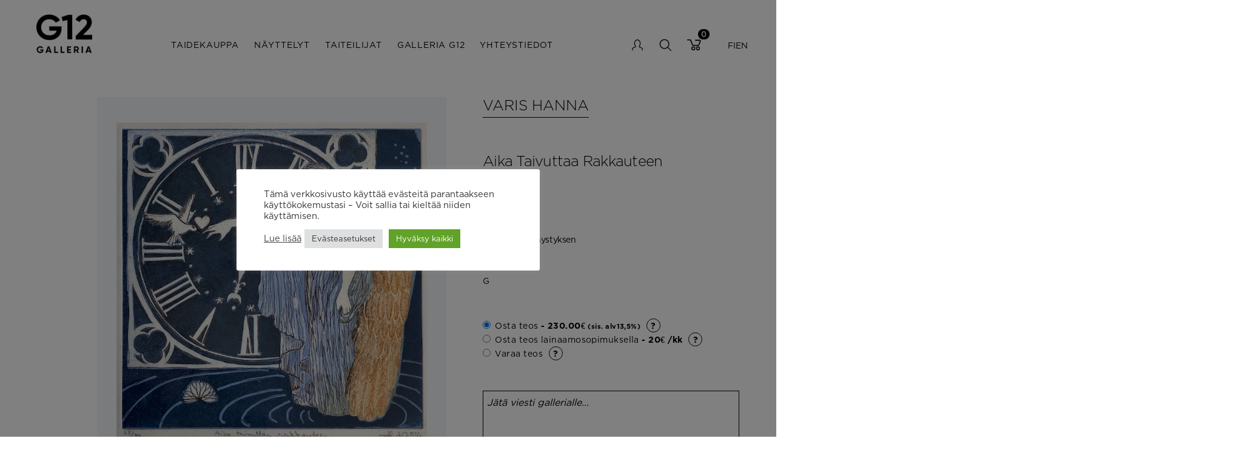

--- FILE ---
content_type: text/html; charset=UTF-8
request_url: https://www.galleria12.fi/product/aika-taivuttaa-rakkauteen/
body_size: 184278
content:
<!doctype html>
<html lang="fi">
  <head>
    <meta charset="utf-8">
<script type="text/javascript">
/* <![CDATA[ */
var gform;gform||(document.addEventListener("gform_main_scripts_loaded",function(){gform.scriptsLoaded=!0}),document.addEventListener("gform/theme/scripts_loaded",function(){gform.themeScriptsLoaded=!0}),window.addEventListener("DOMContentLoaded",function(){gform.domLoaded=!0}),gform={domLoaded:!1,scriptsLoaded:!1,themeScriptsLoaded:!1,isFormEditor:()=>"function"==typeof InitializeEditor,callIfLoaded:function(o){return!(!gform.domLoaded||!gform.scriptsLoaded||!gform.themeScriptsLoaded&&!gform.isFormEditor()||(gform.isFormEditor()&&console.warn("The use of gform.initializeOnLoaded() is deprecated in the form editor context and will be removed in Gravity Forms 3.1."),o(),0))},initializeOnLoaded:function(o){gform.callIfLoaded(o)||(document.addEventListener("gform_main_scripts_loaded",()=>{gform.scriptsLoaded=!0,gform.callIfLoaded(o)}),document.addEventListener("gform/theme/scripts_loaded",()=>{gform.themeScriptsLoaded=!0,gform.callIfLoaded(o)}),window.addEventListener("DOMContentLoaded",()=>{gform.domLoaded=!0,gform.callIfLoaded(o)}))},hooks:{action:{},filter:{}},addAction:function(o,r,e,t){gform.addHook("action",o,r,e,t)},addFilter:function(o,r,e,t){gform.addHook("filter",o,r,e,t)},doAction:function(o){gform.doHook("action",o,arguments)},applyFilters:function(o){return gform.doHook("filter",o,arguments)},removeAction:function(o,r){gform.removeHook("action",o,r)},removeFilter:function(o,r,e){gform.removeHook("filter",o,r,e)},addHook:function(o,r,e,t,n){null==gform.hooks[o][r]&&(gform.hooks[o][r]=[]);var d=gform.hooks[o][r];null==n&&(n=r+"_"+d.length),gform.hooks[o][r].push({tag:n,callable:e,priority:t=null==t?10:t})},doHook:function(r,o,e){var t;if(e=Array.prototype.slice.call(e,1),null!=gform.hooks[r][o]&&((o=gform.hooks[r][o]).sort(function(o,r){return o.priority-r.priority}),o.forEach(function(o){"function"!=typeof(t=o.callable)&&(t=window[t]),"action"==r?t.apply(null,e):e[0]=t.apply(null,e)})),"filter"==r)return e[0]},removeHook:function(o,r,t,n){var e;null!=gform.hooks[o][r]&&(e=(e=gform.hooks[o][r]).filter(function(o,r,e){return!!(null!=n&&n!=o.tag||null!=t&&t!=o.priority)}),gform.hooks[o][r]=e)}});
/* ]]> */
</script>

    <meta http-equiv="x-ua-compatible" content="ie=edge">
    <meta name="viewport" content="width=device-width, initial-scale=1, shrink-to-fit=no">
    <meta name='robots' content='index, follow, max-image-preview:large, max-snippet:-1, max-video-preview:-1' />

	<!-- This site is optimized with the Yoast SEO plugin v26.7 - https://yoast.com/wordpress/plugins/seo/ -->
	<title>Aika taivuttaa rakkauteen - Galleria G12</title>
	<link rel="canonical" href="https://www.galleria12.fi/product/aika-taivuttaa-rakkauteen/" />
	<meta property="og:locale" content="fi_FI" />
	<meta property="og:type" content="article" />
	<meta property="og:title" content="Aika taivuttaa rakkauteen - Galleria G12" />
	<meta property="og:description" content="G" />
	<meta property="og:url" content="https://www.galleria12.fi/product/aika-taivuttaa-rakkauteen/" />
	<meta property="og:site_name" content="Galleria G12" />
	<meta property="article:modified_time" content="2026-01-11T11:21:08+00:00" />
	<meta property="og:image" content="https://www.galleria12.fi/app/uploads/2021/10/5484-5953-hanna_vari7.jpg" />
	<meta property="og:image:width" content="765" />
	<meta property="og:image:height" content="800" />
	<meta property="og:image:type" content="image/jpeg" />
	<meta name="twitter:card" content="summary_large_image" />
	<meta name="twitter:label1" content="Arvioitu lukuaika" />
	<meta name="twitter:data1" content="1 minuutti" />
	<script type="application/ld+json" class="yoast-schema-graph">{"@context":"https://schema.org","@graph":[{"@type":"WebPage","@id":"https://www.galleria12.fi/product/aika-taivuttaa-rakkauteen/","url":"https://www.galleria12.fi/product/aika-taivuttaa-rakkauteen/","name":"Aika taivuttaa rakkauteen - Galleria G12","isPartOf":{"@id":"https://www.galleria12.fi/#website"},"primaryImageOfPage":{"@id":"https://www.galleria12.fi/product/aika-taivuttaa-rakkauteen/#primaryimage"},"image":{"@id":"https://www.galleria12.fi/product/aika-taivuttaa-rakkauteen/#primaryimage"},"thumbnailUrl":"https://www.galleria12.fi/app/uploads/2021/10/5484-5953-hanna_vari7.jpg","datePublished":"2021-10-18T07:54:27+00:00","dateModified":"2026-01-11T11:21:08+00:00","breadcrumb":{"@id":"https://www.galleria12.fi/product/aika-taivuttaa-rakkauteen/#breadcrumb"},"inLanguage":"fi","potentialAction":[{"@type":"ReadAction","target":["https://www.galleria12.fi/product/aika-taivuttaa-rakkauteen/"]}]},{"@type":"ImageObject","inLanguage":"fi","@id":"https://www.galleria12.fi/product/aika-taivuttaa-rakkauteen/#primaryimage","url":"https://www.galleria12.fi/app/uploads/2021/10/5484-5953-hanna_vari7.jpg","contentUrl":"https://www.galleria12.fi/app/uploads/2021/10/5484-5953-hanna_vari7.jpg","width":765,"height":800},{"@type":"BreadcrumbList","@id":"https://www.galleria12.fi/product/aika-taivuttaa-rakkauteen/#breadcrumb","itemListElement":[{"@type":"ListItem","position":1,"name":"Home","item":"https://www.galleria12.fi/"},{"@type":"ListItem","position":2,"name":"Taidekauppa","item":"https://www.galleria12.fi/taidekauppa/"},{"@type":"ListItem","position":3,"name":"Aika taivuttaa rakkauteen"}]},{"@type":"WebSite","@id":"https://www.galleria12.fi/#website","url":"https://www.galleria12.fi/","name":"Galleria G12","description":"G12 Helsinki","potentialAction":[{"@type":"SearchAction","target":{"@type":"EntryPoint","urlTemplate":"https://www.galleria12.fi/?s={search_term_string}"},"query-input":{"@type":"PropertyValueSpecification","valueRequired":true,"valueName":"search_term_string"}}],"inLanguage":"fi"}]}</script>
	<!-- / Yoast SEO plugin. -->


<link rel='dns-prefetch' href='//translate.google.com' />
<link rel="alternate" title="oEmbed (JSON)" type="application/json+oembed" href="https://www.galleria12.fi/wp-json/oembed/1.0/embed?url=https%3A%2F%2Fwww.galleria12.fi%2Fproduct%2Faika-taivuttaa-rakkauteen%2F" />
<link rel="alternate" title="oEmbed (XML)" type="text/xml+oembed" href="https://www.galleria12.fi/wp-json/oembed/1.0/embed?url=https%3A%2F%2Fwww.galleria12.fi%2Fproduct%2Faika-taivuttaa-rakkauteen%2F&#038;format=xml" />
<style id='wp-img-auto-sizes-contain-inline-css' type='text/css'>
img:is([sizes=auto i],[sizes^="auto," i]){contain-intrinsic-size:3000px 1500px}
/*# sourceURL=wp-img-auto-sizes-contain-inline-css */
</style>
<style id='wp-emoji-styles-inline-css' type='text/css'>

	img.wp-smiley, img.emoji {
		display: inline !important;
		border: none !important;
		box-shadow: none !important;
		height: 1em !important;
		width: 1em !important;
		margin: 0 0.07em !important;
		vertical-align: -0.1em !important;
		background: none !important;
		padding: 0 !important;
	}
/*# sourceURL=wp-emoji-styles-inline-css */
</style>
<style id='classic-theme-styles-inline-css' type='text/css'>
/*! This file is auto-generated */
.wp-block-button__link{color:#fff;background-color:#32373c;border-radius:9999px;box-shadow:none;text-decoration:none;padding:calc(.667em + 2px) calc(1.333em + 2px);font-size:1.125em}.wp-block-file__button{background:#32373c;color:#fff;text-decoration:none}
/*# sourceURL=/wp-includes/css/classic-themes.min.css */
</style>
<link rel='stylesheet' id='cookie-law-info-css' href='https://www.galleria12.fi/app/plugins/cookie-law-info/legacy/public/css/cookie-law-info-public.css?ver=3.3.9.1' type='text/css' media='all' />
<link rel='stylesheet' id='cookie-law-info-gdpr-css' href='https://www.galleria12.fi/app/plugins/cookie-law-info/legacy/public/css/cookie-law-info-gdpr.css?ver=3.3.9.1' type='text/css' media='all' />
<link rel='stylesheet' id='google-language-translator-css' href='https://www.galleria12.fi/app/plugins/google-language-translator/css/style.css?ver=6.0.20' type='text/css' media='' />
<link rel='stylesheet' id='woocommerce-layout-css' href='https://www.galleria12.fi/app/plugins/woocommerce/assets/css/woocommerce-layout.css?ver=10.4.3' type='text/css' media='all' />
<link rel='stylesheet' id='woocommerce-smallscreen-css' href='https://www.galleria12.fi/app/plugins/woocommerce/assets/css/woocommerce-smallscreen.css?ver=10.4.3' type='text/css' media='only screen and (max-width: 768px)' />
<link rel='stylesheet' id='woocommerce-general-css' href='https://www.galleria12.fi/app/plugins/woocommerce/assets/css/woocommerce.css?ver=10.4.3' type='text/css' media='all' />
<style id='woocommerce-inline-inline-css' type='text/css'>
.woocommerce form .form-row .required { visibility: visible; }
/*# sourceURL=woocommerce-inline-inline-css */
</style>
<link rel='stylesheet' id='dashicons-css' href='https://www.galleria12.fi/wp/wp-includes/css/dashicons.min.css?ver=6.9' type='text/css' media='all' />
<link rel='stylesheet' id='thwepof-public-style-css' href='https://www.galleria12.fi/app/plugins/woo-extra-product-options/public/assets/css/thwepof-public.min.css?ver=6.9' type='text/css' media='all' />
<link rel='stylesheet' id='jquery-ui-style-css' href='https://www.galleria12.fi/app/plugins/woo-extra-product-options/public/assets/css/jquery-ui/jquery-ui.css?ver=6.9' type='text/css' media='all' />
<link rel='stylesheet' id='jquery-timepicker-css' href='https://www.galleria12.fi/app/plugins/woo-extra-product-options/public/assets/js/timepicker/jquery.timepicker.css?ver=6.9' type='text/css' media='all' />
<link rel='stylesheet' id='tailwind.css-css' href='https://www.galleria12.fi/app/themes/g12-theme/dist/styles/tailwind.css?id=597c3ca059eb6b753a67' type='text/css' media='all' />
<link rel='stylesheet' id='sage/app.css-css' href='https://www.galleria12.fi/app/themes/g12-theme/dist/styles/app.css?id=e6d46d08752829990c40' type='text/css' media='all' />
<script type="text/javascript" src="https://www.galleria12.fi/wp/wp-includes/js/jquery/jquery.min.js?ver=3.7.1" id="jquery-core-js"></script>
<script type="text/javascript" src="https://www.galleria12.fi/wp/wp-includes/js/jquery/jquery-migrate.min.js?ver=3.4.1" id="jquery-migrate-js"></script>
<script type="text/javascript" id="cookie-law-info-js-extra">
/* <![CDATA[ */
var Cli_Data = {"nn_cookie_ids":[],"cookielist":[],"non_necessary_cookies":[],"ccpaEnabled":"","ccpaRegionBased":"","ccpaBarEnabled":"","strictlyEnabled":["necessary","obligatoire"],"ccpaType":"gdpr","js_blocking":"1","custom_integration":"","triggerDomRefresh":"","secure_cookies":""};
var cli_cookiebar_settings = {"animate_speed_hide":"500","animate_speed_show":"500","background":"#FFF","border":"#b1a6a6c2","border_on":"","button_1_button_colour":"#61a229","button_1_button_hover":"#4e8221","button_1_link_colour":"#fff","button_1_as_button":"1","button_1_new_win":"","button_2_button_colour":"#333","button_2_button_hover":"#292929","button_2_link_colour":"#444","button_2_as_button":"","button_2_hidebar":"","button_3_button_colour":"#dedfe0","button_3_button_hover":"#b2b2b3","button_3_link_colour":"#333333","button_3_as_button":"1","button_3_new_win":"","button_4_button_colour":"#dedfe0","button_4_button_hover":"#b2b2b3","button_4_link_colour":"#333333","button_4_as_button":"1","button_7_button_colour":"#61a229","button_7_button_hover":"#4e8221","button_7_link_colour":"#fff","button_7_as_button":"1","button_7_new_win":"","font_family":"inherit","header_fix":"","notify_animate_hide":"1","notify_animate_show":"","notify_div_id":"#cookie-law-info-bar","notify_position_horizontal":"right","notify_position_vertical":"bottom","scroll_close":"","scroll_close_reload":"","accept_close_reload":"","reject_close_reload":"","showagain_tab":"","showagain_background":"#fff","showagain_border":"#000","showagain_div_id":"#cookie-law-info-again","showagain_x_position":"100px","text":"#333333","show_once_yn":"","show_once":"10000","logging_on":"","as_popup":"","popup_overlay":"1","bar_heading_text":"","cookie_bar_as":"popup","popup_showagain_position":"bottom-right","widget_position":"left"};
var log_object = {"ajax_url":"https://www.galleria12.fi/wp/wp-admin/admin-ajax.php"};
//# sourceURL=cookie-law-info-js-extra
/* ]]> */
</script>
<script type="text/javascript" src="https://www.galleria12.fi/app/plugins/cookie-law-info/legacy/public/js/cookie-law-info-public.js?ver=3.3.9.1" id="cookie-law-info-js"></script>
<script type="text/javascript" src="https://www.galleria12.fi/app/plugins/woocommerce/assets/js/jquery-blockui/jquery.blockUI.min.js?ver=2.7.0-wc.10.4.3" id="wc-jquery-blockui-js" defer="defer" data-wp-strategy="defer"></script>
<script type="text/javascript" id="wc-add-to-cart-js-extra">
/* <![CDATA[ */
var wc_add_to_cart_params = {"ajax_url":"/wp/wp-admin/admin-ajax.php","wc_ajax_url":"/?wc-ajax=%%endpoint%%","i18n_view_cart":"N\u00e4yt\u00e4 ostoskori","cart_url":"https://www.galleria12.fi/cart/","is_cart":"","cart_redirect_after_add":"no"};
//# sourceURL=wc-add-to-cart-js-extra
/* ]]> */
</script>
<script type="text/javascript" src="https://www.galleria12.fi/app/plugins/woocommerce/assets/js/frontend/add-to-cart.min.js?ver=10.4.3" id="wc-add-to-cart-js" defer="defer" data-wp-strategy="defer"></script>
<script type="text/javascript" id="wc-single-product-js-extra">
/* <![CDATA[ */
var wc_single_product_params = {"i18n_required_rating_text":"Valitse arvostelu, ole hyv\u00e4.","i18n_rating_options":["1/5 t\u00e4hte\u00e4","2/5 t\u00e4hte\u00e4","3/5 t\u00e4hte\u00e4","4/5 t\u00e4hte\u00e4","5/5 t\u00e4hte\u00e4"],"i18n_product_gallery_trigger_text":"View full-screen image gallery","review_rating_required":"yes","flexslider":{"rtl":false,"animation":"slide","smoothHeight":true,"directionNav":false,"controlNav":"thumbnails","slideshow":false,"animationSpeed":500,"animationLoop":false,"allowOneSlide":false},"zoom_enabled":"","zoom_options":[],"photoswipe_enabled":"","photoswipe_options":{"shareEl":false,"closeOnScroll":false,"history":false,"hideAnimationDuration":0,"showAnimationDuration":0},"flexslider_enabled":""};
//# sourceURL=wc-single-product-js-extra
/* ]]> */
</script>
<script type="text/javascript" src="https://www.galleria12.fi/app/plugins/woocommerce/assets/js/frontend/single-product.min.js?ver=10.4.3" id="wc-single-product-js" defer="defer" data-wp-strategy="defer"></script>
<script type="text/javascript" src="https://www.galleria12.fi/app/plugins/woocommerce/assets/js/js-cookie/js.cookie.min.js?ver=2.1.4-wc.10.4.3" id="wc-js-cookie-js" defer="defer" data-wp-strategy="defer"></script>
<script type="text/javascript" id="woocommerce-js-extra">
/* <![CDATA[ */
var woocommerce_params = {"ajax_url":"/wp/wp-admin/admin-ajax.php","wc_ajax_url":"/?wc-ajax=%%endpoint%%","i18n_password_show":"N\u00e4yt\u00e4 salasana","i18n_password_hide":"Piilota salasana"};
//# sourceURL=woocommerce-js-extra
/* ]]> */
</script>
<script type="text/javascript" src="https://www.galleria12.fi/app/plugins/woocommerce/assets/js/frontend/woocommerce.min.js?ver=10.4.3" id="woocommerce-js" defer="defer" data-wp-strategy="defer"></script>
<link rel="https://api.w.org/" href="https://www.galleria12.fi/wp-json/" /><link rel="alternate" title="JSON" type="application/json" href="https://www.galleria12.fi/wp-json/wp/v2/product/6595" /><link rel="EditURI" type="application/rsd+xml" title="RSD" href="https://www.galleria12.fi/wp/xmlrpc.php?rsd" />
<meta name="generator" content="WordPress 6.9" />
<meta name="generator" content="WooCommerce 10.4.3" />
<link rel='shortlink' href='https://www.galleria12.fi/?p=6595' />
<!-- Google tag (gtag.js) -->
<script type="text/plain" data-cli-class="cli-blocker-script"  data-cli-script-type="non-necessary" data-cli-block="true"  data-cli-element-position="head" async src="https://www.googletagmanager.com/gtag/js?id=G-V0ZN4JSC77"></script>
<script type="text/plain" data-cli-class="cli-blocker-script"  data-cli-script-type="non-necessary" data-cli-block="true"  data-cli-element-position="head">
  window.dataLayer = window.dataLayer || [];
  function gtag(){dataLayer.push(arguments);}
  gtag('js', new Date());
  gtag('config', 'G-V0ZN4JSC77');
</script><style>#google_language_translator a{display:none!important;}div.skiptranslate.goog-te-gadget{display:inline!important;}.goog-te-gadget{color:transparent!important;}.goog-te-gadget{font-size:0px!important;}.goog-branding{display:none;}.goog-tooltip{display: none!important;}.goog-tooltip:hover{display: none!important;}.goog-text-highlight{background-color:transparent!important;border:none!important;box-shadow:none!important;}#google_language_translator{display:none;}#google_language_translator select.goog-te-combo{color:#32373c;}#flags{display:none;}div.skiptranslate{display:none!important;}body{top:0px!important;}#goog-gt-{display:none!important;}font font{background-color:transparent!important;box-shadow:none!important;position:initial!important;}#glt-translate-trigger{left:20px;right:auto;}#glt-translate-trigger > span{color:#ffffff;}#glt-translate-trigger{background:#f89406;}.goog-te-gadget .goog-te-combo{width:100%;}</style>
<meta http-equiv="Content-Type" content="text/html;charset=utf-8" />

	<noscript><style>.woocommerce-product-gallery{ opacity: 1 !important; }</style></noscript>
	<link rel="icon" href="https://www.galleria12.fi/app/uploads/2022/09/cropped-g12_favicon-32x32.png" sizes="32x32" />
<link rel="icon" href="https://www.galleria12.fi/app/uploads/2022/09/cropped-g12_favicon-192x192.png" sizes="192x192" />
<link rel="apple-touch-icon" href="https://www.galleria12.fi/app/uploads/2022/09/cropped-g12_favicon-180x180.png" />
<meta name="msapplication-TileImage" content="https://www.galleria12.fi/app/uploads/2022/09/cropped-g12_favicon-270x270.png" />
		<style type="text/css" id="wp-custom-css">
			.facetwp-facet-pagination {
	margin-top: 2rem;
}

button.facetwp-load-more {
	padding: 0.6rem;
	border: 1px solid black;
}		</style>
		  <link rel='stylesheet' id='wc-blocks-style-css' href='https://www.galleria12.fi/app/plugins/woocommerce/assets/client/blocks/wc-blocks.css?ver=wc-10.4.3' type='text/css' media='all' />
<style id='global-styles-inline-css' type='text/css'>
:root{--wp--preset--aspect-ratio--square: 1;--wp--preset--aspect-ratio--4-3: 4/3;--wp--preset--aspect-ratio--3-4: 3/4;--wp--preset--aspect-ratio--3-2: 3/2;--wp--preset--aspect-ratio--2-3: 2/3;--wp--preset--aspect-ratio--16-9: 16/9;--wp--preset--aspect-ratio--9-16: 9/16;--wp--preset--color--black: #000000;--wp--preset--color--cyan-bluish-gray: #abb8c3;--wp--preset--color--white: #ffffff;--wp--preset--color--pale-pink: #f78da7;--wp--preset--color--vivid-red: #cf2e2e;--wp--preset--color--luminous-vivid-orange: #ff6900;--wp--preset--color--luminous-vivid-amber: #fcb900;--wp--preset--color--light-green-cyan: #7bdcb5;--wp--preset--color--vivid-green-cyan: #00d084;--wp--preset--color--pale-cyan-blue: #8ed1fc;--wp--preset--color--vivid-cyan-blue: #0693e3;--wp--preset--color--vivid-purple: #9b51e0;--wp--preset--color--primary: #525ddc;--wp--preset--gradient--vivid-cyan-blue-to-vivid-purple: linear-gradient(135deg,rgb(6,147,227) 0%,rgb(155,81,224) 100%);--wp--preset--gradient--light-green-cyan-to-vivid-green-cyan: linear-gradient(135deg,rgb(122,220,180) 0%,rgb(0,208,130) 100%);--wp--preset--gradient--luminous-vivid-amber-to-luminous-vivid-orange: linear-gradient(135deg,rgb(252,185,0) 0%,rgb(255,105,0) 100%);--wp--preset--gradient--luminous-vivid-orange-to-vivid-red: linear-gradient(135deg,rgb(255,105,0) 0%,rgb(207,46,46) 100%);--wp--preset--gradient--very-light-gray-to-cyan-bluish-gray: linear-gradient(135deg,rgb(238,238,238) 0%,rgb(169,184,195) 100%);--wp--preset--gradient--cool-to-warm-spectrum: linear-gradient(135deg,rgb(74,234,220) 0%,rgb(151,120,209) 20%,rgb(207,42,186) 40%,rgb(238,44,130) 60%,rgb(251,105,98) 80%,rgb(254,248,76) 100%);--wp--preset--gradient--blush-light-purple: linear-gradient(135deg,rgb(255,206,236) 0%,rgb(152,150,240) 100%);--wp--preset--gradient--blush-bordeaux: linear-gradient(135deg,rgb(254,205,165) 0%,rgb(254,45,45) 50%,rgb(107,0,62) 100%);--wp--preset--gradient--luminous-dusk: linear-gradient(135deg,rgb(255,203,112) 0%,rgb(199,81,192) 50%,rgb(65,88,208) 100%);--wp--preset--gradient--pale-ocean: linear-gradient(135deg,rgb(255,245,203) 0%,rgb(182,227,212) 50%,rgb(51,167,181) 100%);--wp--preset--gradient--electric-grass: linear-gradient(135deg,rgb(202,248,128) 0%,rgb(113,206,126) 100%);--wp--preset--gradient--midnight: linear-gradient(135deg,rgb(2,3,129) 0%,rgb(40,116,252) 100%);--wp--preset--font-size--small: 13px;--wp--preset--font-size--medium: 20px;--wp--preset--font-size--large: 36px;--wp--preset--font-size--x-large: 42px;--wp--preset--spacing--20: 0.44rem;--wp--preset--spacing--30: 0.67rem;--wp--preset--spacing--40: 1rem;--wp--preset--spacing--50: 1.5rem;--wp--preset--spacing--60: 2.25rem;--wp--preset--spacing--70: 3.38rem;--wp--preset--spacing--80: 5.06rem;--wp--preset--shadow--natural: 6px 6px 9px rgba(0, 0, 0, 0.2);--wp--preset--shadow--deep: 12px 12px 50px rgba(0, 0, 0, 0.4);--wp--preset--shadow--sharp: 6px 6px 0px rgba(0, 0, 0, 0.2);--wp--preset--shadow--outlined: 6px 6px 0px -3px rgb(255, 255, 255), 6px 6px rgb(0, 0, 0);--wp--preset--shadow--crisp: 6px 6px 0px rgb(0, 0, 0);}:where(.is-layout-flex){gap: 0.5em;}:where(.is-layout-grid){gap: 0.5em;}body .is-layout-flex{display: flex;}.is-layout-flex{flex-wrap: wrap;align-items: center;}.is-layout-flex > :is(*, div){margin: 0;}body .is-layout-grid{display: grid;}.is-layout-grid > :is(*, div){margin: 0;}:where(.wp-block-columns.is-layout-flex){gap: 2em;}:where(.wp-block-columns.is-layout-grid){gap: 2em;}:where(.wp-block-post-template.is-layout-flex){gap: 1.25em;}:where(.wp-block-post-template.is-layout-grid){gap: 1.25em;}.has-black-color{color: var(--wp--preset--color--black) !important;}.has-cyan-bluish-gray-color{color: var(--wp--preset--color--cyan-bluish-gray) !important;}.has-white-color{color: var(--wp--preset--color--white) !important;}.has-pale-pink-color{color: var(--wp--preset--color--pale-pink) !important;}.has-vivid-red-color{color: var(--wp--preset--color--vivid-red) !important;}.has-luminous-vivid-orange-color{color: var(--wp--preset--color--luminous-vivid-orange) !important;}.has-luminous-vivid-amber-color{color: var(--wp--preset--color--luminous-vivid-amber) !important;}.has-light-green-cyan-color{color: var(--wp--preset--color--light-green-cyan) !important;}.has-vivid-green-cyan-color{color: var(--wp--preset--color--vivid-green-cyan) !important;}.has-pale-cyan-blue-color{color: var(--wp--preset--color--pale-cyan-blue) !important;}.has-vivid-cyan-blue-color{color: var(--wp--preset--color--vivid-cyan-blue) !important;}.has-vivid-purple-color{color: var(--wp--preset--color--vivid-purple) !important;}.has-black-background-color{background-color: var(--wp--preset--color--black) !important;}.has-cyan-bluish-gray-background-color{background-color: var(--wp--preset--color--cyan-bluish-gray) !important;}.has-white-background-color{background-color: var(--wp--preset--color--white) !important;}.has-pale-pink-background-color{background-color: var(--wp--preset--color--pale-pink) !important;}.has-vivid-red-background-color{background-color: var(--wp--preset--color--vivid-red) !important;}.has-luminous-vivid-orange-background-color{background-color: var(--wp--preset--color--luminous-vivid-orange) !important;}.has-luminous-vivid-amber-background-color{background-color: var(--wp--preset--color--luminous-vivid-amber) !important;}.has-light-green-cyan-background-color{background-color: var(--wp--preset--color--light-green-cyan) !important;}.has-vivid-green-cyan-background-color{background-color: var(--wp--preset--color--vivid-green-cyan) !important;}.has-pale-cyan-blue-background-color{background-color: var(--wp--preset--color--pale-cyan-blue) !important;}.has-vivid-cyan-blue-background-color{background-color: var(--wp--preset--color--vivid-cyan-blue) !important;}.has-vivid-purple-background-color{background-color: var(--wp--preset--color--vivid-purple) !important;}.has-black-border-color{border-color: var(--wp--preset--color--black) !important;}.has-cyan-bluish-gray-border-color{border-color: var(--wp--preset--color--cyan-bluish-gray) !important;}.has-white-border-color{border-color: var(--wp--preset--color--white) !important;}.has-pale-pink-border-color{border-color: var(--wp--preset--color--pale-pink) !important;}.has-vivid-red-border-color{border-color: var(--wp--preset--color--vivid-red) !important;}.has-luminous-vivid-orange-border-color{border-color: var(--wp--preset--color--luminous-vivid-orange) !important;}.has-luminous-vivid-amber-border-color{border-color: var(--wp--preset--color--luminous-vivid-amber) !important;}.has-light-green-cyan-border-color{border-color: var(--wp--preset--color--light-green-cyan) !important;}.has-vivid-green-cyan-border-color{border-color: var(--wp--preset--color--vivid-green-cyan) !important;}.has-pale-cyan-blue-border-color{border-color: var(--wp--preset--color--pale-cyan-blue) !important;}.has-vivid-cyan-blue-border-color{border-color: var(--wp--preset--color--vivid-cyan-blue) !important;}.has-vivid-purple-border-color{border-color: var(--wp--preset--color--vivid-purple) !important;}.has-vivid-cyan-blue-to-vivid-purple-gradient-background{background: var(--wp--preset--gradient--vivid-cyan-blue-to-vivid-purple) !important;}.has-light-green-cyan-to-vivid-green-cyan-gradient-background{background: var(--wp--preset--gradient--light-green-cyan-to-vivid-green-cyan) !important;}.has-luminous-vivid-amber-to-luminous-vivid-orange-gradient-background{background: var(--wp--preset--gradient--luminous-vivid-amber-to-luminous-vivid-orange) !important;}.has-luminous-vivid-orange-to-vivid-red-gradient-background{background: var(--wp--preset--gradient--luminous-vivid-orange-to-vivid-red) !important;}.has-very-light-gray-to-cyan-bluish-gray-gradient-background{background: var(--wp--preset--gradient--very-light-gray-to-cyan-bluish-gray) !important;}.has-cool-to-warm-spectrum-gradient-background{background: var(--wp--preset--gradient--cool-to-warm-spectrum) !important;}.has-blush-light-purple-gradient-background{background: var(--wp--preset--gradient--blush-light-purple) !important;}.has-blush-bordeaux-gradient-background{background: var(--wp--preset--gradient--blush-bordeaux) !important;}.has-luminous-dusk-gradient-background{background: var(--wp--preset--gradient--luminous-dusk) !important;}.has-pale-ocean-gradient-background{background: var(--wp--preset--gradient--pale-ocean) !important;}.has-electric-grass-gradient-background{background: var(--wp--preset--gradient--electric-grass) !important;}.has-midnight-gradient-background{background: var(--wp--preset--gradient--midnight) !important;}.has-small-font-size{font-size: var(--wp--preset--font-size--small) !important;}.has-medium-font-size{font-size: var(--wp--preset--font-size--medium) !important;}.has-large-font-size{font-size: var(--wp--preset--font-size--large) !important;}.has-x-large-font-size{font-size: var(--wp--preset--font-size--x-large) !important;}
/*# sourceURL=global-styles-inline-css */
</style>
<link rel='stylesheet' id='gform_basic-css' href='https://www.galleria12.fi/app/plugins/gravityforms/assets/css/dist/basic.min.css?ver=2.9.24.2' type='text/css' media='all' />
<link rel='stylesheet' id='gform_theme_components-css' href='https://www.galleria12.fi/app/plugins/gravityforms/assets/css/dist/theme-components.min.css?ver=2.9.24.2' type='text/css' media='all' />
<link rel='stylesheet' id='gform_theme-css' href='https://www.galleria12.fi/app/plugins/gravityforms/assets/css/dist/theme.min.css?ver=2.9.24.2' type='text/css' media='all' />
</head>

  
  <body class="wp-singular product-template-default single single-product postid-6595 wp-embed-responsive wp-theme-g12-theme theme-g12-theme woocommerce woocommerce-page woocommerce-no-js aika-taivuttaa-rakkauteen">
        
    <!-- <span class="progress"></span> -->

    <!-- Removed page-transition for now -->
    <div id="app" class="" data-ajax="https://www.galleria12.fi/wp/wp-admin/admin-ajax.php">
      <header class="banner py-6 top-0 w-full bg-white hover:bg-white z-10 fixed">
  <div class="container container-banner">
    <a class="brand" href="https://www.galleria12.fi/">
      <img src="https://www.galleria12.fi/app/themes/g12-theme/resources/assets/images/logo.jpg" alt="">
    </a>

    <div class="navigations flex items-center justify-between lg:w-full lg:gap-x-10">
      <nav class="nav-primary hidden lg:block">
                  <div class="menu-paavalikko-fi-container"><ul id="menu-paavalikko-fi" class="nav flex align-items-center uppercase text-lg"><li id="menu-item-45" class="menu-item menu-item-type-post_type menu-item-object-page current_page_parent menu-item-45"><a href="https://www.galleria12.fi/taidekauppa/">Taidekauppa</a></li>
<li id="menu-item-44" class="menu-item menu-item-type-post_type menu-item-object-page menu-item-44"><a href="https://www.galleria12.fi/nayttelyt/">Näyttelyt</a></li>
<li id="menu-item-46" class="menu-item menu-item-type-post_type menu-item-object-page menu-item-46"><a href="https://www.galleria12.fi/taiteilijat/">Taiteilijat</a></li>
<li id="menu-item-42" class="menu-item menu-item-type-post_type menu-item-object-page menu-item-42"><a href="https://www.galleria12.fi/galleria/">Galleria G12</a></li>
<li id="menu-item-47" class="menu-item menu-item-type-post_type menu-item-object-page menu-item-47"><a href="https://www.galleria12.fi/yhteystiedot/">Yhteystiedot</a></li>
</ul></div>
              </nav>
  
      <nav class="nav-user block mr-6 lg:mr-0">
                  <div class="menu-user-navigation-container"><ul id="menu-user-navigation" class="nav flex align-items-center uppercase text-lg"><li id="menu-item-172" class="link-account menu-item menu-item-type-post_type menu-item-object-page menu-item-172"><a href="https://www.galleria12.fi/my-account/">My account</a></li>
<li id="menu-item-176" class="link-search menu-item menu-item-type-custom menu-item-object-custom menu-item-176"><a href="#">search</a></li>
<li id="menu-item-173" class="link-cart menu-item menu-item-type-post_type menu-item-object-page menu-item-173"><a href="https://www.galleria12.fi/cart/">Cart</a></li>
</ul></div>
          <div class="lang-wrapper hidden lg:flex">
            <a href='#' class='nturl notranslate fi Finnish single-language flag' title='Finnish'>FI</a>            <a href='#' class='nturl notranslate en united-states single-language flag' title='English'>EN</a>          </div>
              </nav>

      <nav class="nav-mobile block lg:hidden">
        <div class="overlay z-10"></div>
        <button class="hamburger hamburger--collapse" type="button">
          <span class="hamburger-box">
            <span class="hamburger-inner"></span>
          </span>
        </button>

        <div class="mobile-menu-wrapper flex flex-col items-center fixed h-full w-11/12 bg-white right-0 top-0 z-20">

          <a class="brand p-10" href="https://www.galleria12.fi/">
            <img src="https://www.galleria12.fi/app/themes/g12-theme/resources/assets/images/logo.jpg" alt="">
          </a>

          <a href="javascript:;" data-ignore="ignore" class="close-mobile absolute right-8 top-8">
            <img src="https://www.galleria12.fi/app/themes/g12-theme/resources/assets/images/close.svg" alt="">
          </a>

          <div class="menu-wrapper text-center">
                      <div class="menu-paavalikko-fi-container"><ul id="menu-paavalikko-fi-1" class="nav flex flex-col align-items-center uppercase text-lg"><li class="menu-item menu-item-type-post_type menu-item-object-page current_page_parent menu-item-45"><a href="https://www.galleria12.fi/taidekauppa/">Taidekauppa</a></li>
<li class="menu-item menu-item-type-post_type menu-item-object-page menu-item-44"><a href="https://www.galleria12.fi/nayttelyt/">Näyttelyt</a></li>
<li class="menu-item menu-item-type-post_type menu-item-object-page menu-item-46"><a href="https://www.galleria12.fi/taiteilijat/">Taiteilijat</a></li>
<li class="menu-item menu-item-type-post_type menu-item-object-page menu-item-42"><a href="https://www.galleria12.fi/galleria/">Galleria G12</a></li>
<li class="menu-item menu-item-type-post_type menu-item-object-page menu-item-47"><a href="https://www.galleria12.fi/yhteystiedot/">Yhteystiedot</a></li>
</ul></div>
            <div class="lang-wrapper flex gap-4 mt-4 justify-center">
              <a href='#' class='nturl notranslate fi Finnish single-language flag' title='Finnish'>FI</a>              <a href='#' class='nturl notranslate en united-states single-language flag' title='English'>EN</a>            </div>
                    </div>
        </div>


        

      </nav>
    </div>
  </div>
    <span class="g12_cart_count" data-cart-count="0"></span>
</header>



<div class="content-wrapper">
  <main class="main">
      <div id="primary" class="content-area"><main id="main" class="site-main" role="main">
      <div class="woocommerce-notices-wrapper"></div>    <form id="loadProductAjax" action="https://www.galleria12.fi/wp/wp-admin/admin-ajax.php" data-productid="6595"></form>
    <div class="container-wide">

<a class="block mb-6 lg:mb-12 hidden" href="https://www.galleria12.fi/taidekauppa/">Takaisin teoksiin</a>
<div id="product-6595" class="inline-flex flex-col lg:flex-row w-full product type-product post-6595 status-publish first instock product_cat-uncategorized product_tag-enkeli product_tag-etsaus product_tag-grafiikka product_tag-ihminen product_tag-nainen has-post-thumbnail purchasable product-type-simple">

	<div class="product-paint-conteiner" data-aos="fade-right" data-aos-duration="1000" data-aos-anchor-placement="top-bottom">

		<div class="paint-container">
			<div class="canvas-container bg-gray-100">
				<div class="art-preview-container painting-viewer__painting active bg-gray-100">
					<img class="w-100 p-8 h-100 mx-auto object-contain" data-fancybox="gallery" src="https://www.galleria12.fi/app/uploads/2021/10/5484-5953-hanna_vari7.jpg" data-width="19" data-height="19" />
				</div>
				<canvas id="c1" width="100%" height="750"></canvas>
				<div class="canvas-range-container">
					<span class="thumb" id="topline_thumb"><span class="thumb-label">Katonraja</span></span>
					<span class="thumb" id="bottomline_thumb"><span class="thumb-label">Lattianraja</span></span>
					<input class="range top" orient="vertical"value="10" id="topline" type="range" min="0" max="50" name="topline">
					<input class="range bottom" orient="vertical" value="70" id="bottomline" type="range" min="50" max="100" name="bottomline">
				</div>
			</div> 
			<div class="wall-height-container">
				<span class="wall-height-label">Seinänkorkeus (mm)</span>
				<input id="wall_height" class="wall-height" value="2500" type="number">
			</div>
		</div>
		

		<div class="object-container">
			<span class="painting-viewer-title-wrapper">
				<span class="uppercase">Teoksen kuvat</span>
							</span>
			<div class="object-wrapper">
				<img id="object"
				data-id="6596"
				data-ispasspartout=""
				data-isframe=""
				data-width="19"
				data-height="19"
				data-framecolor="#000000"
				data-frame="0"
				data-passepartout="0"
				style="height: 120px; width: 120px;" class="object" src="https://www.galleria12.fi/app/uploads/2021/10/5484-5953-hanna_vari7.jpg" alt=""
				>
							</div>
				
		</div>

		<div class="bg-container">
			<span class="painting-viewer-title-wrapper">
				<span class="uppercase">Sovitusohjelma</span>
								<span class="tooltip"><span class="overlay"></span><span class="tooltip-text hidden"><b><i class="close"></i></b><p>Voit testata teoksen sopivuutta valmiilla sovituskuvilla tai voit myös itse lisätä plusmerkillä merkittyyn ruutuun kuvan seinästä, johon kokeilet teoksen sopivuutta. <br />
Lataamassasi kuvassa tulisi näkyä hiukan sekä lattiaa että kattoa, jotta mittasuhteet tulevat oikein.<br />
Ladattuasi ohjelmaan kuvasi, siirrä punaiset viivat oikeisiin kohtiin eli lattian ja katon rajoihin. <br />
Taideteos tulee oikeaan kokoon kuvassa, kun merkitset myös huonekorkeuden kuvan oikeassa laidassa olevaan valkoiseen lokeroon, jossa on ohjelman ehdottama valmis huonekorkeus 2500mm. </p></span></span>
							</span>
			<div class="bgs">
													<img data-scaling="1.1" class="bg example-bg" src="https://www.galleria12.fi/app/uploads/2023/08/sovitus_olkkari.jpg" alt="kuva">
													<img data-scaling="1.1" class="bg example-bg" src="https://www.galleria12.fi/app/uploads/2023/08/Sovitus_uusi_sanky-1.jpg" alt="kuva">
													<img data-scaling="0.9" class="bg example-bg" src="https://www.galleria12.fi/app/uploads/2023/09/katsoja.jpg" alt="kuva">
													<img data-scaling="1.6" class="bg example-bg" src="https://www.galleria12.fi/app/uploads/2022/05/koti1.jpeg" alt="kuva">
													<img data-scaling="3.1" class="bg example-bg" src="https://www.galleria12.fi/app/uploads/2024/02/Sovituskuva1.jpg" alt="kuva">
													<img data-scaling="4" class="bg example-bg" src="https://www.galleria12.fi/app/uploads/2024/02/Sovituskuva2.jpg" alt="kuva">
													<img data-scaling="7" class="bg example-bg" src="https://www.galleria12.fi/app/uploads/2023/08/valkeaseina1.jpeg" alt="kuva">
								<div class="file-input-container">
					<label class="upload-image-container" for="uploadImage">
						<div class="upload-image-plus"></div>
					</label>
					<input id="uploadImage" type="file" name="myPhoto"/>
				</div>
			</div>
		</div>


	</div>



	<div class="summary entry-summary" data-aos="fade-in" data-aos-duration="1000" data-aos-anchor-placement="top-bottom">
		    <div class="product-author-details mb-6 lg:mb-12">

            <h2 class="mb-2 bottom-underline"><a href="https://www.galleria12.fi/taiteilija/varis-hanna/">Varis Hanna</a></h2>
        </div>
    <div class="product-title-section mb-6">
<h1 class="product_title entry-title">Aika taivuttaa rakkauteen</h1></div>
    <div class="woocommerce-product-details__short-description mb-6">
        <span class="product-meta">
                            <span class="label block">2016</span>
                                    <span class="label">
                                    Grafiikka                            </span>
                        <div class="flex flex-col">
                            <span class="label">19 x 19 cm </span>
                                            <span class="label flex items-center gap-x-2">
                                                <span>Teos vaatii kehystyksen</span>
                    </span>
                                            <span class="label block">*</span>
                        </div>

        </span>
        <div class="content mt-4">
            <p>G</p>
        </div>
    </div>
    <form class="cart" action="https://www.galleria12.fi/product/aika-taivuttaa-rakkauteen/" method="post" enctype='multipart/form-data'>
		<input type="hidden" id="thwepof_product_fields" name="thwepof_product_fields" value="purchase_type,purchase_frame,frame_type,purchase_message"/><table class="thwepo-extra-options  thwepo_simple" cellspacing="0"><tbody><tr class="custom-purchase-options" ><td class="label leftside" ><label class="label-tag " >Oston tyyppi</label></td><td class="value leftside" ><label class="radio-wrapper" style=""><input type="radio" id="purchase_type_0" name="purchase_type[]" value="Osta teos" checked> Osta teos</label><label class="radio-wrapper" style="margin-left:10px;"><input type="radio" id="purchase_type_1" name="purchase_type[]" value="Osta teos lainaamosopimuksella" > Osta teos lainaamosopimuksella</label><label class="radio-wrapper" style="margin-left:10px;"><input type="radio" id="purchase_type_2" name="purchase_type[]" value="Varaa teos" > Varaa teos</label></td></tr><tr class="custom-purchase-frame" ><td class="value" colspan="2"><input type="checkbox" id="purchase_frame697" name="purchase_frame" value="1" class="thwepof-input-field" > <label class="label-tag " >Haluan teokselle kehyksen</label></td></tr><tr class="custom-purchase-frame-options" ><td class="label leftside" ></td><td class="value leftside" ><label class="radio-wrapper" style=""><input type="radio" id="frame_type_0" name="frame_type[]" value="1" > 1</label></td></tr><tr class="custom-purchase-message" ><td class="label leftside" ><label class="label-tag " >Viesti gallerialle</label></td><td class="value leftside" ><textarea id="purchase_message799" name="purchase_message" placeholder="Jätä viesti gallerialle..." class="thwepof-input-field" ></textarea></td></tr></tbody></table>
				<div class="form-buttons mt-6 lg:mt-8 flex gap-y-5 lg:gap-y-0 lg:gap-x-5">
			<button type="submit" name="add-to-cart" value="6595" class="w-full lg:w-1/2 single_add_to_cart_button button alt">Lisää ostoskoriin</button>
			<button type="submit" name="add-to-favorites" value="6595" class="w-full lg:w-1/2 add_to_favorites_button single_add_to_cart_button button">Lisää suosikkeihin</button>
		</div>

			</form>

	
<div class="product_meta mt-3">

	
	<span class="tagged_as">Avainsanat: <a href="https://www.galleria12.fi/product-tag/enkeli/" rel="tag">enkeli</a>, <a href="https://www.galleria12.fi/product-tag/etsaus/" rel="tag">etsaus</a>, <a href="https://www.galleria12.fi/product-tag/grafiikka/" rel="tag">grafiikka</a>, <a href="https://www.galleria12.fi/product-tag/ihminen/" rel="tag">ihminen</a>, <a href="https://www.galleria12.fi/product-tag/nainen/" rel="tag">Nainen</a></span>
	
</div>
	</div>

	</div>

    
  <div class="nayttely-other-products border-t border-black pt-32 mt-32">

    <div class="other-products-header flex flex-col lg:flex-row lg:items-center lg:justify-between mb-6 lg:mb-12">
      <h3 class="uppercase">
        Taiteilijan teokset taidekaupassa      </h3>
    </div>

        <ul class="other-products grid grid-cols-2 lg:grid-cols-4 gap-x-4 gap-y-4 lg:gap-y-10 lg:gap-x-20">
            <!--fwp-loop-->
        <li class="single-product relative" data-aos="fade-up" data-aos-duration="1000" data-aos-anchor-placement="top-bottom">
          <a class="anchor absolute w-full h-full" href="https://www.galleria12.fi/product/valaistuminen/"></a>
          <div class="image flex items-end flex-start" style="">
            <img class="max-h-full" src="https://www.galleria12.fi/app/uploads/2025/12/Hanna_Varis_Valaistuminen-300x221.jpg" alt="">
          </div>
          <div class="content flex mt-4">
            <div class="info flex-1">
              <h4 class="">Valaistuminen</h4>
                      <div class="product-meta flex flex-col gap-y-1 pt-1 text-sm">
            
                            <span class="year">2011</span>
                                        <span class="size">15 x 20 cm</span>
            
                            <span class="tekniikka">
                                                                        Grafiikka, etsaus                                                            </span>
                                                                                    <span class="g12-price">220 € tai 20 €/kk</span>
                                        <span class="tila">*</span>
                            
        </div>
            </div>
          </div>
        </li>
                    <li class="single-product relative" data-aos="fade-up" data-aos-duration="1000" data-aos-anchor-placement="top-bottom">
          <a class="anchor absolute w-full h-full" href="https://www.galleria12.fi/product/suojaus-i/"></a>
          <div class="image flex items-end flex-start" style="">
            <img class="max-h-full" src="https://www.galleria12.fi/app/uploads/2025/10/Hanna_Varis_Suojaus_l-300x188.jpg" alt="">
          </div>
          <div class="content flex mt-4">
            <div class="info flex-1">
              <h4 class="">Suojaus I</h4>
                      <div class="product-meta flex flex-col gap-y-1 pt-1 text-sm">
            
                            <span class="year">2012</span>
                                        <span class="size">50 x 80 cm</span>
            
                            <span class="tekniikka">
                                                                        Grafiikka, akvatinta, etsaus                                                            </span>
                                                                                    <span class="g12-price">700 € tai 29 €/kk</span>
                                        <span class="tila">*</span>
                            
        </div>
            </div>
          </div>
        </li>
                    <li class="single-product relative" data-aos="fade-up" data-aos-duration="1000" data-aos-anchor-placement="top-bottom">
          <a class="anchor absolute w-full h-full" href="https://www.galleria12.fi/product/suojaus-ii/"></a>
          <div class="image flex items-end flex-start" style="">
            <img class="max-h-full" src="https://www.galleria12.fi/app/uploads/2025/10/Hanna_Varis_Suojaus_2-300x186.jpg" alt="">
          </div>
          <div class="content flex mt-4">
            <div class="info flex-1">
              <h4 class="">Suojaus II</h4>
                      <div class="product-meta flex flex-col gap-y-1 pt-1 text-sm">
            
                            <span class="year">2012</span>
                                        <span class="size">50 x 80 cm</span>
            
                            <span class="tekniikka">
                                                                        Grafiikka, akvatinta, etsaus                                                            </span>
                                                                                    <span class="g12-price">700 € tai 29 €/kk</span>
                                        <span class="tila">*</span>
                            
        </div>
            </div>
          </div>
        </li>
                    <li class="single-product relative" data-aos="fade-up" data-aos-duration="1000" data-aos-anchor-placement="top-bottom">
          <a class="anchor absolute w-full h-full" href="https://www.galleria12.fi/product/kudottujen-kuvitelmien-kartasto/"></a>
          <div class="image flex items-end flex-start" style="">
            <img class="max-h-full" src="https://www.galleria12.fi/app/uploads/2023/12/Hanna_Varis_Kudottujen_kuvitelmien_kartasto_2023-300x433.jpg" alt="">
          </div>
          <div class="content flex mt-4">
            <div class="info flex-1">
              <h4 class="">Kudottujen kuvitelmien kartasto</h4>
                      <div class="product-meta flex flex-col gap-y-1 pt-1 text-sm">
            
                            <span class="year">2023</span>
                                        <span class="size">59 x 40 cm</span>
            
                            <span class="tekniikka">
                                                                        Grafiikka, pigmenttimustevedos                                                            </span>
                                                                                    <span class="g12-price">650 € tai 27 €/kk</span>
                                        <span class="tila">*</span>
                            
        </div>
            </div>
          </div>
        </li>
                    <li class="single-product relative" data-aos="fade-up" data-aos-duration="1000" data-aos-anchor-placement="top-bottom">
          <a class="anchor absolute w-full h-full" href="https://www.galleria12.fi/product/elamanpuu/"></a>
          <div class="image flex items-end flex-start" style="">
            <img class="max-h-full" src="https://www.galleria12.fi/app/uploads/2025/09/Hanna_Varis_Elamanpuu-300x453.jpg" alt="">
          </div>
          <div class="content flex mt-4">
            <div class="info flex-1">
              <h4 class="">Elämänpuu</h4>
                      <div class="product-meta flex flex-col gap-y-1 pt-1 text-sm">
            
                            <span class="year">2010</span>
                                        <span class="size">30 x 20 cm</span>
            
                            <span class="tekniikka">
                                                                        Grafiikka, etsaus                                                            </span>
                                                            <span class="g12-price">250 € tai 20 €/kk</span>
                            
        </div>
            </div>
          </div>
        </li>
                    <li class="single-product relative" data-aos="fade-up" data-aos-duration="1000" data-aos-anchor-placement="top-bottom">
          <a class="anchor absolute w-full h-full" href="https://www.galleria12.fi/product/kirkkaita-ajatuksia/"></a>
          <div class="image flex items-end flex-start" style="">
            <img class="max-h-full" src="https://www.galleria12.fi/app/uploads/2021/10/5482-5951-hanna_varis10-300x379.jpg" alt="">
          </div>
          <div class="content flex mt-4">
            <div class="info flex-1">
              <h4 class="">Kirkkaita ajatuksia</h4>
                      <div class="product-meta flex flex-col gap-y-1 pt-1 text-sm">
            
                            <span class="year">2002</span>
                                        <span class="size">12.5 x 10 cm</span>
            
                            <span class="tekniikka">
                                                                        Grafiikka, etsaus                                                            </span>
                                                                                    <span class="g12-price">130 € tai 20 €/kk</span>
                                        <span class="tila">*</span>
                            
        </div>
            </div>
          </div>
        </li>
                    <li class="single-product relative" data-aos="fade-up" data-aos-duration="1000" data-aos-anchor-placement="top-bottom">
          <a class="anchor absolute w-full h-full" href="https://www.galleria12.fi/product/tie-tahtiin/"></a>
          <div class="image flex items-end flex-start" style="">
            <img class="max-h-full" src="https://www.galleria12.fi/app/uploads/2024/10/Hanna_Varis_2-300x706.jpg" alt="">
          </div>
          <div class="content flex mt-4">
            <div class="info flex-1">
              <h4 class="">Tie tähtiin</h4>
                      <div class="product-meta flex flex-col gap-y-1 pt-1 text-sm">
            
                            <span class="year">2012</span>
                                        <span class="size">25 x 10 cm</span>
            
                            <span class="tekniikka">
                                                                        Grafiikka, etsaus                                                            </span>
                                                                                    <span class="g12-price">220 € tai 20 €/kk</span>
                                        <span class="tila">*</span>
                            
        </div>
            </div>
          </div>
        </li>
                    <li class="single-product relative" data-aos="fade-up" data-aos-duration="1000" data-aos-anchor-placement="top-bottom">
          <a class="anchor absolute w-full h-full" href="https://www.galleria12.fi/product/suojelus-ii/"></a>
          <div class="image flex items-end flex-start" style="">
            <img class="max-h-full" src="https://www.galleria12.fi/app/uploads/2024/09/Hanna-Varis-Suojelus1-300x120.jpeg" alt="">
          </div>
          <div class="content flex mt-4">
            <div class="info flex-1">
              <h4 class="">Suojelus II</h4>
                      <div class="product-meta flex flex-col gap-y-1 pt-1 text-sm">
            
                            <span class="year">2015</span>
                                        <span class="size">10 x 25 cm</span>
            
                            <span class="tekniikka">
                                                                        Grafiikka, etsaus                                                            </span>
                                                                                    <span class="g12-price">170 € tai 20 €/kk</span>
                                        <span class="tila">*</span>
                            
        </div>
            </div>
          </div>
        </li>
                    <li class="single-product relative" data-aos="fade-up" data-aos-duration="1000" data-aos-anchor-placement="top-bottom">
          <a class="anchor absolute w-full h-full" href="https://www.galleria12.fi/product/suojelus-iii/"></a>
          <div class="image flex items-end flex-start" style="">
            <img class="max-h-full" src="https://www.galleria12.fi/app/uploads/2024/09/Hanna_Varis_Suojelus-300x117.jpeg" alt="">
          </div>
          <div class="content flex mt-4">
            <div class="info flex-1">
              <h4 class="">Suojelus III</h4>
                      <div class="product-meta flex flex-col gap-y-1 pt-1 text-sm">
            
                            <span class="year">2015</span>
                                        <span class="size">10 x 25 cm</span>
            
                            <span class="tekniikka">
                                                                        Grafiikka, etsaus                                                            </span>
                                                                                    <span class="g12-price">170 € tai 20 €/kk</span>
                                        <span class="tila">*</span>
                            
        </div>
            </div>
          </div>
        </li>
                    <li class="single-product relative" data-aos="fade-up" data-aos-duration="1000" data-aos-anchor-placement="top-bottom">
          <a class="anchor absolute w-full h-full" href="https://www.galleria12.fi/product/onnenpisarat-3/"></a>
          <div class="image flex items-end flex-start" style="">
            <img class="max-h-full" src="https://www.galleria12.fi/app/uploads/2024/03/Hanna_Varis_Onnenpisarat__-300x338.jpeg" alt="">
          </div>
          <div class="content flex mt-4">
            <div class="info flex-1">
              <h4 class="">Onnenpisarat</h4>
                      <div class="product-meta flex flex-col gap-y-1 pt-1 text-sm">
            
                            <span class="year">2023</span>
                                        <span class="size">17 x 15 cm</span>
            
                            <span class="tekniikka">
                                                                        Grafiikka, etsaus                                                            </span>
                                                                                    <span class="g12-price">220 € tai 20 €/kk</span>
                                        <span class="tila">*</span>
                            
        </div>
            </div>
          </div>
        </li>
                    <li class="single-product relative" data-aos="fade-up" data-aos-duration="1000" data-aos-anchor-placement="top-bottom">
          <a class="anchor absolute w-full h-full" href="https://www.galleria12.fi/product/onnenpisarat-2/"></a>
          <div class="image flex items-end flex-start" style="">
            <img class="max-h-full" src="https://www.galleria12.fi/app/uploads/2024/03/Hanna_Varis_Onnenpisarat___-300x344.jpeg" alt="">
          </div>
          <div class="content flex mt-4">
            <div class="info flex-1">
              <h4 class="">Onnenpisarat</h4>
                      <div class="product-meta flex flex-col gap-y-1 pt-1 text-sm">
            
                            <span class="year">2015</span>
                                        <span class="size">17 x 15 cm</span>
            
                            <span class="tekniikka">
                                                                        Grafiikka, etsaus                                                            </span>
                                                                                    <span class="g12-price">220 € tai 20 €/kk</span>
                                        <span class="tila">*</span>
                            
        </div>
            </div>
          </div>
        </li>
                    <li class="single-product relative" data-aos="fade-up" data-aos-duration="1000" data-aos-anchor-placement="top-bottom">
          <a class="anchor absolute w-full h-full" href="https://www.galleria12.fi/product/koivu-ja-tahti-2/"></a>
          <div class="image flex items-end flex-start" style="">
            <img class="max-h-full" src="https://www.galleria12.fi/app/uploads/2024/02/HannaVaris_Koivujatahti-300x483.jpg" alt="">
          </div>
          <div class="content flex mt-4">
            <div class="info flex-1">
              <h4 class="">Koivu ja tähti</h4>
                      <div class="product-meta flex flex-col gap-y-1 pt-1 text-sm">
            
                            <span class="year">2020</span>
                                        <span class="size">19 x 12 cm</span>
            
                            <span class="tekniikka">
                                                                        Grafiikka, etsaus                                                            </span>
                                                                                    <span class="g12-price">180 € tai 20 €/kk</span>
                                        <span class="tila">*</span>
                            
        </div>
            </div>
          </div>
        </li>
                    <li class="single-product relative" data-aos="fade-up" data-aos-duration="1000" data-aos-anchor-placement="top-bottom">
          <a class="anchor absolute w-full h-full" href="https://www.galleria12.fi/product/hole-in-one/"></a>
          <div class="image flex items-end flex-start" style="">
            <img class="max-h-full" src="https://www.galleria12.fi/app/uploads/2024/02/Varis_Hole-in-one-300x378.jpeg" alt="">
          </div>
          <div class="content flex mt-4">
            <div class="info flex-1">
              <h4 class="">Hole in one</h4>
                      <div class="product-meta flex flex-col gap-y-1 pt-1 text-sm">
            
                            <span class="year">2015</span>
                                        <span class="size">12.5 x 10 cm</span>
            
                            <span class="tekniikka">
                                                                        Grafiikka, etsaus                                                            </span>
                                                            <span class="g12-price">120 € tai 20 €/kk</span>
                            
        </div>
            </div>
          </div>
        </li>
                    <li class="single-product relative" data-aos="fade-up" data-aos-duration="1000" data-aos-anchor-placement="top-bottom">
          <a class="anchor absolute w-full h-full" href="https://www.galleria12.fi/product/ajo-la-vita/"></a>
          <div class="image flex items-end flex-start" style="">
            <img class="max-h-full" src="https://www.galleria12.fi/app/uploads/2024/02/IMG_6425-300x373.jpeg" alt="">
          </div>
          <div class="content flex mt-4">
            <div class="info flex-1">
              <h4 class="">Amo la vita</h4>
                      <div class="product-meta flex flex-col gap-y-1 pt-1 text-sm">
            
                            <span class="year">2018</span>
                                        <span class="size">12.5 x 10 cm</span>
            
                            <span class="tekniikka">
                                                                        Grafiikka, etsaus                                                            </span>
                                                                                    <span class="g12-price">110 € tai 20 €/kk</span>
                                        <span class="tila">*</span>
                            
        </div>
            </div>
          </div>
        </li>
                    <li class="single-product relative" data-aos="fade-up" data-aos-duration="1000" data-aos-anchor-placement="top-bottom">
          <a class="anchor absolute w-full h-full" href="https://www.galleria12.fi/product/vapaus-matkustaa/"></a>
          <div class="image flex items-end flex-start" style="">
            <img class="max-h-full" src="https://www.galleria12.fi/app/uploads/2024/02/Hanna_Varis_Vapaus-matkustaa-300x436.jpg" alt="">
          </div>
          <div class="content flex mt-4">
            <div class="info flex-1">
              <h4 class="">Vapaus matkustaa</h4>
                      <div class="product-meta flex flex-col gap-y-1 pt-1 text-sm">
            
                            <span class="year">2019</span>
                                        <span class="size">29 x 20 cm</span>
            
                            <span class="tekniikka">
                                                                        Grafiikka, etsaus                                                            </span>
                                                                                    <span class="g12-price">330 € tai 20 €/kk</span>
                                        <span class="tila">*</span>
                            
        </div>
            </div>
          </div>
        </li>
                    <li class="single-product relative" data-aos="fade-up" data-aos-duration="1000" data-aos-anchor-placement="top-bottom">
          <a class="anchor absolute w-full h-full" href="https://www.galleria12.fi/product/viljele-rakkautta/"></a>
          <div class="image flex items-end flex-start" style="">
            <img class="max-h-full" src="https://www.galleria12.fi/app/uploads/2023/12/varis_viljele_rakkautta-300x340.jpg" alt="">
          </div>
          <div class="content flex mt-4">
            <div class="info flex-1">
              <h4 class="">Viljele rakkautta!</h4>
                      <div class="product-meta flex flex-col gap-y-1 pt-1 text-sm">
            
                            <span class="year">2023</span>
                                        <span class="size">17 x 15 cm</span>
            
                            <span class="tekniikka">
                                                                        Grafiikka, pigmenttimustevedos                                                            </span>
                                                            <span class="g12-price">220 € tai 20 €/kk</span>
                            
        </div>
            </div>
          </div>
        </li>
                    <li class="single-product relative" data-aos="fade-up" data-aos-duration="1000" data-aos-anchor-placement="top-bottom">
          <a class="anchor absolute w-full h-full" href="https://www.galleria12.fi/product/perhosvaikutus/"></a>
          <div class="image flex items-end flex-start" style="">
            <img class="max-h-full" src="https://www.galleria12.fi/app/uploads/2023/12/varis_perhosvaikutus-300x342.jpg" alt="">
          </div>
          <div class="content flex mt-4">
            <div class="info flex-1">
              <h4 class="">Perhosvaikutus</h4>
                      <div class="product-meta flex flex-col gap-y-1 pt-1 text-sm">
            
                            <span class="year">2023</span>
                                        <span class="size">17 x 15 cm</span>
            
                            <span class="tekniikka">
                                                                        Grafiikka, pigmenttimustevedos                                                            </span>
                                                            <span class="g12-price">220 € tai 20 €/kk</span>
                            
        </div>
            </div>
          </div>
        </li>
                    <li class="single-product relative" data-aos="fade-up" data-aos-duration="1000" data-aos-anchor-placement="top-bottom">
          <a class="anchor absolute w-full h-full" href="https://www.galleria12.fi/product/ikuisia-kysymyksia-karhuisia-vastauksia/"></a>
          <div class="image flex items-end flex-start" style="">
            <img class="max-h-full" src="https://www.galleria12.fi/app/uploads/2023/12/varis_ikuisiakysymyksia-300x339.jpg" alt="">
          </div>
          <div class="content flex mt-4">
            <div class="info flex-1">
              <h4 class="">Ikuisia kysymyksiä, karhuisia vastauksia</h4>
                      <div class="product-meta flex flex-col gap-y-1 pt-1 text-sm">
            
                            <span class="year">2023</span>
                                        <span class="size">16 x 15 cm</span>
            
                            <span class="tekniikka">
                                                                        Grafiikka, pigmenttimustevedos                                                            </span>
                                                                                    <span class="g12-price">220 € tai 20 €/kk</span>
                                        <span class="tila">*</span>
                            
        </div>
            </div>
          </div>
        </li>
                    <li class="single-product relative" data-aos="fade-up" data-aos-duration="1000" data-aos-anchor-placement="top-bottom">
          <a class="anchor absolute w-full h-full" href="https://www.galleria12.fi/product/ystavyyden-valo/"></a>
          <div class="image flex items-end flex-start" style="">
            <img class="max-h-full" src="https://www.galleria12.fi/app/uploads/2023/12/varis_ystavyydentalo-300x344.jpg" alt="">
          </div>
          <div class="content flex mt-4">
            <div class="info flex-1">
              <h4 class="">Ystävyyden valo</h4>
                      <div class="product-meta flex flex-col gap-y-1 pt-1 text-sm">
            
                            <span class="year">2023</span>
                                        <span class="size">17 x 15 cm</span>
            
                            <span class="tekniikka">
                                                                        Grafiikka, pigmenttimustevedos                                                            </span>
                                                            <span class="g12-price">220 € tai 20 €/kk</span>
                            
        </div>
            </div>
          </div>
        </li>
                    <li class="single-product relative" data-aos="fade-up" data-aos-duration="1000" data-aos-anchor-placement="top-bottom">
          <a class="anchor absolute w-full h-full" href="https://www.galleria12.fi/product/malja-elamalle/"></a>
          <div class="image flex items-end flex-start" style="">
            <img class="max-h-full" src="https://www.galleria12.fi/app/uploads/2023/12/varis_maljaelamalle-300x338.jpg" alt="">
          </div>
          <div class="content flex mt-4">
            <div class="info flex-1">
              <h4 class="">Malja elämälle!</h4>
                      <div class="product-meta flex flex-col gap-y-1 pt-1 text-sm">
            
                            <span class="year">2023</span>
                                        <span class="size">17 x 15 cm</span>
            
                            <span class="tekniikka">
                                                                        Grafiikka, pigmenttimustevedos                                                            </span>
                                                            <span class="g12-price">220 € tai 20 €/kk</span>
                            
        </div>
            </div>
          </div>
        </li>
                    <li class="single-product relative" data-aos="fade-up" data-aos-duration="1000" data-aos-anchor-placement="top-bottom">
          <a class="anchor absolute w-full h-full" href="https://www.galleria12.fi/product/muistojen-kartasto/"></a>
          <div class="image flex items-end flex-start" style="">
            <img class="max-h-full" src="https://www.galleria12.fi/app/uploads/2023/12/varis_muistojenkartasto-300x336.jpg" alt="">
          </div>
          <div class="content flex mt-4">
            <div class="info flex-1">
              <h4 class="">Muistojen kartasto</h4>
                      <div class="product-meta flex flex-col gap-y-1 pt-1 text-sm">
            
                            <span class="year">2023</span>
                                        <span class="size">17 x 15 cm</span>
            
                            <span class="tekniikka">
                                                                        Grafiikka, pigmenttimustevedos                                                            </span>
                                                                                    <span class="g12-price">220 € tai 20 €/kk</span>
                                        <span class="tila">*</span>
                            
        </div>
            </div>
          </div>
        </li>
                    <li class="single-product relative" data-aos="fade-up" data-aos-duration="1000" data-aos-anchor-placement="top-bottom">
          <a class="anchor absolute w-full h-full" href="https://www.galleria12.fi/product/ajatusten-temppeli/"></a>
          <div class="image flex items-end flex-start" style="">
            <img class="max-h-full" src="https://www.galleria12.fi/app/uploads/2023/12/varis_ajatustentemppeli-300x343.jpg" alt="">
          </div>
          <div class="content flex mt-4">
            <div class="info flex-1">
              <h4 class="">Ajatusten temppeli</h4>
                      <div class="product-meta flex flex-col gap-y-1 pt-1 text-sm">
            
                            <span class="year">2023</span>
                                        <span class="size">17 x 15 cm</span>
            
                            <span class="tekniikka">
                                                                        Grafiikka, pigmenttimustevedos                                                            </span>
                                                            <span class="g12-price">220 € tai 20 €/kk</span>
                            
        </div>
            </div>
          </div>
        </li>
                    <li class="single-product relative" data-aos="fade-up" data-aos-duration="1000" data-aos-anchor-placement="top-bottom">
          <a class="anchor absolute w-full h-full" href="https://www.galleria12.fi/product/vallaton-vapaus/"></a>
          <div class="image flex items-end flex-start" style="">
            <img class="max-h-full" src="https://www.galleria12.fi/app/uploads/2023/12/Hanna_Varis_Vallaton-Vapaus-300x202.jpeg" alt="">
          </div>
          <div class="content flex mt-4">
            <div class="info flex-1">
              <h4 class="">Vallaton vapaus</h4>
                      <div class="product-meta flex flex-col gap-y-1 pt-1 text-sm">
            
                            <span class="year">2022</span>
                                        <span class="size">19 x 28 cm</span>
            
                            <span class="tekniikka">
                                                                        Grafiikka, pigmenttimustevedos                                                            </span>
                                                            <span class="g12-price">330 € tai 20 €/kk</span>
                            
        </div>
            </div>
          </div>
        </li>
                    <li class="single-product relative" data-aos="fade-up" data-aos-duration="1000" data-aos-anchor-placement="top-bottom">
          <a class="anchor absolute w-full h-full" href="https://www.galleria12.fi/product/onnenpisaroiden-nosteessa/"></a>
          <div class="image flex items-end flex-start" style="">
            <img class="max-h-full" src="https://www.galleria12.fi/app/uploads/2023/12/varis_onnenpisaroidennosteessa-300x338.jpg" alt="">
          </div>
          <div class="content flex mt-4">
            <div class="info flex-1">
              <h4 class="">Onnenpisaroiden nosteessa</h4>
                      <div class="product-meta flex flex-col gap-y-1 pt-1 text-sm">
            
                            <span class="year">2023</span>
                                        <span class="size">17 x 15 cm</span>
            
                            <span class="tekniikka">
                                                                        Grafiikka, pigmenttimustevedos                                                            </span>
                                                            <span class="g12-price">220 € tai 20 €/kk</span>
                            
        </div>
            </div>
          </div>
        </li>
                    <li class="single-product relative" data-aos="fade-up" data-aos-duration="1000" data-aos-anchor-placement="top-bottom">
          <a class="anchor absolute w-full h-full" href="https://www.galleria12.fi/product/femina-florens/"></a>
          <div class="image flex items-end flex-start" style="">
            <img class="max-h-full" src="https://www.galleria12.fi/app/uploads/2023/12/Hanna_Varis_Femina_florens_36_x_30_cm-300x371.jpeg" alt="">
          </div>
          <div class="content flex mt-4">
            <div class="info flex-1">
              <h4 class="">Femina Florens</h4>
                      <div class="product-meta flex flex-col gap-y-1 pt-1 text-sm">
            
                            <span class="year">2022</span>
                                        <span class="size">30 x 24 cm</span>
            
                            <span class="tekniikka">
                                                                        Grafiikka, pigmenttimustevedos                                                            </span>
                                                            <span class="g12-price">350.00 € tai 20 €/kk</span>
                            
        </div>
            </div>
          </div>
        </li>
                    <li class="single-product relative" data-aos="fade-up" data-aos-duration="1000" data-aos-anchor-placement="top-bottom">
          <a class="anchor absolute w-full h-full" href="https://www.galleria12.fi/product/passio-ajaton-ilo/"></a>
          <div class="image flex items-end flex-start" style="">
            <img class="max-h-full" src="https://www.galleria12.fi/app/uploads/2023/12/varis_Passio-ajatonilo-300x332.jpg" alt="">
          </div>
          <div class="content flex mt-4">
            <div class="info flex-1">
              <h4 class="">Passio &#8211; Ajaton ilo</h4>
                      <div class="product-meta flex flex-col gap-y-1 pt-1 text-sm">
            
                            <span class="year">2022</span>
                                        <span class="size">17 x 15 cm</span>
            
                            <span class="tekniikka">
                                                                        Grafiikka, pigmenttimustevedos                                                            </span>
                                                            <span class="g12-price">220 € tai 20 €/kk</span>
                            
        </div>
            </div>
          </div>
        </li>
                    <li class="single-product relative" data-aos="fade-up" data-aos-duration="1000" data-aos-anchor-placement="top-bottom">
          <a class="anchor absolute w-full h-full" href="https://www.galleria12.fi/product/vapaasti-tiedon-puutarhassa/"></a>
          <div class="image flex items-end flex-start" style="">
            <img class="max-h-full" src="https://www.galleria12.fi/app/uploads/2023/12/varis_vapaastitiedonpuutarhassa-300x338.jpg" alt="">
          </div>
          <div class="content flex mt-4">
            <div class="info flex-1">
              <h4 class="">Vapaasti tiedon puutarhassa</h4>
                      <div class="product-meta flex flex-col gap-y-1 pt-1 text-sm">
            
                            <span class="year">2023</span>
                                        <span class="size">16.5 x 15 cm</span>
            
                            <span class="tekniikka">
                                                                        Grafiikka, pigmenttimustevedos                                                            </span>
                                                            <span class="g12-price">220 € tai 20 €/kk</span>
                            
        </div>
            </div>
          </div>
        </li>
                    <li class="single-product relative" data-aos="fade-up" data-aos-duration="1000" data-aos-anchor-placement="top-bottom">
          <a class="anchor absolute w-full h-full" href="https://www.galleria12.fi/product/ihmeiden-matkakirja/"></a>
          <div class="image flex items-end flex-start" style="">
            <img class="max-h-full" src="https://www.galleria12.fi/app/uploads/2023/12/Varis_ihmeidenmatkakirja-300x225.jpg" alt="">
          </div>
          <div class="content flex mt-4">
            <div class="info flex-1">
              <h4 class="">Ihmeiden matkakirja</h4>
                      <div class="product-meta flex flex-col gap-y-1 pt-1 text-sm">
            
                            <span class="year">2022</span>
                                        <span class="size">16 x 21 cm</span>
            
                            <span class="tekniikka">
                                                                        Grafiikka, pigmenttimustevedos                                                            </span>
                                                            <span class="g12-price">220 € tai 20 €/kk</span>
                            
        </div>
            </div>
          </div>
        </li>
                    <li class="single-product relative" data-aos="fade-up" data-aos-duration="1000" data-aos-anchor-placement="top-bottom">
          <a class="anchor absolute w-full h-full" href="https://www.galleria12.fi/product/onnenhetki/"></a>
          <div class="image flex items-end flex-start" style="">
            <img class="max-h-full" src="https://www.galleria12.fi/app/uploads/2023/12/varis_onnenhetki-300x339.jpg" alt="">
          </div>
          <div class="content flex mt-4">
            <div class="info flex-1">
              <h4 class="">Onnenhetki</h4>
                      <div class="product-meta flex flex-col gap-y-1 pt-1 text-sm">
            
                            <span class="year">2023</span>
                                        <span class="size">17 x 15 cm</span>
            
                            <span class="tekniikka">
                                                                        Grafiikka, pigmenttimustevedos                                                            </span>
                                                            <span class="g12-price">220 € tai 20 €/kk</span>
                            
        </div>
            </div>
          </div>
        </li>
                    <li class="single-product relative" data-aos="fade-up" data-aos-duration="1000" data-aos-anchor-placement="top-bottom">
          <a class="anchor absolute w-full h-full" href="https://www.galleria12.fi/product/ruusu-ajatuksistasi/"></a>
          <div class="image flex items-end flex-start" style="">
            <img class="max-h-full" src="https://www.galleria12.fi/app/uploads/2023/12/varis_ruusu_ajatuksistasi-300x336.jpg" alt="">
          </div>
          <div class="content flex mt-4">
            <div class="info flex-1">
              <h4 class="">Ruusu ajatuksistasi!</h4>
                      <div class="product-meta flex flex-col gap-y-1 pt-1 text-sm">
            
                            <span class="year">2023</span>
                                        <span class="size">17 x 14.5 cm</span>
            
                            <span class="tekniikka">
                                                                        Grafiikka, pigmenttimustevedos                                                            </span>
                                                            <span class="g12-price">220 € tai 20 €/kk</span>
                            
        </div>
            </div>
          </div>
        </li>
                    <li class="single-product relative" data-aos="fade-up" data-aos-duration="1000" data-aos-anchor-placement="top-bottom">
          <a class="anchor absolute w-full h-full" href="https://www.galleria12.fi/product/toden-ja-unen-tanssi/"></a>
          <div class="image flex items-end flex-start" style="">
            <img class="max-h-full" src="https://www.galleria12.fi/app/uploads/2023/12/Hanna_Varis_Toden_ja_unen_tanssi_2023-300x364.jpg" alt="">
          </div>
          <div class="content flex mt-4">
            <div class="info flex-1">
              <h4 class="">Toden ja unen tanssi</h4>
                      <div class="product-meta flex flex-col gap-y-1 pt-1 text-sm">
            
                            <span class="year">2023</span>
                                        <span class="size">50 x 40 cm</span>
            
                            <span class="tekniikka">
                                                                        Grafiikka, pigmenttimustevedos                                                            </span>
                                                                                    <span class="g12-price">580 € tai 24 €/kk</span>
                                        <span class="tila">*</span>
                            
        </div>
            </div>
          </div>
        </li>
                    <li class="single-product relative" data-aos="fade-up" data-aos-duration="1000" data-aos-anchor-placement="top-bottom">
          <a class="anchor absolute w-full h-full" href="https://www.galleria12.fi/product/kuunpalvoja/"></a>
          <div class="image flex items-end flex-start" style="">
            <img class="max-h-full" src="https://www.galleria12.fi/app/uploads/2021/08/Hanna_Varis_Kuunpalvoja_2023_grafiikka_45x60_cm-300x225.jpeg" alt="">
          </div>
          <div class="content flex mt-4">
            <div class="info flex-1">
              <h4 class="">Kuunpalvoja</h4>
                      <div class="product-meta flex flex-col gap-y-1 pt-1 text-sm">
            
                            <span class="year">2023</span>
                                        <span class="size">45 x 60 cm</span>
            
                            <span class="tekniikka">
                                                                        Grafiikka, pigmenttimustevedos                                                            </span>
                                                            <span class="g12-price">580 € tai 24 €/kk</span>
                            
        </div>
            </div>
          </div>
        </li>
                    <li class="single-product relative" data-aos="fade-up" data-aos-duration="1000" data-aos-anchor-placement="top-bottom">
          <a class="anchor absolute w-full h-full" href="https://www.galleria12.fi/product/tarinapeitto/"></a>
          <div class="image flex items-end flex-start" style="">
            <img class="max-h-full" src="https://www.galleria12.fi/app/uploads/2023/12/Hanna_Varis_Tarinapeitto_2023-300x196.jpg" alt="">
          </div>
          <div class="content flex mt-4">
            <div class="info flex-1">
              <h4 class="">Tarinapeitto</h4>
                      <div class="product-meta flex flex-col gap-y-1 pt-1 text-sm">
            
                            <span class="year">2023</span>
                                        <span class="size">38 x 60 cm</span>
            
                            <span class="tekniikka">
                                                                        Grafiikka, pigmenttimustevedos                                                            </span>
                                                                                    <span class="g12-price">580 € tai 24 €/kk</span>
                                        <span class="tila">*</span>
                            
        </div>
            </div>
          </div>
        </li>
                    <li class="single-product relative" data-aos="fade-up" data-aos-duration="1000" data-aos-anchor-placement="top-bottom">
          <a class="anchor absolute w-full h-full" href="https://www.galleria12.fi/product/suojattu-voimaelain/"></a>
          <div class="image flex items-end flex-start" style="">
            <img class="max-h-full" src="https://www.galleria12.fi/app/uploads/2023/12/Hanna_Varis_Voimaelain_suojassa_2023-300x375.jpg" alt="">
          </div>
          <div class="content flex mt-4">
            <div class="info flex-1">
              <h4 class="">Suojattu voimaeläin</h4>
                      <div class="product-meta flex flex-col gap-y-1 pt-1 text-sm">
            
                            <span class="year">2023</span>
                                        <span class="size">45 x 36 cm</span>
            
                            <span class="tekniikka">
                                                                        Grafiikka, pigmenttimustevedos                                                            </span>
                                                                                    <span class="g12-price">500 € tai 21 €/kk</span>
                                        <span class="tila">*</span>
                            
        </div>
            </div>
          </div>
        </li>
                    <li class="single-product relative" data-aos="fade-up" data-aos-duration="1000" data-aos-anchor-placement="top-bottom">
          <a class="anchor absolute w-full h-full" href="https://www.galleria12.fi/product/tante-belle-cose-kaikki-ihanat-asiat/"></a>
          <div class="image flex items-end flex-start" style="">
            <img class="max-h-full" src="https://www.galleria12.fi/app/uploads/2023/12/Hanna_Varis_Tante_belle_cose_kaikki_ihanat_asiat_2023-300x212.jpg" alt="">
          </div>
          <div class="content flex mt-4">
            <div class="info flex-1">
              <h4 class="">Tante belle cose – Kaikki ihanat asiat</h4>
                      <div class="product-meta flex flex-col gap-y-1 pt-1 text-sm">
            
                            <span class="year">2023</span>
                                        <span class="size">41 x 60 cm</span>
            
                            <span class="tekniikka">
                                                                        Grafiikka, pigmenttimustevedos                                                            </span>
                                                                                    <span class="g12-price">580 € tai 24 €/kk</span>
                                        <span class="tila">*</span>
                            
        </div>
            </div>
          </div>
        </li>
                    <li class="single-product relative" data-aos="fade-up" data-aos-duration="1000" data-aos-anchor-placement="top-bottom">
          <a class="anchor absolute w-full h-full" href="https://www.galleria12.fi/product/ihanaa-olla-vapaa-ja-itsenainen/"></a>
          <div class="image flex items-end flex-start" style="">
            <img class="max-h-full" src="https://www.galleria12.fi/app/uploads/2023/12/Hanna_Varis_Ihanaa_olla_vapaa_itsenainen_2023-300x237.jpg" alt="">
          </div>
          <div class="content flex mt-4">
            <div class="info flex-1">
              <h4 class="">Ihanaa olla vapaa ja itsenäinen</h4>
                      <div class="product-meta flex flex-col gap-y-1 pt-1 text-sm">
            
                            <span class="year">2022</span>
                                        <span class="size">48 x 62 cm</span>
            
                            <span class="tekniikka">
                                                                        Grafiikka, pigmenttimustevedos                                                            </span>
                                                                                    <span class="g12-price">580 € tai 24 €/kk</span>
                                        <span class="tila">*</span>
                            
        </div>
            </div>
          </div>
        </li>
                    <li class="single-product relative" data-aos="fade-up" data-aos-duration="1000" data-aos-anchor-placement="top-bottom">
          <a class="anchor absolute w-full h-full" href="https://www.galleria12.fi/product/gaian-loitsukartasto/"></a>
          <div class="image flex items-end flex-start" style="">
            <img class="max-h-full" src="https://www.galleria12.fi/app/uploads/2023/12/Hanna_Varis_Gaian_loitsukartasto_2023_-300x251.jpg" alt="">
          </div>
          <div class="content flex mt-4">
            <div class="info flex-1">
              <h4 class="">Gaian loitsukartasto</h4>
                      <div class="product-meta flex flex-col gap-y-1 pt-1 text-sm">
            
                            <span class="year">2023</span>
                                        <span class="size">68 x 82 cm</span>
            
                            <span class="tekniikka">
                                                                        Grafiikka, pigmenttimustevedos                                                            </span>
                                                            <span class="g12-price">1500 € tai 63 €/kk</span>
                            
        </div>
            </div>
          </div>
        </li>
                    <li class="single-product relative" data-aos="fade-up" data-aos-duration="1000" data-aos-anchor-placement="top-bottom">
          <a class="anchor absolute w-full h-full" href="https://www.galleria12.fi/product/ilon-ja-voiman-runous/"></a>
          <div class="image flex items-end flex-start" style="">
            <img class="max-h-full" src="https://www.galleria12.fi/app/uploads/2022/10/Ilon-ja-voiman-runous_48x62_2022_Hanna-Varis-300x232.jpg" alt="">
          </div>
          <div class="content flex mt-4">
            <div class="info flex-1">
              <h4 class="">Ilon ja voiman runous</h4>
                      <div class="product-meta flex flex-col gap-y-1 pt-1 text-sm">
            
                            <span class="year">2022</span>
                                        <span class="size">48 x 62 cm</span>
            
                            <span class="tekniikka">
                                                                        Grafiikka, pigmenttimustevedos                                                            </span>
                                                                                    <span class="g12-price">580 € tai 24 €/kk</span>
                                        <span class="tila">*</span>
                            
        </div>
            </div>
          </div>
        </li>
                    <li class="single-product relative" data-aos="fade-up" data-aos-duration="1000" data-aos-anchor-placement="top-bottom">
          <a class="anchor absolute w-full h-full" href="https://www.galleria12.fi/product/ystavyys-on-taivaallista/"></a>
          <div class="image flex items-end flex-start" style="">
            <img class="max-h-full" src="https://www.galleria12.fi/app/uploads/2021/10/Hanna_Varis_Ystavyys_on-_taivaallista_2019-300x205.jpg" alt="">
          </div>
          <div class="content flex mt-4">
            <div class="info flex-1">
              <h4 class="">Ystävyys on taivaallista</h4>
                      <div class="product-meta flex flex-col gap-y-1 pt-1 text-sm">
            
                            <span class="year">2019</span>
                                        <span class="size">20 x 29 cm</span>
            
                            <span class="tekniikka">
                                                                        Grafiikka, etsaus                                                            </span>
                                                                                    <span class="g12-price">350 € tai 20 €/kk</span>
                                        <span class="tila">*</span>
                            
        </div>
            </div>
          </div>
        </li>
                    <li class="single-product relative" data-aos="fade-up" data-aos-duration="1000" data-aos-anchor-placement="top-bottom">
          <a class="anchor absolute w-full h-full" href="https://www.galleria12.fi/product/ystavyys-kantaa/"></a>
          <div class="image flex items-end flex-start" style="">
            <img class="max-h-full" src="https://www.galleria12.fi/app/uploads/2021/10/Hanna_Varis_Ystavyys_kantaa-300x338.jpeg" alt="">
          </div>
          <div class="content flex mt-4">
            <div class="info flex-1">
              <h4 class="">Ystävyys kantaa</h4>
                      <div class="product-meta flex flex-col gap-y-1 pt-1 text-sm">
            
                            <span class="year">2006</span>
                                        <span class="size">17 x 15 cm</span>
            
                            <span class="tekniikka">
                                                                        Grafiikka, etsaus                                                            </span>
                                                                                    <span class="g12-price">220 € tai 20 €/kk</span>
                                        <span class="tila">*</span>
                            
        </div>
            </div>
          </div>
        </li>
                    <li class="single-product relative" data-aos="fade-up" data-aos-duration="1000" data-aos-anchor-placement="top-bottom">
          <a class="anchor absolute w-full h-full" href="https://www.galleria12.fi/product/yhteinen-matka/"></a>
          <div class="image flex items-end flex-start" style="">
            <img class="max-h-full" src="https://www.galleria12.fi/app/uploads/2021/10/957-1015-yhteinen_matka-300x342.jpg" alt="">
          </div>
          <div class="content flex mt-4">
            <div class="info flex-1">
              <h4 class="">Yhteinen matka</h4>
                      <div class="product-meta flex flex-col gap-y-1 pt-1 text-sm">
            
                            <span class="year">2002</span>
                                        <span class="size">17 x 15 cm</span>
            
                            <span class="tekniikka">
                                                                        Grafiikka, etsaus                                                            </span>
                                                                                    <span class="g12-price">220 € tai 20 €/kk</span>
                                        <span class="tila">*</span>
                            
        </div>
            </div>
          </div>
        </li>
                    <li class="single-product relative" data-aos="fade-up" data-aos-duration="1000" data-aos-anchor-placement="top-bottom">
          <a class="anchor absolute w-full h-full" href="https://www.galleria12.fi/product/voimapaikka-harjulla/"></a>
          <div class="image flex items-end flex-start" style="">
            <img class="max-h-full" src="https://www.galleria12.fi/app/uploads/2021/10/5491-5960-hanna_vari_voimapaikka-300x130.jpg" alt="">
          </div>
          <div class="content flex mt-4">
            <div class="info flex-1">
              <h4 class="">Voimapaikka harjulla</h4>
                      <div class="product-meta flex flex-col gap-y-1 pt-1 text-sm">
            
                            <span class="year">2006</span>
                                        <span class="size">10 x 25 cm</span>
            
                            <span class="tekniikka">
                                                                        Grafiikka, etsaus                                                            </span>
                                                            <span class="g12-price">220 € tai 20 €/kk</span>
                            
        </div>
            </div>
          </div>
        </li>
                    <li class="single-product relative" data-aos="fade-up" data-aos-duration="1000" data-aos-anchor-placement="top-bottom">
          <a class="anchor absolute w-full h-full" href="https://www.galleria12.fi/product/viestintuoja/"></a>
          <div class="image flex items-end flex-start" style="">
            <img class="max-h-full" src="https://www.galleria12.fi/app/uploads/2021/10/5481-5950-hanna_varis9-300x129.jpg" alt="">
          </div>
          <div class="content flex mt-4">
            <div class="info flex-1">
              <h4 class="">Viestintuoja</h4>
                      <div class="product-meta flex flex-col gap-y-1 pt-1 text-sm">
            
                            <span class="year">2012</span>
                                        <span class="size">10 x 25 cm</span>
            
                            <span class="tekniikka">
                                                                        Grafiikka, etsaus                                                            </span>
                                                                                    <span class="g12-price">220 € tai 20 €/kk</span>
                                        <span class="tila">*</span>
                            
        </div>
            </div>
          </div>
        </li>
                    <li class="single-product relative" data-aos="fade-up" data-aos-duration="1000" data-aos-anchor-placement="top-bottom">
          <a class="anchor absolute w-full h-full" href="https://www.galleria12.fi/product/tahtihetki/"></a>
          <div class="image flex items-end flex-start" style="">
            <img class="max-h-full" src="https://www.galleria12.fi/app/uploads/2021/10/Hanna_Varis_tahtihetki-300x340.jpeg" alt="">
          </div>
          <div class="content flex mt-4">
            <div class="info flex-1">
              <h4 class="">Tähtihetki</h4>
                      <div class="product-meta flex flex-col gap-y-1 pt-1 text-sm">
            
                            <span class="year">2006</span>
                                        <span class="size">17 x 15 cm</span>
            
                            <span class="tekniikka">
                                                                        Grafiikka, etsaus                                                            </span>
                                                                                    <span class="g12-price">220 € tai 20 €/kk</span>
                                        <span class="tila">*</span>
                            
        </div>
            </div>
          </div>
        </li>
                    <li class="single-product relative" data-aos="fade-up" data-aos-duration="1000" data-aos-anchor-placement="top-bottom">
          <a class="anchor absolute w-full h-full" href="https://www.galleria12.fi/product/tie-tahtiin-ii/"></a>
          <div class="image flex items-end flex-start" style="">
            <img class="max-h-full" src="https://www.galleria12.fi/app/uploads/2021/10/Hanna_Varis_Tie-tahtiin-300x758.jpg" alt="">
          </div>
          <div class="content flex mt-4">
            <div class="info flex-1">
              <h4 class="">Tie tähtiin II</h4>
                      <div class="product-meta flex flex-col gap-y-1 pt-1 text-sm">
            
                            <span class="year">2017</span>
                                        <span class="size">25 x 10 cm</span>
            
                            <span class="tekniikka">
                                                                        Grafiikka, etsaus                                                            </span>
                                                                                    <span class="g12-price">300 € tai 20 €/kk</span>
                                        <span class="tila">*</span>
                            
        </div>
            </div>
          </div>
        </li>
                    <li class="single-product relative" data-aos="fade-up" data-aos-duration="1000" data-aos-anchor-placement="top-bottom">
          <a class="anchor absolute w-full h-full" href="https://www.galleria12.fi/product/taivaan-lahja-2/"></a>
          <div class="image flex items-end flex-start" style="">
            <img class="max-h-full" src="https://www.galleria12.fi/app/uploads/2021/10/80-80-taivaanlahja-300x336.jpg" alt="">
          </div>
          <div class="content flex mt-4">
            <div class="info flex-1">
              <h4 class="">Taivaan lahja</h4>
                      <div class="product-meta flex flex-col gap-y-1 pt-1 text-sm">
            
                            <span class="year">2006</span>
                                        <span class="size">17 x 15 cm</span>
            
                            <span class="tekniikka">
                                                                        Grafiikka, etsaus                                                            </span>
                                                                                    <span class="g12-price">220 € tai 20 €/kk</span>
                                        <span class="tila">*</span>
                            
        </div>
            </div>
          </div>
        </li>
                    <li class="single-product relative" data-aos="fade-up" data-aos-duration="1000" data-aos-anchor-placement="top-bottom">
          <a class="anchor absolute w-full h-full" href="https://www.galleria12.fi/product/suojelus-2/"></a>
          <div class="image flex items-end flex-start" style="">
            <img class="max-h-full" src="https://www.galleria12.fi/app/uploads/2021/10/5485-7292-hanna_varis5-300x118.jpg" alt="">
          </div>
          <div class="content flex mt-4">
            <div class="info flex-1">
              <h4 class="">Suojelus</h4>
                      <div class="product-meta flex flex-col gap-y-1 pt-1 text-sm">
            
                            <span class="year">2015</span>
                                        <span class="size">10 x 25 cm</span>
            
                            <span class="tekniikka">
                                                                        Grafiikka, etsaus                                                            </span>
                                                                                    <span class="g12-price">170 € tai 20 €/kk</span>
                                        <span class="tila">*</span>
                            
        </div>
            </div>
          </div>
        </li>
                    <li class="single-product relative" data-aos="fade-up" data-aos-duration="1000" data-aos-anchor-placement="top-bottom">
          <a class="anchor absolute w-full h-full" href="https://www.galleria12.fi/product/oodi-ilolle/"></a>
          <div class="image flex items-end flex-start" style="">
            <img class="max-h-full" src="https://www.galleria12.fi/app/uploads/2021/10/Varis_Hanna_Oodi_ilolle-300x301.jpg" alt="">
          </div>
          <div class="content flex mt-4">
            <div class="info flex-1">
              <h4 class="">Oodi Ilolle</h4>
                      <div class="product-meta flex flex-col gap-y-1 pt-1 text-sm">
            
                            <span class="year">2016</span>
                                        <span class="size">19 x 19 cm</span>
            
                            <span class="tekniikka">
                                                                        Grafiikka, akvatinta, etsaus                                                            </span>
                                                            <span class="g12-price">250 € tai 20 €/kk</span>
                            
        </div>
            </div>
          </div>
        </li>
                    <li class="single-product relative" data-aos="fade-up" data-aos-duration="1000" data-aos-anchor-placement="top-bottom">
          <a class="anchor absolute w-full h-full" href="https://www.galleria12.fi/product/onnenoksa/"></a>
          <div class="image flex items-end flex-start" style="">
            <img class="max-h-full" src="https://www.galleria12.fi/app/uploads/2021/10/5479-5948-hanna_varis12-300x293.jpg" alt="">
          </div>
          <div class="content flex mt-4">
            <div class="info flex-1">
              <h4 class="">Onnenoksa</h4>
                      <div class="product-meta flex flex-col gap-y-1 pt-1 text-sm">
            
                            <span class="year">2015</span>
                                        <span class="size">19 x 20 cm</span>
            
                            <span class="tekniikka">
                                                                        Grafiikka, etsaus                                                            </span>
                                                                                    <span class="g12-price">270 € tai 20 €/kk</span>
                                        <span class="tila">*</span>
                            
        </div>
            </div>
          </div>
        </li>
                    <li class="single-product relative" data-aos="fade-up" data-aos-duration="1000" data-aos-anchor-placement="top-bottom">
          <a class="anchor absolute w-full h-full" href="https://www.galleria12.fi/product/onnenportti/"></a>
          <div class="image flex items-end flex-start" style="">
            <img class="max-h-full" src="https://www.galleria12.fi/app/uploads/2021/10/5483-5952-hanna_varis8-300x379.jpg" alt="">
          </div>
          <div class="content flex mt-4">
            <div class="info flex-1">
              <h4 class="">Onnenportti</h4>
                      <div class="product-meta flex flex-col gap-y-1 pt-1 text-sm">
            
                            <span class="year">2017</span>
                                        <span class="size">12.5 x 10 cm</span>
            
                            <span class="tekniikka">
                                                                        Grafiikka, etsaus                                                            </span>
                                                            <span class="g12-price">130 € tai 20 €/kk</span>
                            
        </div>
            </div>
          </div>
        </li>
                    <li class="single-product relative" data-aos="fade-up" data-aos-duration="1000" data-aos-anchor-placement="top-bottom">
          <a class="anchor absolute w-full h-full" href="https://www.galleria12.fi/product/paratiisi-3/"></a>
          <div class="image flex items-end flex-start" style="">
            <img class="max-h-full" src="https://www.galleria12.fi/app/uploads/2021/10/5477-5946-hanna_varis14-300x384.jpg" alt="">
          </div>
          <div class="content flex mt-4">
            <div class="info flex-1">
              <h4 class="">Paratiisi</h4>
                      <div class="product-meta flex flex-col gap-y-1 pt-1 text-sm">
            
                            <span class="year">2002</span>
                                        <span class="size">25 x 20 cm</span>
            
                            <span class="tekniikka">
                                                                        Grafiikka, etsaus                                                            </span>
                                                                                    <span class="g12-price">260 € tai 20 €/kk</span>
                                        <span class="tila">*</span>
                            
        </div>
            </div>
          </div>
        </li>
                    <li class="single-product relative" data-aos="fade-up" data-aos-duration="1000" data-aos-anchor-placement="top-bottom">
          <a class="anchor absolute w-full h-full" href="https://www.galleria12.fi/product/pesapuu/"></a>
          <div class="image flex items-end flex-start" style="">
            <img class="max-h-full" src="https://www.galleria12.fi/app/uploads/2021/10/959-6624-pesapuu-300x446.jpg" alt="">
          </div>
          <div class="content flex mt-4">
            <div class="info flex-1">
              <h4 class="">Pesäpuu</h4>
                      <div class="product-meta flex flex-col gap-y-1 pt-1 text-sm">
            
                            <span class="year">2010</span>
                                        <span class="size">30 x 20 cm</span>
            
                            <span class="tekniikka">
                                                                        Grafiikka, etsaus                                                            </span>
                                                                                    <span class="g12-price">250 € tai 20 €/kk</span>
                                        <span class="tila">*</span>
                            
        </div>
            </div>
          </div>
        </li>
                    <li class="single-product relative" data-aos="fade-up" data-aos-duration="1000" data-aos-anchor-placement="top-bottom">
          <a class="anchor absolute w-full h-full" href="https://www.galleria12.fi/product/sateentekija/"></a>
          <div class="image flex items-end flex-start" style="">
            <img class="max-h-full" src="https://www.galleria12.fi/app/uploads/2021/10/5488-5957-hanna_varis4-300x215.jpg" alt="">
          </div>
          <div class="content flex mt-4">
            <div class="info flex-1">
              <h4 class="">Sateentekijä</h4>
                      <div class="product-meta flex flex-col gap-y-1 pt-1 text-sm">
            
                            <span class="year">2002</span>
                                        <span class="size">10 x 15 cm</span>
            
                            <span class="tekniikka">
                                                                        Grafiikka, etsaus                                                            </span>
                                                                                    <span class="g12-price">130 € tai 20 €/kk</span>
                                        <span class="tila">*</span>
                            
        </div>
            </div>
          </div>
        </li>
                    <li class="single-product relative" data-aos="fade-up" data-aos-duration="1000" data-aos-anchor-placement="top-bottom">
          <a class="anchor absolute w-full h-full" href="https://www.galleria12.fi/product/suojaava-otava/"></a>
          <div class="image flex items-end flex-start" style="">
            <img class="max-h-full" src="https://www.galleria12.fi/app/uploads/2021/10/5474-5943-hanna_varis17-300x388.jpg" alt="">
          </div>
          <div class="content flex mt-4">
            <div class="info flex-1">
              <h4 class="">Suojaava Otava</h4>
                      <div class="product-meta flex flex-col gap-y-1 pt-1 text-sm">
            
                            <span class="year">2002</span>
                                        <span class="size">9.5 x 12.5 cm</span>
            
                            <span class="tekniikka">
                                                                        Grafiikka, etsaus                                                            </span>
                                                                                    <span class="g12-price">130 € tai 20 €/kk</span>
                                        <span class="tila">*</span>
                            
        </div>
            </div>
          </div>
        </li>
                    <li class="single-product relative" data-aos="fade-up" data-aos-duration="1000" data-aos-anchor-placement="top-bottom">
          <a class="anchor absolute w-full h-full" href="https://www.galleria12.fi/product/suojaava-taivas/"></a>
          <div class="image flex items-end flex-start" style="">
            <img class="max-h-full" src="https://www.galleria12.fi/app/uploads/2021/10/79-79-suojaavataivas-300x341.jpg" alt="">
          </div>
          <div class="content flex mt-4">
            <div class="info flex-1">
              <h4 class="">Suojaava taivas</h4>
                      <div class="product-meta flex flex-col gap-y-1 pt-1 text-sm">
            
                            <span class="year">2006</span>
                                        <span class="size">17 x 15 cm</span>
            
                            <span class="tekniikka">
                                                                        Grafiikka, etsaus                                                            </span>
                                                                                    <span class="g12-price">220 € tai 20 €/kk</span>
                                        <span class="tila">*</span>
                            
        </div>
            </div>
          </div>
        </li>
                    <li class="single-product relative" data-aos="fade-up" data-aos-duration="1000" data-aos-anchor-placement="top-bottom">
          <a class="anchor absolute w-full h-full" href="https://www.galleria12.fi/product/suojattu-matka/"></a>
          <div class="image flex items-end flex-start" style="">
            <img class="max-h-full" src="https://www.galleria12.fi/app/uploads/2021/10/Hanna_Varis_Suojattu_matka-300x380.jpeg" alt="">
          </div>
          <div class="content flex mt-4">
            <div class="info flex-1">
              <h4 class="">Suojattu matka</h4>
                      <div class="product-meta flex flex-col gap-y-1 pt-1 text-sm">
            
                            <span class="year">2015</span>
                                        <span class="size">12.5 x 10 cm</span>
            
                            <span class="tekniikka">
                                                                        Grafiikka, etsaus                                                            </span>
                                                                                    <span class="g12-price">130 € tai 20 €/kk</span>
                                        <span class="tila">*</span>
                            
        </div>
            </div>
          </div>
        </li>
                    <li class="single-product relative" data-aos="fade-up" data-aos-duration="1000" data-aos-anchor-placement="top-bottom">
          <a class="anchor absolute w-full h-full" href="https://www.galleria12.fi/product/pohjanportti/"></a>
          <div class="image flex items-end flex-start" style="">
            <img class="max-h-full" src="https://www.galleria12.fi/app/uploads/2021/10/6338-6936-img_6417-300x117.jpg" alt="">
          </div>
          <div class="content flex mt-4">
            <div class="info flex-1">
              <h4 class="">Pohjanportti</h4>
                      <div class="product-meta flex flex-col gap-y-1 pt-1 text-sm">
            
                            <span class="year">2000</span>
                                        <span class="size">10 x 25 cm</span>
            
                            <span class="tekniikka">
                                                                        Grafiikka, etsaus                                                            </span>
                                                                                    <span class="g12-price">200 € tai 20 €/kk</span>
                                        <span class="tila">*</span>
                            
        </div>
            </div>
          </div>
        </li>
                    <li class="single-product relative" data-aos="fade-up" data-aos-duration="1000" data-aos-anchor-placement="top-bottom">
          <a class="anchor absolute w-full h-full" href="https://www.galleria12.fi/product/koivu/"></a>
          <div class="image flex items-end flex-start" style="">
            <img class="max-h-full" src="https://www.galleria12.fi/app/uploads/2021/10/6365-6964-img_6393-300x402.jpg" alt="">
          </div>
          <div class="content flex mt-4">
            <div class="info flex-1">
              <h4 class="">Koivu</h4>
                      <div class="product-meta flex flex-col gap-y-1 pt-1 text-sm">
            
                            <span class="year">2006</span>
                                        <span class="size">40 x 30 cm</span>
            
                            <span class="tekniikka">
                                                                        Grafiikka, akvatinta, etsaus                                                            </span>
                                                                                    <span class="g12-price">420 € tai 20 €/kk</span>
                                        <span class="tila">*</span>
                            
        </div>
            </div>
          </div>
        </li>
                    <li class="single-product relative" data-aos="fade-up" data-aos-duration="1000" data-aos-anchor-placement="top-bottom">
          <a class="anchor absolute w-full h-full" href="https://www.galleria12.fi/product/best-born/"></a>
          <div class="image flex items-end flex-start" style="">
            <img class="max-h-full" src="https://www.galleria12.fi/app/uploads/2021/10/6359-6956-img_6430-300x443.jpg" alt="">
          </div>
          <div class="content flex mt-4">
            <div class="info flex-1">
              <h4 class="">Best Born</h4>
                      <div class="product-meta flex flex-col gap-y-1 pt-1 text-sm">
            
                            <span class="year">2017</span>
                                        <span class="size">15 x 10 cm</span>
            
                            <span class="tekniikka">
                                                                        Grafiikka, etsaus                                                            </span>
                                                                                    <span class="g12-price">120 € tai 20 €/kk</span>
                                        <span class="tila">*</span>
                            
        </div>
            </div>
          </div>
        </li>
                    <li class="single-product relative" data-aos="fade-up" data-aos-duration="1000" data-aos-anchor-placement="top-bottom">
          <a class="anchor absolute w-full h-full" href="https://www.galleria12.fi/product/ensin-ujo-sitten-rohkea/"></a>
          <div class="image flex items-end flex-start" style="">
            <img class="max-h-full" src="https://www.galleria12.fi/app/uploads/2021/10/6350-6947-img_6382-300x490.jpg" alt="">
          </div>
          <div class="content flex mt-4">
            <div class="info flex-1">
              <h4 class="">Ensin ujo sitten rohkea</h4>
                      <div class="product-meta flex flex-col gap-y-1 pt-1 text-sm">
            
                            <span class="year">1998</span>
                                        <span class="size">80 x 50 cm</span>
            
                            <span class="tekniikka">
                                                                        Grafiikka, etsaus                                                            </span>
                                                            <span class="g12-price">720 € tai 30 €/kk</span>
                            
        </div>
            </div>
          </div>
        </li>
                    <li class="single-product relative" data-aos="fade-up" data-aos-duration="1000" data-aos-anchor-placement="top-bottom">
          <a class="anchor absolute w-full h-full" href="https://www.galleria12.fi/product/festival/"></a>
          <div class="image flex items-end flex-start" style="">
            <img class="max-h-full" src="https://www.galleria12.fi/app/uploads/2021/10/5480-5949-hanna_varis11-300x130.jpg" alt="">
          </div>
          <div class="content flex mt-4">
            <div class="info flex-1">
              <h4 class="">Festival</h4>
                      <div class="product-meta flex flex-col gap-y-1 pt-1 text-sm">
            
                            <span class="year">2008</span>
                                        <span class="size">10 x 25 cm</span>
            
                            <span class="tekniikka">
                                                                        Grafiikka, etsaus                                                            </span>
                                                            <span class="g12-price">220 € tai 20 €/kk</span>
                            
        </div>
            </div>
          </div>
        </li>
                    <li class="single-product relative" data-aos="fade-up" data-aos-duration="1000" data-aos-anchor-placement="top-bottom">
          <a class="anchor absolute w-full h-full" href="https://www.galleria12.fi/product/gate-to-paradose-festival/"></a>
          <div class="image flex items-end flex-start" style="">
            <img class="max-h-full" src="https://www.galleria12.fi/app/uploads/2021/10/Varis_Hanna_Paratiisin_portti-300x460.jpg" alt="">
          </div>
          <div class="content flex mt-4">
            <div class="info flex-1">
              <h4 class="">Gate to paradise &#8211; Festival</h4>
                      <div class="product-meta flex flex-col gap-y-1 pt-1 text-sm">
            
                            <span class="year">2013</span>
                                        <span class="size">80 x 50 cm</span>
            
                            <span class="tekniikka">
                                                                        Grafiikka, etsaus                                                            </span>
                                                                                    <span class="g12-price">720 € tai 30 €/kk</span>
                                        <span class="tila">*</span>
                            
        </div>
            </div>
          </div>
        </li>
                    <li class="single-product relative" data-aos="fade-up" data-aos-duration="1000" data-aos-anchor-placement="top-bottom">
          <a class="anchor absolute w-full h-full" href="https://www.galleria12.fi/product/hymni-helsingille/"></a>
          <div class="image flex items-end flex-start" style="">
            <img class="max-h-full" src="https://www.galleria12.fi/app/uploads/2021/10/5489-5958-hanna_varis3-300x407.jpg" alt="">
          </div>
          <div class="content flex mt-4">
            <div class="info flex-1">
              <h4 class="">Hymni Helsingille</h4>
                      <div class="product-meta flex flex-col gap-y-1 pt-1 text-sm">
            
                            <span class="year">2017</span>
                                        <span class="size">20 x 15 cm</span>
            
                            <span class="tekniikka">
                                                                        Grafiikka, etsaus                                                            </span>
                                                                                    <span class="g12-price">230 € tai 20 €/kk</span>
                                        <span class="tila">*</span>
                            
        </div>
            </div>
          </div>
        </li>
                    <li class="single-product relative" data-aos="fade-up" data-aos-duration="1000" data-aos-anchor-placement="top-bottom">
          <a class="anchor absolute w-full h-full" href="https://www.galleria12.fi/product/ilo-syleilee-maailmaa/"></a>
          <div class="image flex items-end flex-start" style="">
            <img class="max-h-full" src="https://www.galleria12.fi/app/uploads/2021/10/6341-6962-img_6390-300x375.jpg" alt="">
          </div>
          <div class="content flex mt-4">
            <div class="info flex-1">
              <h4 class="">Ilo syleilee maailmaa</h4>
                      <div class="product-meta flex flex-col gap-y-1 pt-1 text-sm">
            
                            <span class="year">2014</span>
                                        <span class="size">50 x 40 cm</span>
            
                            <span class="tekniikka">
                                                                        Grafiikka, etsaus                                                            </span>
                                                            <span class="g12-price">490 € tai 20 €/kk</span>
                            
        </div>
            </div>
          </div>
        </li>
                    <li class="single-product relative" data-aos="fade-up" data-aos-duration="1000" data-aos-anchor-placement="top-bottom">
          <a class="anchor absolute w-full h-full" href="https://www.galleria12.fi/product/ilon-enkeli/"></a>
          <div class="image flex items-end flex-start" style="">
            <img class="max-h-full" src="https://www.galleria12.fi/app/uploads/2021/10/hanna_varis_kultasiivin-300x186.jpg" alt="">
          </div>
          <div class="content flex mt-4">
            <div class="info flex-1">
              <h4 class="">Kultasiivin</h4>
                      <div class="product-meta flex flex-col gap-y-1 pt-1 text-sm">
            
                            <span class="year">2015</span>
                                        <span class="size">12.5 x 20 cm</span>
            
                            <span class="tekniikka">
                                                                        Grafiikka, etsaus                                                            </span>
                                                                                    <span class="g12-price">200 € tai 20 €/kk</span>
                                        <span class="tila">*</span>
                            
        </div>
            </div>
          </div>
        </li>
                    <li class="single-product relative" data-aos="fade-up" data-aos-duration="1000" data-aos-anchor-placement="top-bottom">
          <a class="anchor absolute w-full h-full" href="https://www.galleria12.fi/product/juhla/"></a>
          <div class="image flex items-end flex-start" style="">
            <img class="max-h-full" src="https://www.galleria12.fi/app/uploads/2021/10/6336-6934-img_6416-300x750.jpg" alt="">
          </div>
          <div class="content flex mt-4">
            <div class="info flex-1">
              <h4 class="">Juhla</h4>
                      <div class="product-meta flex flex-col gap-y-1 pt-1 text-sm">
            
                            <span class="year">2016</span>
                                        <span class="size">25 x 10 cm</span>
            
                            <span class="tekniikka">
                                                                        Grafiikka, etsaus                                                            </span>
                                                            <span class="g12-price">220 € tai 20 €/kk</span>
                            
        </div>
            </div>
          </div>
        </li>
                    <li class="single-product relative" data-aos="fade-up" data-aos-duration="1000" data-aos-anchor-placement="top-bottom">
          <a class="anchor absolute w-full h-full" href="https://www.galleria12.fi/product/kiitos-kiitos-kiitos/"></a>
          <div class="image flex items-end flex-start" style="">
            <img class="max-h-full" src="https://www.galleria12.fi/app/uploads/2021/10/6334-6932-img_6424-300x506.jpg" alt="">
          </div>
          <div class="content flex mt-4">
            <div class="info flex-1">
              <h4 class="">Kiitos- kiitos &#8211; kiitos</h4>
                      <div class="product-meta flex flex-col gap-y-1 pt-1 text-sm">
            
                            <span class="year">2015</span>
                                        <span class="size">17 x 10 cm</span>
            
                            <span class="tekniikka">
                                                                        Grafiikka, etsaus                                                            </span>
                                                            <span class="g12-price">190 € tai 20 €/kk</span>
                            
        </div>
            </div>
          </div>
        </li>
                    <li class="single-product relative" data-aos="fade-up" data-aos-duration="1000" data-aos-anchor-placement="top-bottom">
          <a class="anchor absolute w-full h-full" href="https://www.galleria12.fi/product/koivu-ja-tahti/"></a>
          <div class="image flex items-end flex-start" style="">
            <img class="max-h-full" src="https://www.galleria12.fi/app/uploads/2021/10/6340-6938-img_6420-300x474.jpg" alt="">
          </div>
          <div class="content flex mt-4">
            <div class="info flex-1">
              <h4 class="">Koivu ja Tähti</h4>
                      <div class="product-meta flex flex-col gap-y-1 pt-1 text-sm">
            
                            <span class="year">2017</span>
                                        <span class="size">19 x 12 cm</span>
            
                            <span class="tekniikka">
                                                                        Grafiikka, etsaus                                                            </span>
                                                                                    <span class="g12-price">180 € tai 20 €/kk</span>
                                        <span class="tila">*</span>
                            
        </div>
            </div>
          </div>
        </li>
                    <li class="single-product relative" data-aos="fade-up" data-aos-duration="1000" data-aos-anchor-placement="top-bottom">
          <a class="anchor absolute w-full h-full" href="https://www.galleria12.fi/product/kuun-portti/"></a>
          <div class="image flex items-end flex-start" style="">
            <img class="max-h-full" src="https://www.galleria12.fi/app/uploads/2021/10/6337-6935-img_6419-300x118.jpg" alt="">
          </div>
          <div class="content flex mt-4">
            <div class="info flex-1">
              <h4 class="">Kuun portti</h4>
                      <div class="product-meta flex flex-col gap-y-1 pt-1 text-sm">
            
                            <span class="year">2006</span>
                                        <span class="size">10 x 25 cm</span>
            
                            <span class="tekniikka">
                                                                        Grafiikka, etsaus                                                            </span>
                                                            <span class="g12-price">200 € tai 20 €/kk</span>
                            
        </div>
            </div>
          </div>
        </li>
                    <li class="single-product relative" data-aos="fade-up" data-aos-duration="1000" data-aos-anchor-placement="top-bottom">
          <a class="anchor absolute w-full h-full" href="https://www.galleria12.fi/product/nimeton-1-2/"></a>
          <div class="image flex items-end flex-start" style="">
            <img class="max-h-full" src="https://www.galleria12.fi/app/uploads/2021/10/5475-5944-hanna_varis16-300x338.jpg" alt="">
          </div>
          <div class="content flex mt-4">
            <div class="info flex-1">
              <h4 class="">Helsinki</h4>
                      <div class="product-meta flex flex-col gap-y-1 pt-1 text-sm">
            
                            <span class="year">2009</span>
                                        <span class="size">20 x 18 cm</span>
            
                            <span class="tekniikka">
                                                                        Grafiikka, etsaus                                                            </span>
                                                            <span class="g12-price">250 € tai 20 €/kk</span>
                            
        </div>
            </div>
          </div>
        </li>
                    <li class="single-product relative" data-aos="fade-up" data-aos-duration="1000" data-aos-anchor-placement="top-bottom">
          <a class="anchor absolute w-full h-full" href="https://www.galleria12.fi/product/onnenkantamoinen/"></a>
          <div class="image flex items-end flex-start" style="">
            <img class="max-h-full" src="https://www.galleria12.fi/app/uploads/2021/10/68-68-onnenkantamoinen-300x342.jpg" alt="">
          </div>
          <div class="content flex mt-4">
            <div class="info flex-1">
              <h4 class="">Onnenkantamoinen</h4>
                      <div class="product-meta flex flex-col gap-y-1 pt-1 text-sm">
            
                            <span class="year">2006</span>
                                        <span class="size">17 x 15 cm</span>
            
                            <span class="tekniikka">
                                                                        Grafiikka, etsaus                                                            </span>
                                                                                    <span class="g12-price">220 € tai 20 €/kk</span>
                                        <span class="tila">*</span>
                            
        </div>
            </div>
          </div>
        </li>
                    <li class="single-product relative" data-aos="fade-up" data-aos-duration="1000" data-aos-anchor-placement="top-bottom">
          <a class="anchor absolute w-full h-full" href="https://www.galleria12.fi/product/aika-taivuttaa-rakkauteen/"></a>
          <div class="image flex items-end flex-start" style="">
            <img class="max-h-full" src="https://www.galleria12.fi/app/uploads/2021/10/5484-5953-hanna_vari7-300x314.jpg" alt="">
          </div>
          <div class="content flex mt-4">
            <div class="info flex-1">
              <h4 class="">Aika taivuttaa rakkauteen</h4>
                      <div class="product-meta flex flex-col gap-y-1 pt-1 text-sm">
            
                            <span class="year">2016</span>
                                        <span class="size">19 x 19 cm</span>
            
                            <span class="tekniikka">
                                            Grafiikka                                    </span>
                                                                                    <span class="g12-price">230.00 € tai 20 €/kk</span>
                                        <span class="tila">*</span>
                            
        </div>
            </div>
          </div>
        </li>
                    <li class="single-product relative" data-aos="fade-up" data-aos-duration="1000" data-aos-anchor-placement="top-bottom">
          <a class="anchor absolute w-full h-full" href="https://www.galleria12.fi/product/auringonnousu-uuteen-aikaan/"></a>
          <div class="image flex items-end flex-start" style="">
            <img class="max-h-full" src="https://www.galleria12.fi/app/uploads/2021/10/6362-6959-img_6415-300x118.jpg" alt="">
          </div>
          <div class="content flex mt-4">
            <div class="info flex-1">
              <h4 class="">Auringonnousu uuteen aikaan</h4>
                      <div class="product-meta flex flex-col gap-y-1 pt-1 text-sm">
            
                            <span class="year">2018</span>
                                        <span class="size">10 x 25 cm</span>
            
                            <span class="tekniikka">
                                                                        Grafiikka, etsaus                                                            </span>
                                                            <span class="g12-price">220 € tai 20 €/kk</span>
                            
        </div>
            </div>
          </div>
        </li>
          </ul>
          </div>

</div>

  
  </main></div>  </main>
</div>

<footer class="content-info inner-padding">
  <div class="container-wide">
    <div class="border-el border-t border-black pt-12 lg:pt-24 xl:pt-36"></div>
  </div>
  <div class="container grid grid-cols-12 gap-y-6 lg:gap-y-0">
    <div class="logo col-span-12 lg:col-span-2">
      <img src="https://www.galleria12.fi/app/themes/g12-theme/resources/assets/images/logo.jpg" alt="">
    </div>
    <div class="contact-info col-span-12 lg:col-span-4">
      <p>Galleria G12<br />
Annankatu 16, 00120 Helsinki<br />
p. 044 717 7177<br />
info(at)galleria12.fi</p>
<p>Avoinna:</p>
<p>ti &#8211; to 12-17, pe &#8211; su 12-16</p>
<p>(suljettu yleisinä juhlapyhinä)</p>
<div style="display: flex; gap: 15px; margin-top: 1rem;"><a href="https://www.instagram.com/g12helsinki/"><img loading="lazy" decoding="async" class="wp-image-10317 alignleft" style="float: left;" src="https://g12.server1.hurjahosting.fi/app/uploads/2022/06/Instagram_logo_musta-300x300.png" alt="" width="26" height="26" srcset="https://www.galleria12.fi/app/uploads/2022/06/Instagram_logo_musta-300x300.png 300w, https://www.galleria12.fi/app/uploads/2022/06/Instagram_logo_musta-150x150.png 150w, https://www.galleria12.fi/app/uploads/2022/06/Instagram_logo_musta-390x390.png 390w, https://www.galleria12.fi/app/uploads/2022/06/Instagram_logo_musta-100x100.png 100w, https://www.galleria12.fi/app/uploads/2022/06/Instagram_logo_musta.png 504w" sizes="auto, (max-width: 26px) 100vw, 26px" /></a><a href="https://fi-fi.facebook.com/galleria.g12"><img loading="lazy" decoding="async" class="wp-image-10318 alignleft" style="float: left;" src="https://g12.server1.hurjahosting.fi/app/uploads/2022/06/Facebook_logo_musta.png" alt="" width="26" height="26" srcset="https://www.galleria12.fi/app/uploads/2022/06/Facebook_logo_musta.png 130w, https://www.galleria12.fi/app/uploads/2022/06/Facebook_logo_musta-100x100.png 100w" sizes="auto, (max-width: 26px) 100vw, 26px" /></a></div>


            
      <div class="footer-mail-section-container pt-4">
        
                <div class='gf_browser_chrome gform_wrapper gravity-theme gform-theme--no-framework' data-form-theme='gravity-theme' data-form-index='0' id='gform_wrapper_1' style='display:none'><div id='gf_1' class='gform_anchor' tabindex='-1'></div>
                        <div class='gform_heading'>
                            <p class='gform_description'></p>
                        </div><form method='post' enctype='multipart/form-data' target='gform_ajax_frame_1' id='gform_1'  action='/product/aika-taivuttaa-rakkauteen/#gf_1' data-formid='1' novalidate>
                        <div class='gform-body gform_body'><div id='gform_fields_1' class='gform_fields top_label form_sublabel_below description_below validation_below'><div id="field_1_1" class="gfield gfield--type-email field_sublabel_below gfield--no-description field_description_below field_validation_below gfield_visibility_visible"  ><label class='gfield_label gform-field-label' for='input_1_1'>Tilaa uutiskirje ja lähetä</label><div class='ginput_container ginput_container_email'>
                            <input name='input_1' id='input_1_1' type='email' value='' class='large'   placeholder='Sähköposti'  aria-invalid="false"  />
                        </div></div><div id="field_1_2" class="gfield gfield--type-captcha gfield--width-full field_sublabel_below gfield--no-description field_description_below field_validation_below gfield_visibility_visible"  ><label class='gfield_label gform-field-label' for='input_1_2'>CAPTCHA</label><div id='input_1_2' class='ginput_container ginput_recaptcha' data-sitekey='6LerxNchAAAAAI0-6PzrNlng0nELm3ob5R_wUP7C'  data-theme='light' data-tabindex='0'  data-badge=''></div></div></div></div>
        <div class='gform-footer gform_footer top_label'> <input type='submit' id='gform_submit_button_1' class='gform_button button' onclick='gform.submission.handleButtonClick(this);' data-submission-type='submit' value='Lähetä'  /> <input type='hidden' name='gform_ajax' value='form_id=1&amp;title=&amp;description=1&amp;tabindex=0&amp;theme=gravity-theme&amp;styles=[]&amp;hash=19724c09351c7502b73b75b9fccd858d' />
            <input type='hidden' class='gform_hidden' name='gform_submission_method' data-js='gform_submission_method_1' value='iframe' />
            <input type='hidden' class='gform_hidden' name='gform_theme' data-js='gform_theme_1' id='gform_theme_1' value='gravity-theme' />
            <input type='hidden' class='gform_hidden' name='gform_style_settings' data-js='gform_style_settings_1' id='gform_style_settings_1' value='[]' />
            <input type='hidden' class='gform_hidden' name='is_submit_1' value='1' />
            <input type='hidden' class='gform_hidden' name='gform_submit' value='1' />
            
            <input type='hidden' class='gform_hidden' name='gform_unique_id' value='' />
            <input type='hidden' class='gform_hidden' name='state_1' value='WyJbXSIsImJhNDAwMDM5MWFjYTY4MzljZTM2NDQ5MjYxOTY2NTUwIl0=' />
            <input type='hidden' autocomplete='off' class='gform_hidden' name='gform_target_page_number_1' id='gform_target_page_number_1' value='0' />
            <input type='hidden' autocomplete='off' class='gform_hidden' name='gform_source_page_number_1' id='gform_source_page_number_1' value='1' />
            <input type='hidden' name='gform_field_values' value='' />
            
        </div>
                        </form>
                        </div>
		                <iframe style='display:none;width:0px;height:0px;' src='about:blank' name='gform_ajax_frame_1' id='gform_ajax_frame_1' title='This iframe contains the logic required to handle Ajax powered Gravity Forms.'></iframe>
		                <script type="text/javascript">
/* <![CDATA[ */
 gform.initializeOnLoaded( function() {gformInitSpinner( 1, 'https://www.galleria12.fi/app/plugins/gravityforms/images/spinner.svg', true );jQuery('#gform_ajax_frame_1').on('load',function(){var contents = jQuery(this).contents().find('*').html();var is_postback = contents.indexOf('GF_AJAX_POSTBACK') >= 0;if(!is_postback){return;}var form_content = jQuery(this).contents().find('#gform_wrapper_1');var is_confirmation = jQuery(this).contents().find('#gform_confirmation_wrapper_1').length > 0;var is_redirect = contents.indexOf('gformRedirect(){') >= 0;var is_form = form_content.length > 0 && ! is_redirect && ! is_confirmation;var mt = parseInt(jQuery('html').css('margin-top'), 10) + parseInt(jQuery('body').css('margin-top'), 10) + 100;if(is_form){form_content.find('form').css('opacity', 0);jQuery('#gform_wrapper_1').html(form_content.html());if(form_content.hasClass('gform_validation_error')){jQuery('#gform_wrapper_1').addClass('gform_validation_error');} else {jQuery('#gform_wrapper_1').removeClass('gform_validation_error');}setTimeout( function() { /* delay the scroll by 50 milliseconds to fix a bug in chrome */ jQuery(document).scrollTop(jQuery('#gform_wrapper_1').offset().top - mt); }, 50 );if(window['gformInitDatepicker']) {gformInitDatepicker();}if(window['gformInitPriceFields']) {gformInitPriceFields();}var current_page = jQuery('#gform_source_page_number_1').val();gformInitSpinner( 1, 'https://www.galleria12.fi/app/plugins/gravityforms/images/spinner.svg', true );jQuery(document).trigger('gform_page_loaded', [1, current_page]);window['gf_submitting_1'] = false;}else if(!is_redirect){var confirmation_content = jQuery(this).contents().find('.GF_AJAX_POSTBACK').html();if(!confirmation_content){confirmation_content = contents;}jQuery('#gform_wrapper_1').replaceWith(confirmation_content);jQuery(document).scrollTop(jQuery('#gf_1').offset().top - mt);jQuery(document).trigger('gform_confirmation_loaded', [1]);window['gf_submitting_1'] = false;wp.a11y.speak(jQuery('#gform_confirmation_message_1').text());}else{jQuery('#gform_1').append(contents);if(window['gformRedirect']) {gformRedirect();}}jQuery(document).trigger("gform_pre_post_render", [{ formId: "1", currentPage: "current_page", abort: function() { this.preventDefault(); } }]);        if (event && event.defaultPrevented) {                return;        }        const gformWrapperDiv = document.getElementById( "gform_wrapper_1" );        if ( gformWrapperDiv ) {            const visibilitySpan = document.createElement( "span" );            visibilitySpan.id = "gform_visibility_test_1";            gformWrapperDiv.insertAdjacentElement( "afterend", visibilitySpan );        }        const visibilityTestDiv = document.getElementById( "gform_visibility_test_1" );        let postRenderFired = false;        function triggerPostRender() {            if ( postRenderFired ) {                return;            }            postRenderFired = true;            gform.core.triggerPostRenderEvents( 1, current_page );            if ( visibilityTestDiv ) {                visibilityTestDiv.parentNode.removeChild( visibilityTestDiv );            }        }        function debounce( func, wait, immediate ) {            var timeout;            return function() {                var context = this, args = arguments;                var later = function() {                    timeout = null;                    if ( !immediate ) func.apply( context, args );                };                var callNow = immediate && !timeout;                clearTimeout( timeout );                timeout = setTimeout( later, wait );                if ( callNow ) func.apply( context, args );            };        }        const debouncedTriggerPostRender = debounce( function() {            triggerPostRender();        }, 200 );        if ( visibilityTestDiv && visibilityTestDiv.offsetParent === null ) {            const observer = new MutationObserver( ( mutations ) => {                mutations.forEach( ( mutation ) => {                    if ( mutation.type === 'attributes' && visibilityTestDiv.offsetParent !== null ) {                        debouncedTriggerPostRender();                        observer.disconnect();                    }                });            });            observer.observe( document.body, {                attributes: true,                childList: false,                subtree: true,                attributeFilter: [ 'style', 'class' ],            });        } else {            triggerPostRender();        }    } );} ); 
/* ]]> */
</script>

      </div>
          </div>

                <div class="link-block col-span-12 lg:col-span-2">
        <span class="font-bold block mb-3">Galleria G12</span>
        <div class="links">
          <p><a href="https://www.galleria12.fi/galleria/">Galleria G12</a></p>
<p><a href="https://www.galleria12.fi/yhteystiedot/">Yhteystiedot ja kartta</a></p>
<p><a href="https://www.galleria12.fi/nayttelyt/">Näyttely nyt</a></p>
<p><a href="https://www.galleria12.fi/nayttelyt/#tulevat">Tulevat näyttelyt</a></p>
<p><a href="https://www.galleria12.fi/nayttelyt/#">Menneet näyttelyt</a></p>

        </div>
      </div>
            <div class="link-block col-span-12 lg:col-span-2">
        <span class="font-bold block mb-3">Ostajalle</span>
        <div class="links">
          <p><a href="https://www.galleria12.fi/tietosuojaseloste/">Tietosuojaseloste</a><br />
<a href="https://www.galleria12.fi/taidekaupan-ohjeet/">Ohjeet taidekauppaan</a></p>
<p><a href="https://www.galleria12.fi/mita_tarkoittaa_taidelainaamo/">Mitä on taidelainaus?</a><br />
<a href="https://www.galleria12.fi/taidekauppa/">Taidekauppaan</a></p>
<p><a href="https://www.galleria12.fi/taiteilijat/">Taiteilijat aakkosittain</a></p>

        </div>
      </div>
            <div class="link-block col-span-12 lg:col-span-2">
        <span class="font-bold block mb-3">Taiteilijalle</span>
        <div class="links">
          <p><a href="https://www.galleria12.fi/taiteilijoille-jatkuva-nayttelyhaku/">Näyttelyhaku</a><br />
<a href="https://www.galleria12.fi/teoksia-myyntiin/">Teoksia myyntiin</a></p>

        </div>
      </div>
            </div>

</footer>
<div id="g12favorites" class="g12-favorites">
    <span class="amount"></span>
    <span class="text">Näytä suosikit</span>
</div>

<div id="myFavorites" class="my-favorites-list" data-ajax="https://www.galleria12.fi/wp/wp-admin/admin-ajax.php">
    <div class="overlay"></div>
    <div id="favList" class="p-10">

    </div>
</div><div id="searchWrapper" class="search-wrapper">
    <div class="content max-w-2xl mx-auto text-center flex flex-col justify-center h-full">
        <span class="close-search absolute right-4 top-4 lg:right-8 lg:top-8 cursor-pointer">
            <img class="h-6 lg:h-8" src="https://www.galleria12.fi/app/themes/g12-theme/resources/assets/images/close.svg" alt="">
        </span>
        <h2 class="section-title">Hae galleriasta</h2>
        <p>Hae taiteilijaa, teoksen nimeä tai avainsanaa</p>
        <div class="search-input block w-full mt-4 lg:mt-12 p-4 lg:p-0">
            <form role="search" method="get" class="search-form relative" action="https://www.galleria12.fi/haku">
                <label>
                    <span class="screen-reader-text">Hae:</span>
                    <input type="search" class="search-field p-4 border border-black w-full"
                        data-swplive="true"
                        placeholder="Hae sisältöä..."
                        value="" name="_hakusana"
                        title="Hae:"
                        style="padding-right:55px;"
                        />
                </label>
                <input type="submit" class="search-submit"
                    value="Hae" />
            </form>
        </div>
    </div>
</div>    </div>

        <script type="speculationrules">
{"prefetch":[{"source":"document","where":{"and":[{"href_matches":"/*"},{"not":{"href_matches":["/wp/wp-*.php","/wp/wp-admin/*","/app/uploads/*","/app/*","/app/plugins/*","/app/themes/g12-theme/*","/*\\?(.+)"]}},{"not":{"selector_matches":"a[rel~=\"nofollow\"]"}},{"not":{"selector_matches":".no-prefetch, .no-prefetch a"}}]},"eagerness":"conservative"}]}
</script>
<!--googleoff: all--><div id="cookie-law-info-bar" data-nosnippet="true"><span><div class="cli-bar-container cli-style-v2"><div class="cli-bar-message">Tämä verkkosivusto käyttää evästeitä parantaakseen käyttökokemustasi – Voit sallia tai kieltää niiden käyttämisen.</div><div class="cli-bar-btn_container"><a href="https://www.galleria12.fi/tietosuojaseloste/" id="CONSTANT_OPEN_URL" target="_blank" class="cli-plugin-main-link" style="margin:0px 5px 0px 0px">Lue lisää</a><a role='button' class="medium cli-plugin-button cli-plugin-main-button cli_settings_button" style="margin:0px 5px 0px 0px">Evästeasetukset</a><a id="wt-cli-accept-all-btn" role='button' data-cli_action="accept_all" class="wt-cli-element medium cli-plugin-button wt-cli-accept-all-btn cookie_action_close_header cli_action_button">Hyväksy kaikki</a></div></div></span></div><div id="cookie-law-info-again" data-nosnippet="true"><span id="cookie_hdr_showagain">Hallitse evästeitä</span></div><div class="cli-modal" data-nosnippet="true" id="cliSettingsPopup" tabindex="-1" role="dialog" aria-labelledby="cliSettingsPopup" aria-hidden="true">
  <div class="cli-modal-dialog" role="document">
	<div class="cli-modal-content cli-bar-popup">
		  <button type="button" class="cli-modal-close" id="cliModalClose">
			<svg class="" viewBox="0 0 24 24"><path d="M19 6.41l-1.41-1.41-5.59 5.59-5.59-5.59-1.41 1.41 5.59 5.59-5.59 5.59 1.41 1.41 5.59-5.59 5.59 5.59 1.41-1.41-5.59-5.59z"></path><path d="M0 0h24v24h-24z" fill="none"></path></svg>
			<span class="wt-cli-sr-only">Close</span>
		  </button>
		  <div class="cli-modal-body">
			<div class="cli-container-fluid cli-tab-container">
	<div class="cli-row">
		<div class="cli-col-12 cli-align-items-stretch cli-px-0">
			<div class="cli-privacy-overview">
				<h4>Evästeasetukset</h4>				<div class="cli-privacy-content">
					<div class="cli-privacy-content-text">Tämä verkkosivusto käyttää evästeitä parantaaksesi käyttökokemustasi navigoidessasi sivustolla. Tarpeelliseksi luokitellut evästeet tallennetaan selaimeesi, koska ne ovat välttämättömiä verkkosivuston perustoimintojen osalta. Käytämme myös kolmansien osapuolien evästeitä, jotka auttavat meitä analysoimaan ja ymmärtämään, kuinka käytät tätä verkkosivustoa. Kolmannen osapuolen evästeet tallennetaan selaimeesi vain suostumuksellasi, ja sinulla on myös mahdollisuus poistaa nämä evästeet. Huomaa, että joidenkin evästeiden käytöstä poistaminen voi vaikuttaa selauskokemukseen.</div>
				</div>
				<a class="cli-privacy-readmore" aria-label="Lue lisää" role="button" data-readmore-text="Lue lisää" data-readless-text="Näytä vähemmän"></a>			</div>
		</div>
		<div class="cli-col-12 cli-align-items-stretch cli-px-0 cli-tab-section-container">
												<div class="cli-tab-section">
						<div class="cli-tab-header">
							<a role="button" tabindex="0" class="cli-nav-link cli-settings-mobile" data-target="necessary" data-toggle="cli-toggle-tab">
								Välttämätön							</a>
															<div class="wt-cli-necessary-checkbox">
									<input type="checkbox" class="cli-user-preference-checkbox"  id="wt-cli-checkbox-necessary" data-id="checkbox-necessary" checked="checked"  />
									<label class="form-check-label" for="wt-cli-checkbox-necessary">Välttämätön</label>
								</div>
								<span class="cli-necessary-caption">Aina käytössä</span>
													</div>
						<div class="cli-tab-content">
							<div class="cli-tab-pane cli-fade" data-id="necessary">
								<div class="wt-cli-cookie-description">
									Tarvittavat evästeet ovat ehdottoman välttämättömiä verkkosivuston toimivuudelle. Tähän luokkaan kuuluvat vain evästeet, jotka varmistavat verkkosivuston perustoiminnot ja turvaominaisuudet. Nämä evästeet eivät tallenna henkilökohtaisia ​​tietoja käyttäjästä.								</div>
							</div>
						</div>
					</div>
																	<div class="cli-tab-section">
						<div class="cli-tab-header">
							<a role="button" tabindex="0" class="cli-nav-link cli-settings-mobile" data-target="non-necessary" data-toggle="cli-toggle-tab">
								Ei-välttämätön							</a>
															<div class="cli-switch">
									<input type="checkbox" id="wt-cli-checkbox-non-necessary" class="cli-user-preference-checkbox"  data-id="checkbox-non-necessary" />
									<label for="wt-cli-checkbox-non-necessary" class="cli-slider" data-cli-enable="Käytössä" data-cli-disable="Ei käytössä"><span class="wt-cli-sr-only">Ei-välttämätön</span></label>
								</div>
													</div>
						<div class="cli-tab-content">
							<div class="cli-tab-pane cli-fade" data-id="non-necessary">
								<div class="wt-cli-cookie-description">
									Evästeitä, jotka eivät välttämättä ole erityisen välttämättömiä verkkosivuston toiminnalle ja joita käytetään erityisesti käyttäjän henkilökohtaisten tietojen keräämiseen analyysien, mainosten ja muun upotetun sisällön kautta, kutsutaan ei-välttämättömiksi evästeiksi. On pakollista hankkia käyttäjän suostumus ennen näiden evästeiden käyttämistä verkkosivustollasi.								</div>
							</div>
						</div>
					</div>
										</div>
	</div>
</div>
		  </div>
		  <div class="cli-modal-footer">
			<div class="wt-cli-element cli-container-fluid cli-tab-container">
				<div class="cli-row">
					<div class="cli-col-12 cli-align-items-stretch cli-px-0">
						<div class="cli-tab-footer wt-cli-privacy-overview-actions">
						
															<a id="wt-cli-privacy-save-btn" role="button" tabindex="0" data-cli-action="accept" class="wt-cli-privacy-btn cli_setting_save_button wt-cli-privacy-accept-btn cli-btn">Tallenna ja hyväksy</a>
													</div>
						
					</div>
				</div>
			</div>
		</div>
	</div>
  </div>
</div>
<div class="cli-modal-backdrop cli-fade cli-settings-overlay"></div>
<div class="cli-modal-backdrop cli-fade cli-popupbar-overlay"></div>
<!--googleon: all--><div id="flags" style="display:none" class="size18"><ul id="sortable" class="ui-sortable"><li id="English"><a href="#" title="English" class="nturl notranslate en flag united-states"></a></li><li id="Finnish"><a href="#" title="Finnish" class="nturl notranslate fi flag Finnish"></a></li></ul></div><div id='glt-footer'><div id="google_language_translator" class="default-language-fi"></div></div><script>function GoogleLanguageTranslatorInit() { new google.translate.TranslateElement({pageLanguage: 'fi', includedLanguages:'en,fi', autoDisplay: false}, 'google_language_translator');}</script><script type="application/ld+json">{"@context":"https://schema.org/","@type":"Product","@id":"https://www.galleria12.fi/product/aika-taivuttaa-rakkauteen/#product","name":"Aika taivuttaa rakkauteen","url":"https://www.galleria12.fi/product/aika-taivuttaa-rakkauteen/","description":"G","image":"https://www.galleria12.fi/app/uploads/2021/10/5484-5953-hanna_vari7.jpg","sku":"dca881a1d7de","offers":[{"@type":"Offer","priceSpecification":[{"@type":"UnitPriceSpecification","price":"230.00","priceCurrency":"EUR","valueAddedTaxIncluded":false,"validThrough":"2027-12-31"}],"priceValidUntil":"2027-12-31","availability":"https://schema.org/InStock","url":"https://www.galleria12.fi/product/aika-taivuttaa-rakkauteen/","seller":{"@type":"Organization","name":"Galleria G12","url":"https://www.galleria12.fi"}}]}</script>	<script type='text/javascript'>
		(function () {
			var c = document.body.className;
			c = c.replace(/woocommerce-no-js/, 'woocommerce-js');
			document.body.className = c;
		})();
	</script>
	<script type="text/javascript" src="https://www.galleria12.fi/app/plugins/google-language-translator/js/scripts.js?ver=6.0.20" id="scripts-js"></script>
<script type="text/javascript" src="//translate.google.com/translate_a/element.js?cb=GoogleLanguageTranslatorInit" id="scripts-google-js"></script>
<script type="text/javascript" src="https://www.galleria12.fi/app/plugins/woo-extra-product-options/public/assets/js/inputmask-js/jquery.inputmask.min.js?ver=3.3.4" id="thwepof-input-mask-js"></script>
<script type="text/javascript" src="https://www.galleria12.fi/app/plugins/woo-extra-product-options/public/assets/js/timepicker/jquery.timepicker.min.js?ver=3.3.4" id="thwepof-timepicker-script-js"></script>
<script type="text/javascript" src="https://www.galleria12.fi/wp/wp-includes/js/jquery/ui/core.min.js?ver=1.13.3" id="jquery-ui-core-js"></script>
<script type="text/javascript" src="https://www.galleria12.fi/wp/wp-includes/js/jquery/ui/datepicker.min.js?ver=1.13.3" id="jquery-ui-datepicker-js"></script>
<script type="text/javascript" id="jquery-ui-datepicker-js-after">
/* <![CDATA[ */
jQuery(function(jQuery){jQuery.datepicker.setDefaults({"closeText":"Sulje","currentText":"T\u00e4n\u00e4\u00e4n","monthNames":["tammikuu","helmikuu","maaliskuu","huhtikuu","toukokuu","kes\u00e4kuu","hein\u00e4kuu","elokuu","syyskuu","lokakuu","marraskuu","joulukuu"],"monthNamesShort":["tammi","helmi","maalis","huhti","touko","kes\u00e4","hein\u00e4","elo","syys","loka","marras","joulu"],"nextText":"Seuraava","prevText":"Edellinen","dayNames":["sunnuntai","maanantai","tiistai","keskiviikko","torstai","perjantai","lauantai"],"dayNamesShort":["su","ma","ti","ke","to","pe","la"],"dayNamesMin":["su","ma","ti","ke","to","pe","la"],"dateFormat":"d.mm.yy","firstDay":1,"isRTL":false});});
//# sourceURL=jquery-ui-datepicker-js-after
/* ]]> */
</script>
<script type="text/javascript" id="thwepof-public-script-js-extra">
/* <![CDATA[ */
var thwepof_public_var = {"is_quick_view":"oceanwp"};
//# sourceURL=thwepof-public-script-js-extra
/* ]]> */
</script>
<script type="text/javascript" src="https://www.galleria12.fi/app/plugins/woo-extra-product-options/public/assets/js/thwepof-public.min.js?ver=3.3.4" id="thwepof-public-script-js"></script>
<script type="text/javascript" src="https://www.galleria12.fi/app/plugins/woocommerce/assets/js/sourcebuster/sourcebuster.min.js?ver=10.4.3" id="sourcebuster-js-js"></script>
<script type="text/javascript" id="wc-order-attribution-js-extra">
/* <![CDATA[ */
var wc_order_attribution = {"params":{"lifetime":1.0e-5,"session":30,"base64":false,"ajaxurl":"https://www.galleria12.fi/wp/wp-admin/admin-ajax.php","prefix":"wc_order_attribution_","allowTracking":true},"fields":{"source_type":"current.typ","referrer":"current_add.rf","utm_campaign":"current.cmp","utm_source":"current.src","utm_medium":"current.mdm","utm_content":"current.cnt","utm_id":"current.id","utm_term":"current.trm","utm_source_platform":"current.plt","utm_creative_format":"current.fmt","utm_marketing_tactic":"current.tct","session_entry":"current_add.ep","session_start_time":"current_add.fd","session_pages":"session.pgs","session_count":"udata.vst","user_agent":"udata.uag"}};
//# sourceURL=wc-order-attribution-js-extra
/* ]]> */
</script>
<script type="text/javascript" src="https://www.galleria12.fi/app/plugins/woocommerce/assets/js/frontend/order-attribution.min.js?ver=10.4.3" id="wc-order-attribution-js"></script>
<script type="text/javascript" id="sage/vendor.js-js-before">
/* <![CDATA[ */
/******/ (function(modules) { // webpackBootstrap
/******/ 	// install a JSONP callback for chunk loading
/******/ 	function webpackJsonpCallback(data) {
/******/ 		var chunkIds = data[0];
/******/ 		var moreModules = data[1];
/******/ 		var executeModules = data[2];
/******/
/******/ 		// add "moreModules" to the modules object,
/******/ 		// then flag all "chunkIds" as loaded and fire callback
/******/ 		var moduleId, chunkId, i = 0, resolves = [];
/******/ 		for(;i < chunkIds.length; i++) {
/******/ 			chunkId = chunkIds[i];
/******/ 			if(Object.prototype.hasOwnProperty.call(installedChunks, chunkId) && installedChunks[chunkId]) {
/******/ 				resolves.push(installedChunks[chunkId][0]);
/******/ 			}
/******/ 			installedChunks[chunkId] = 0;
/******/ 		}
/******/ 		for(moduleId in moreModules) {
/******/ 			if(Object.prototype.hasOwnProperty.call(moreModules, moduleId)) {
/******/ 				modules[moduleId] = moreModules[moduleId];
/******/ 			}
/******/ 		}
/******/ 		if(parentJsonpFunction) parentJsonpFunction(data);
/******/
/******/ 		while(resolves.length) {
/******/ 			resolves.shift()();
/******/ 		}
/******/
/******/ 		// add entry modules from loaded chunk to deferred list
/******/ 		deferredModules.push.apply(deferredModules, executeModules || []);
/******/
/******/ 		// run deferred modules when all chunks ready
/******/ 		return checkDeferredModules();
/******/ 	};
/******/ 	function checkDeferredModules() {
/******/ 		var result;
/******/ 		for(var i = 0; i < deferredModules.length; i++) {
/******/ 			var deferredModule = deferredModules[i];
/******/ 			var fulfilled = true;
/******/ 			for(var j = 1; j < deferredModule.length; j++) {
/******/ 				var depId = deferredModule[j];
/******/ 				if(installedChunks[depId] !== 0) fulfilled = false;
/******/ 			}
/******/ 			if(fulfilled) {
/******/ 				deferredModules.splice(i--, 1);
/******/ 				result = __webpack_require__(__webpack_require__.s = deferredModule[0]);
/******/ 			}
/******/ 		}
/******/
/******/ 		return result;
/******/ 	}
/******/
/******/ 	// The module cache
/******/ 	var installedModules = {};
/******/
/******/ 	// object to store loaded and loading chunks
/******/ 	// undefined = chunk not loaded, null = chunk preloaded/prefetched
/******/ 	// Promise = chunk loading, 0 = chunk loaded
/******/ 	var installedChunks = {
/******/ 		"/scripts/manifest": 0
/******/ 	};
/******/
/******/ 	var deferredModules = [];
/******/
/******/ 	// The require function
/******/ 	function __webpack_require__(moduleId) {
/******/
/******/ 		// Check if module is in cache
/******/ 		if(installedModules[moduleId]) {
/******/ 			return installedModules[moduleId].exports;
/******/ 		}
/******/ 		// Create a new module (and put it into the cache)
/******/ 		var module = installedModules[moduleId] = {
/******/ 			i: moduleId,
/******/ 			l: false,
/******/ 			exports: {}
/******/ 		};
/******/
/******/ 		// Execute the module function
/******/ 		modules[moduleId].call(module.exports, module, module.exports, __webpack_require__);
/******/
/******/ 		// Flag the module as loaded
/******/ 		module.l = true;
/******/
/******/ 		// Return the exports of the module
/******/ 		return module.exports;
/******/ 	}
/******/
/******/
/******/ 	// expose the modules object (__webpack_modules__)
/******/ 	__webpack_require__.m = modules;
/******/
/******/ 	// expose the module cache
/******/ 	__webpack_require__.c = installedModules;
/******/
/******/ 	// define getter function for harmony exports
/******/ 	__webpack_require__.d = function(exports, name, getter) {
/******/ 		if(!__webpack_require__.o(exports, name)) {
/******/ 			Object.defineProperty(exports, name, { enumerable: true, get: getter });
/******/ 		}
/******/ 	};
/******/
/******/ 	// define __esModule on exports
/******/ 	__webpack_require__.r = function(exports) {
/******/ 		if(typeof Symbol !== 'undefined' && Symbol.toStringTag) {
/******/ 			Object.defineProperty(exports, Symbol.toStringTag, { value: 'Module' });
/******/ 		}
/******/ 		Object.defineProperty(exports, '__esModule', { value: true });
/******/ 	};
/******/
/******/ 	// create a fake namespace object
/******/ 	// mode & 1: value is a module id, require it
/******/ 	// mode & 2: merge all properties of value into the ns
/******/ 	// mode & 4: return value when already ns object
/******/ 	// mode & 8|1: behave like require
/******/ 	__webpack_require__.t = function(value, mode) {
/******/ 		if(mode & 1) value = __webpack_require__(value);
/******/ 		if(mode & 8) return value;
/******/ 		if((mode & 4) && typeof value === 'object' && value && value.__esModule) return value;
/******/ 		var ns = Object.create(null);
/******/ 		__webpack_require__.r(ns);
/******/ 		Object.defineProperty(ns, 'default', { enumerable: true, value: value });
/******/ 		if(mode & 2 && typeof value != 'string') for(var key in value) __webpack_require__.d(ns, key, function(key) { return value[key]; }.bind(null, key));
/******/ 		return ns;
/******/ 	};
/******/
/******/ 	// getDefaultExport function for compatibility with non-harmony modules
/******/ 	__webpack_require__.n = function(module) {
/******/ 		var getter = module && module.__esModule ?
/******/ 			function getDefault() { return module['default']; } :
/******/ 			function getModuleExports() { return module; };
/******/ 		__webpack_require__.d(getter, 'a', getter);
/******/ 		return getter;
/******/ 	};
/******/
/******/ 	// Object.prototype.hasOwnProperty.call
/******/ 	__webpack_require__.o = function(object, property) { return Object.prototype.hasOwnProperty.call(object, property); };
/******/
/******/ 	// __webpack_public_path__
/******/ 	__webpack_require__.p = "/";
/******/
/******/ 	var jsonpArray = window["webpackJsonp"] = window["webpackJsonp"] || [];
/******/ 	var oldJsonpFunction = jsonpArray.push.bind(jsonpArray);
/******/ 	jsonpArray.push = webpackJsonpCallback;
/******/ 	jsonpArray = jsonpArray.slice();
/******/ 	for(var i = 0; i < jsonpArray.length; i++) webpackJsonpCallback(jsonpArray[i]);
/******/ 	var parentJsonpFunction = oldJsonpFunction;
/******/
/******/
/******/ 	// run deferred modules from other chunks
/******/ 	checkDeferredModules();
/******/ })
/************************************************************************/
/******/ ([]);
//# sourceMappingURL=manifest.js.map
//# sourceURL=sage%2Fvendor.js-js-before
/* ]]> */
</script>
<script type="text/javascript" src="https://www.galleria12.fi/app/themes/g12-theme/dist/scripts/vendor.js?id=f1e20b40f9a46a04e913" id="sage/vendor.js-js"></script>
<script type="text/javascript" id="sage/app.js-js-extra">
/* <![CDATA[ */
var frontendajax = {"ajaxurl":"https://www.galleria12.fi/wp/wp-admin/admin-ajax.php"};
//# sourceURL=sage%2Fapp.js-js-extra
/* ]]> */
</script>
<script type="text/javascript" src="https://www.galleria12.fi/app/themes/g12-theme/dist/scripts/app.js?id=63f1acf259ab0526608e" id="sage/app.js-js"></script>
<script type="text/javascript" src="https://www.galleria12.fi/app/themes/g12-theme/dist/scripts/painting-viewer.js?id=324b1176c943a4d13161" id="db/painting-viewer.js-js"></script>
<script type="text/javascript" src="https://www.galleria12.fi/app/themes/g12-theme/dist/scripts/animations.js?id=db08e4fac07ad98d111b" id="db/animations.js-js"></script>
<script type="text/javascript" src="https://www.galleria12.fi/wp/wp-includes/js/dist/dom-ready.min.js?ver=f77871ff7694fffea381" id="wp-dom-ready-js"></script>
<script type="text/javascript" src="https://www.galleria12.fi/wp/wp-includes/js/dist/hooks.min.js?ver=dd5603f07f9220ed27f1" id="wp-hooks-js"></script>
<script type="text/javascript" src="https://www.galleria12.fi/wp/wp-includes/js/dist/i18n.min.js?ver=c26c3dc7bed366793375" id="wp-i18n-js"></script>
<script type="text/javascript" id="wp-i18n-js-after">
/* <![CDATA[ */
wp.i18n.setLocaleData( { 'text direction\u0004ltr': [ 'ltr' ] } );
//# sourceURL=wp-i18n-js-after
/* ]]> */
</script>
<script type="text/javascript" id="wp-a11y-js-translations">
/* <![CDATA[ */
( function( domain, translations ) {
	var localeData = translations.locale_data[ domain ] || translations.locale_data.messages;
	localeData[""].domain = domain;
	wp.i18n.setLocaleData( localeData, domain );
} )( "default", {"translation-revision-date":"2025-11-29 11:04:04+0000","generator":"GlotPress\/4.0.3","domain":"messages","locale_data":{"messages":{"":{"domain":"messages","plural-forms":"nplurals=2; plural=n != 1;","lang":"fi"},"Notifications":["Ilmoitukset"]}},"comment":{"reference":"wp-includes\/js\/dist\/a11y.js"}} );
//# sourceURL=wp-a11y-js-translations
/* ]]> */
</script>
<script type="text/javascript" src="https://www.galleria12.fi/wp/wp-includes/js/dist/a11y.min.js?ver=cb460b4676c94bd228ed" id="wp-a11y-js"></script>
<script type="text/javascript" defer='defer' src="https://www.galleria12.fi/app/plugins/gravityforms/js/jquery.json.min.js?ver=2.9.24.2" id="gform_json-js"></script>
<script type="text/javascript" id="gform_gravityforms-js-extra">
/* <![CDATA[ */
var gform_i18n = {"datepicker":{"days":{"monday":"Ma","tuesday":"Ti","wednesday":"Ke","thursday":"To","friday":"Pe","saturday":"La","sunday":"Su"},"months":{"january":"Tammikuu","february":"Helmikuu","march":"Maaliskuu","april":"Huhtikuu","may":"Toukokuu","june":"Kes\u00e4kuu","july":"Hein\u00e4kuu","august":"Elokuu","september":"Syyskuu","october":"Lokakuu","november":"Marraskuu","december":"Joulukuu"},"firstDay":1,"iconText":"Valitse p\u00e4iv\u00e4"}};
var gf_legacy_multi = [];
var gform_gravityforms = {"strings":{"invalid_file_extension":"T\u00e4m\u00e4n tyyppinen tiedosto ei ole sallittu. Sen pit\u00e4\u00e4 olla yksi seuraavista:","delete_file":"Poista t\u00e4m\u00e4 tiedosto","in_progress":"k\u00e4ynniss\u00e4","file_exceeds_limit":"Tiedoston koko ylitt\u00e4\u00e4 enimm\u00e4israjan","illegal_extension":"T\u00e4m\u00e4n tyyppinen tiedosto ei ole sallittu.","max_reached":"Tiedostoja on enimm\u00e4ism\u00e4\u00e4r\u00e4","unknown_error":"Tiedoston tallentaminen palvelimelle ep\u00e4onnistui","currently_uploading":"Odota kunnes lataus on valmis","cancel":"Peruuta","cancel_upload":"Peruuta lataus","cancelled":"Peruutettu","error":"Virhe","message":"Viesti"},"vars":{"images_url":"https://www.galleria12.fi/app/plugins/gravityforms/images"}};
var gf_global = {"gf_currency_config":{"name":"Euro","symbol_left":"","symbol_right":"&#8364;","symbol_padding":" ","thousand_separator":".","decimal_separator":",","decimals":2,"code":"EUR"},"base_url":"https://www.galleria12.fi/app/plugins/gravityforms","number_formats":[],"spinnerUrl":"https://www.galleria12.fi/app/plugins/gravityforms/images/spinner.svg","version_hash":"7fa043c105e07b88ea01773d0dd30d5a","strings":{"newRowAdded":"Uusi rivi lis\u00e4tty.","rowRemoved":"Rivi poistettu","formSaved":"Lomake on tallennettu. Sis\u00e4lt\u00f6 sis\u00e4lt\u00e4\u00e4 linkin palataksesi ja t\u00e4ytt\u00e4\u00e4ksesi lomakkeen."}};
//# sourceURL=gform_gravityforms-js-extra
/* ]]> */
</script>
<script type="text/javascript" defer='defer' src="https://www.galleria12.fi/app/plugins/gravityforms/js/gravityforms.min.js?ver=2.9.24.2" id="gform_gravityforms-js"></script>
<script type="text/javascript" id="gform_conditional_logic-js-extra">
/* <![CDATA[ */
var gf_legacy = {"is_legacy":""};
//# sourceURL=gform_conditional_logic-js-extra
/* ]]> */
</script>
<script type="text/javascript" defer='defer' src="https://www.galleria12.fi/app/plugins/gravityforms/js/conditional_logic.min.js?ver=2.9.24.2" id="gform_conditional_logic-js"></script>
<script type="text/javascript" defer='defer' src="https://www.google.com/recaptcha/api.js?hl=en&amp;ver=6.9#038;render=explicit" id="gform_recaptcha-js"></script>
<script type="text/javascript" defer='defer' src="https://www.galleria12.fi/app/plugins/gravityforms/js/placeholders.jquery.min.js?ver=2.9.24.2" id="gform_placeholder-js"></script>
<script type="text/javascript" defer='defer' src="https://www.galleria12.fi/app/plugins/gravityforms/assets/js/dist/utils.min.js?ver=48a3755090e76a154853db28fc254681" id="gform_gravityforms_utils-js"></script>
<script type="text/javascript" defer='defer' src="https://www.galleria12.fi/app/plugins/gravityforms/assets/js/dist/vendor-theme.min.js?ver=4f8b3915c1c1e1a6800825abd64b03cb" id="gform_gravityforms_theme_vendors-js"></script>
<script type="text/javascript" id="gform_gravityforms_theme-js-extra">
/* <![CDATA[ */
var gform_theme_config = {"common":{"form":{"honeypot":{"version_hash":"7fa043c105e07b88ea01773d0dd30d5a"},"ajax":{"ajaxurl":"https://www.galleria12.fi/wp/wp-admin/admin-ajax.php","ajax_submission_nonce":"f0c0da3e4c","i18n":{"step_announcement":"Step %1$s of %2$s, %3$s","unknown_error":"There was an unknown error processing your request. Please try again."}}}},"hmr_dev":"","public_path":"https://www.galleria12.fi/app/plugins/gravityforms/assets/js/dist/","config_nonce":"0ff56ca3dc"};
//# sourceURL=gform_gravityforms_theme-js-extra
/* ]]> */
</script>
<script type="text/javascript" defer='defer' src="https://www.galleria12.fi/app/plugins/gravityforms/assets/js/dist/scripts-theme.min.js?ver=244d9e312b90e462b62b2d9b9d415753" id="gform_gravityforms_theme-js"></script>
<script id="wp-emoji-settings" type="application/json">
{"baseUrl":"https://s.w.org/images/core/emoji/17.0.2/72x72/","ext":".png","svgUrl":"https://s.w.org/images/core/emoji/17.0.2/svg/","svgExt":".svg","source":{"concatemoji":"https://www.galleria12.fi/wp/wp-includes/js/wp-emoji-release.min.js?ver=6.9"}}
</script>
<script type="module">
/* <![CDATA[ */
/*! This file is auto-generated */
const a=JSON.parse(document.getElementById("wp-emoji-settings").textContent),o=(window._wpemojiSettings=a,"wpEmojiSettingsSupports"),s=["flag","emoji"];function i(e){try{var t={supportTests:e,timestamp:(new Date).valueOf()};sessionStorage.setItem(o,JSON.stringify(t))}catch(e){}}function c(e,t,n){e.clearRect(0,0,e.canvas.width,e.canvas.height),e.fillText(t,0,0);t=new Uint32Array(e.getImageData(0,0,e.canvas.width,e.canvas.height).data);e.clearRect(0,0,e.canvas.width,e.canvas.height),e.fillText(n,0,0);const a=new Uint32Array(e.getImageData(0,0,e.canvas.width,e.canvas.height).data);return t.every((e,t)=>e===a[t])}function p(e,t){e.clearRect(0,0,e.canvas.width,e.canvas.height),e.fillText(t,0,0);var n=e.getImageData(16,16,1,1);for(let e=0;e<n.data.length;e++)if(0!==n.data[e])return!1;return!0}function u(e,t,n,a){switch(t){case"flag":return n(e,"\ud83c\udff3\ufe0f\u200d\u26a7\ufe0f","\ud83c\udff3\ufe0f\u200b\u26a7\ufe0f")?!1:!n(e,"\ud83c\udde8\ud83c\uddf6","\ud83c\udde8\u200b\ud83c\uddf6")&&!n(e,"\ud83c\udff4\udb40\udc67\udb40\udc62\udb40\udc65\udb40\udc6e\udb40\udc67\udb40\udc7f","\ud83c\udff4\u200b\udb40\udc67\u200b\udb40\udc62\u200b\udb40\udc65\u200b\udb40\udc6e\u200b\udb40\udc67\u200b\udb40\udc7f");case"emoji":return!a(e,"\ud83e\u1fac8")}return!1}function f(e,t,n,a){let r;const o=(r="undefined"!=typeof WorkerGlobalScope&&self instanceof WorkerGlobalScope?new OffscreenCanvas(300,150):document.createElement("canvas")).getContext("2d",{willReadFrequently:!0}),s=(o.textBaseline="top",o.font="600 32px Arial",{});return e.forEach(e=>{s[e]=t(o,e,n,a)}),s}function r(e){var t=document.createElement("script");t.src=e,t.defer=!0,document.head.appendChild(t)}a.supports={everything:!0,everythingExceptFlag:!0},new Promise(t=>{let n=function(){try{var e=JSON.parse(sessionStorage.getItem(o));if("object"==typeof e&&"number"==typeof e.timestamp&&(new Date).valueOf()<e.timestamp+604800&&"object"==typeof e.supportTests)return e.supportTests}catch(e){}return null}();if(!n){if("undefined"!=typeof Worker&&"undefined"!=typeof OffscreenCanvas&&"undefined"!=typeof URL&&URL.createObjectURL&&"undefined"!=typeof Blob)try{var e="postMessage("+f.toString()+"("+[JSON.stringify(s),u.toString(),c.toString(),p.toString()].join(",")+"));",a=new Blob([e],{type:"text/javascript"});const r=new Worker(URL.createObjectURL(a),{name:"wpTestEmojiSupports"});return void(r.onmessage=e=>{i(n=e.data),r.terminate(),t(n)})}catch(e){}i(n=f(s,u,c,p))}t(n)}).then(e=>{for(const n in e)a.supports[n]=e[n],a.supports.everything=a.supports.everything&&a.supports[n],"flag"!==n&&(a.supports.everythingExceptFlag=a.supports.everythingExceptFlag&&a.supports[n]);var t;a.supports.everythingExceptFlag=a.supports.everythingExceptFlag&&!a.supports.flag,a.supports.everything||((t=a.source||{}).concatemoji?r(t.concatemoji):t.wpemoji&&t.twemoji&&(r(t.twemoji),r(t.wpemoji)))});
//# sourceURL=https://www.galleria12.fi/wp/wp-includes/js/wp-emoji-loader.min.js
/* ]]> */
</script>
<script type="text/javascript">
/* <![CDATA[ */
 gform.initializeOnLoaded( function() { jQuery(document).on('gform_post_render', function(event, formId, currentPage){if(formId == 1) {gf_global["number_formats"][1] = {"1":{"price":false,"value":false},"2":{"price":false,"value":false}};if(window['jQuery']){if(!window['gf_form_conditional_logic'])window['gf_form_conditional_logic'] = new Array();window['gf_form_conditional_logic'][1] = { logic: { 2: {"field":{"enabled":true,"actionType":"show","logicType":"all","rules":[{"fieldId":"1","operator":"isnot","value":""}]},"nextButton":null,"section":null} }, dependents: { 2: [2] }, animation: 0, defaults: [], fields: {"1":[2],"2":[]} }; if(!window['gf_number_format'])window['gf_number_format'] = 'decimal_comma';jQuery(document).ready(function(){gform.utils.trigger({ event: 'gform/conditionalLogic/init/start', native: false, data: { formId: 1, fields: null, isInit: true } });window['gformInitPriceFields']();gf_apply_rules(1, [2], true);jQuery('#gform_wrapper_1').show();jQuery('#gform_wrapper_1 form').css('opacity', '');jQuery(document).trigger('gform_post_conditional_logic', [1, null, true]);gform.utils.trigger({ event: 'gform/conditionalLogic/init/end', native: false, data: { formId: 1, fields: null, isInit: true } });} );} if(typeof Placeholders != 'undefined'){
                        Placeholders.enable();
                    }} } );jQuery(document).on('gform_post_conditional_logic', function(event, formId, fields, isInit){} ) } ); 
/* ]]> */
</script>
<script type="text/javascript">
/* <![CDATA[ */
 gform.initializeOnLoaded( function() {jQuery(document).trigger("gform_pre_post_render", [{ formId: "1", currentPage: "1", abort: function() { this.preventDefault(); } }]);        if (event && event.defaultPrevented) {                return;        }        const gformWrapperDiv = document.getElementById( "gform_wrapper_1" );        if ( gformWrapperDiv ) {            const visibilitySpan = document.createElement( "span" );            visibilitySpan.id = "gform_visibility_test_1";            gformWrapperDiv.insertAdjacentElement( "afterend", visibilitySpan );        }        const visibilityTestDiv = document.getElementById( "gform_visibility_test_1" );        let postRenderFired = false;        function triggerPostRender() {            if ( postRenderFired ) {                return;            }            postRenderFired = true;            gform.core.triggerPostRenderEvents( 1, 1 );            if ( visibilityTestDiv ) {                visibilityTestDiv.parentNode.removeChild( visibilityTestDiv );            }        }        function debounce( func, wait, immediate ) {            var timeout;            return function() {                var context = this, args = arguments;                var later = function() {                    timeout = null;                    if ( !immediate ) func.apply( context, args );                };                var callNow = immediate && !timeout;                clearTimeout( timeout );                timeout = setTimeout( later, wait );                if ( callNow ) func.apply( context, args );            };        }        const debouncedTriggerPostRender = debounce( function() {            triggerPostRender();        }, 200 );        if ( visibilityTestDiv && visibilityTestDiv.offsetParent === null ) {            const observer = new MutationObserver( ( mutations ) => {                mutations.forEach( ( mutation ) => {                    if ( mutation.type === 'attributes' && visibilityTestDiv.offsetParent !== null ) {                        debouncedTriggerPostRender();                        observer.disconnect();                    }                });            });            observer.observe( document.body, {                attributes: true,                childList: false,                subtree: true,                attributeFilter: [ 'style', 'class' ],            });        } else {            triggerPostRender();        }    } ); 
/* ]]> */
</script>
  </body>
</html>


--- FILE ---
content_type: text/html; charset=UTF-8
request_url: https://www.galleria12.fi/wp/wp-admin/admin-ajax.php
body_size: 1695
content:
{"price":"230.00","rent_price":10,"message":"Successfully loaded data","show_kehys":false,"hide_rental":false,"alv":"alv13,5","tooltip_lainaamosopimus_title":"Mik\u00e4 on lainaamosopimus?","tooltip_lainaamosopimus_content":"<p>Taidelainaus tarkoittaa, ett\u00e4 voit ostaa teoksen korottomalla ja kuluttomalla osamaksulla ja toisaalta kokeilla teoksen sopivuutta kotona kuukausivuokraa vastaan.<\/p>\n<p>Lainaamosopimuksen voit tulla tekem\u00e4\u00e4n gallerialle, mutta tarvittaessa sopimuksen teko onnistuu s\u00e4hk\u00f6postitsekin. Informoithan galleriaa haluatko teokselle maksullisen l\u00e4hetyksen vai tuletko noutamaan teoksen gallerialta.<\/p>\n<p>Saatuamme lainaamotilauksesi tarkistamme tuotteen saatavuuden ja laitamme sinulle tarkemmat ohjeet s\u00e4hk\u00f6postilla.<\/p>\n","tooltip_varaa_title":"Varaa teos","tooltip_varaa_content":"<p>Varattuasi teoksen tarkistamme tuotteen saatavuuden ja olemme pikimmiten yhteydess\u00e4 sinuun. Pystymme pit\u00e4m\u00e4\u00e4n teosta viikon varauksessa.<br \/>\nVarauksia otetaan vastaan my\u00f6s puhelimitse aukioloaikoina (ti &#8211; to 12 &#8211; 17, pe &#8211; su 12 &#8211; 16) ja s\u00e4hk\u00f6postitse.<br \/>\n044 717 7177\u00a0|\u00a0\u00a0info@galleria12.fi<\/p>\n","tooltip_osta_title":"Osta teos kertamaksulla","tooltip_osta_content":"<p>Tilauksen saatuamme tarkistamme tuotteen saatavuuden ja olemme pikimmiten yhteydess\u00e4 s\u00e4hk\u00f6postitse.<br \/>\nTarkistattehan my\u00f6s s\u00e4hk\u00f6postinne roskapostit, ettei yhteydenottomme ole mennyt roskaposteihin.<br \/>\nTilaus maksetaan s\u00e4hk\u00f6postitse l\u00e4hett\u00e4mill\u00e4mme maksutiedoilla ja teoksen voi noutaa gallerialta tai erikseen sovittaessa toimitamme teoksen teille kotiin.<\/p>\n<p><em>(Huom. kaikki hinnat sis\u00e4lt\u00e4v\u00e4t teoksen alv:n, joka voi olla 0%, 13,5% tai 25,5%.<br \/>\nKirjat alv 13,5%, taiteen oheistuotteet alv 25,5%)<br \/>\n<\/em><\/p>\n"}

--- FILE ---
content_type: text/html; charset=utf-8
request_url: https://www.google.com/recaptcha/api2/anchor?ar=1&k=6LerxNchAAAAAI0-6PzrNlng0nELm3ob5R_wUP7C&co=aHR0cHM6Ly93d3cuZ2FsbGVyaWExMi5maTo0NDM.&hl=en&v=N67nZn4AqZkNcbeMu4prBgzg&theme=light&size=normal&anchor-ms=20000&execute-ms=30000&cb=qp5w2ecvkg74
body_size: 49369
content:
<!DOCTYPE HTML><html dir="ltr" lang="en"><head><meta http-equiv="Content-Type" content="text/html; charset=UTF-8">
<meta http-equiv="X-UA-Compatible" content="IE=edge">
<title>reCAPTCHA</title>
<style type="text/css">
/* cyrillic-ext */
@font-face {
  font-family: 'Roboto';
  font-style: normal;
  font-weight: 400;
  font-stretch: 100%;
  src: url(//fonts.gstatic.com/s/roboto/v48/KFO7CnqEu92Fr1ME7kSn66aGLdTylUAMa3GUBHMdazTgWw.woff2) format('woff2');
  unicode-range: U+0460-052F, U+1C80-1C8A, U+20B4, U+2DE0-2DFF, U+A640-A69F, U+FE2E-FE2F;
}
/* cyrillic */
@font-face {
  font-family: 'Roboto';
  font-style: normal;
  font-weight: 400;
  font-stretch: 100%;
  src: url(//fonts.gstatic.com/s/roboto/v48/KFO7CnqEu92Fr1ME7kSn66aGLdTylUAMa3iUBHMdazTgWw.woff2) format('woff2');
  unicode-range: U+0301, U+0400-045F, U+0490-0491, U+04B0-04B1, U+2116;
}
/* greek-ext */
@font-face {
  font-family: 'Roboto';
  font-style: normal;
  font-weight: 400;
  font-stretch: 100%;
  src: url(//fonts.gstatic.com/s/roboto/v48/KFO7CnqEu92Fr1ME7kSn66aGLdTylUAMa3CUBHMdazTgWw.woff2) format('woff2');
  unicode-range: U+1F00-1FFF;
}
/* greek */
@font-face {
  font-family: 'Roboto';
  font-style: normal;
  font-weight: 400;
  font-stretch: 100%;
  src: url(//fonts.gstatic.com/s/roboto/v48/KFO7CnqEu92Fr1ME7kSn66aGLdTylUAMa3-UBHMdazTgWw.woff2) format('woff2');
  unicode-range: U+0370-0377, U+037A-037F, U+0384-038A, U+038C, U+038E-03A1, U+03A3-03FF;
}
/* math */
@font-face {
  font-family: 'Roboto';
  font-style: normal;
  font-weight: 400;
  font-stretch: 100%;
  src: url(//fonts.gstatic.com/s/roboto/v48/KFO7CnqEu92Fr1ME7kSn66aGLdTylUAMawCUBHMdazTgWw.woff2) format('woff2');
  unicode-range: U+0302-0303, U+0305, U+0307-0308, U+0310, U+0312, U+0315, U+031A, U+0326-0327, U+032C, U+032F-0330, U+0332-0333, U+0338, U+033A, U+0346, U+034D, U+0391-03A1, U+03A3-03A9, U+03B1-03C9, U+03D1, U+03D5-03D6, U+03F0-03F1, U+03F4-03F5, U+2016-2017, U+2034-2038, U+203C, U+2040, U+2043, U+2047, U+2050, U+2057, U+205F, U+2070-2071, U+2074-208E, U+2090-209C, U+20D0-20DC, U+20E1, U+20E5-20EF, U+2100-2112, U+2114-2115, U+2117-2121, U+2123-214F, U+2190, U+2192, U+2194-21AE, U+21B0-21E5, U+21F1-21F2, U+21F4-2211, U+2213-2214, U+2216-22FF, U+2308-230B, U+2310, U+2319, U+231C-2321, U+2336-237A, U+237C, U+2395, U+239B-23B7, U+23D0, U+23DC-23E1, U+2474-2475, U+25AF, U+25B3, U+25B7, U+25BD, U+25C1, U+25CA, U+25CC, U+25FB, U+266D-266F, U+27C0-27FF, U+2900-2AFF, U+2B0E-2B11, U+2B30-2B4C, U+2BFE, U+3030, U+FF5B, U+FF5D, U+1D400-1D7FF, U+1EE00-1EEFF;
}
/* symbols */
@font-face {
  font-family: 'Roboto';
  font-style: normal;
  font-weight: 400;
  font-stretch: 100%;
  src: url(//fonts.gstatic.com/s/roboto/v48/KFO7CnqEu92Fr1ME7kSn66aGLdTylUAMaxKUBHMdazTgWw.woff2) format('woff2');
  unicode-range: U+0001-000C, U+000E-001F, U+007F-009F, U+20DD-20E0, U+20E2-20E4, U+2150-218F, U+2190, U+2192, U+2194-2199, U+21AF, U+21E6-21F0, U+21F3, U+2218-2219, U+2299, U+22C4-22C6, U+2300-243F, U+2440-244A, U+2460-24FF, U+25A0-27BF, U+2800-28FF, U+2921-2922, U+2981, U+29BF, U+29EB, U+2B00-2BFF, U+4DC0-4DFF, U+FFF9-FFFB, U+10140-1018E, U+10190-1019C, U+101A0, U+101D0-101FD, U+102E0-102FB, U+10E60-10E7E, U+1D2C0-1D2D3, U+1D2E0-1D37F, U+1F000-1F0FF, U+1F100-1F1AD, U+1F1E6-1F1FF, U+1F30D-1F30F, U+1F315, U+1F31C, U+1F31E, U+1F320-1F32C, U+1F336, U+1F378, U+1F37D, U+1F382, U+1F393-1F39F, U+1F3A7-1F3A8, U+1F3AC-1F3AF, U+1F3C2, U+1F3C4-1F3C6, U+1F3CA-1F3CE, U+1F3D4-1F3E0, U+1F3ED, U+1F3F1-1F3F3, U+1F3F5-1F3F7, U+1F408, U+1F415, U+1F41F, U+1F426, U+1F43F, U+1F441-1F442, U+1F444, U+1F446-1F449, U+1F44C-1F44E, U+1F453, U+1F46A, U+1F47D, U+1F4A3, U+1F4B0, U+1F4B3, U+1F4B9, U+1F4BB, U+1F4BF, U+1F4C8-1F4CB, U+1F4D6, U+1F4DA, U+1F4DF, U+1F4E3-1F4E6, U+1F4EA-1F4ED, U+1F4F7, U+1F4F9-1F4FB, U+1F4FD-1F4FE, U+1F503, U+1F507-1F50B, U+1F50D, U+1F512-1F513, U+1F53E-1F54A, U+1F54F-1F5FA, U+1F610, U+1F650-1F67F, U+1F687, U+1F68D, U+1F691, U+1F694, U+1F698, U+1F6AD, U+1F6B2, U+1F6B9-1F6BA, U+1F6BC, U+1F6C6-1F6CF, U+1F6D3-1F6D7, U+1F6E0-1F6EA, U+1F6F0-1F6F3, U+1F6F7-1F6FC, U+1F700-1F7FF, U+1F800-1F80B, U+1F810-1F847, U+1F850-1F859, U+1F860-1F887, U+1F890-1F8AD, U+1F8B0-1F8BB, U+1F8C0-1F8C1, U+1F900-1F90B, U+1F93B, U+1F946, U+1F984, U+1F996, U+1F9E9, U+1FA00-1FA6F, U+1FA70-1FA7C, U+1FA80-1FA89, U+1FA8F-1FAC6, U+1FACE-1FADC, U+1FADF-1FAE9, U+1FAF0-1FAF8, U+1FB00-1FBFF;
}
/* vietnamese */
@font-face {
  font-family: 'Roboto';
  font-style: normal;
  font-weight: 400;
  font-stretch: 100%;
  src: url(//fonts.gstatic.com/s/roboto/v48/KFO7CnqEu92Fr1ME7kSn66aGLdTylUAMa3OUBHMdazTgWw.woff2) format('woff2');
  unicode-range: U+0102-0103, U+0110-0111, U+0128-0129, U+0168-0169, U+01A0-01A1, U+01AF-01B0, U+0300-0301, U+0303-0304, U+0308-0309, U+0323, U+0329, U+1EA0-1EF9, U+20AB;
}
/* latin-ext */
@font-face {
  font-family: 'Roboto';
  font-style: normal;
  font-weight: 400;
  font-stretch: 100%;
  src: url(//fonts.gstatic.com/s/roboto/v48/KFO7CnqEu92Fr1ME7kSn66aGLdTylUAMa3KUBHMdazTgWw.woff2) format('woff2');
  unicode-range: U+0100-02BA, U+02BD-02C5, U+02C7-02CC, U+02CE-02D7, U+02DD-02FF, U+0304, U+0308, U+0329, U+1D00-1DBF, U+1E00-1E9F, U+1EF2-1EFF, U+2020, U+20A0-20AB, U+20AD-20C0, U+2113, U+2C60-2C7F, U+A720-A7FF;
}
/* latin */
@font-face {
  font-family: 'Roboto';
  font-style: normal;
  font-weight: 400;
  font-stretch: 100%;
  src: url(//fonts.gstatic.com/s/roboto/v48/KFO7CnqEu92Fr1ME7kSn66aGLdTylUAMa3yUBHMdazQ.woff2) format('woff2');
  unicode-range: U+0000-00FF, U+0131, U+0152-0153, U+02BB-02BC, U+02C6, U+02DA, U+02DC, U+0304, U+0308, U+0329, U+2000-206F, U+20AC, U+2122, U+2191, U+2193, U+2212, U+2215, U+FEFF, U+FFFD;
}
/* cyrillic-ext */
@font-face {
  font-family: 'Roboto';
  font-style: normal;
  font-weight: 500;
  font-stretch: 100%;
  src: url(//fonts.gstatic.com/s/roboto/v48/KFO7CnqEu92Fr1ME7kSn66aGLdTylUAMa3GUBHMdazTgWw.woff2) format('woff2');
  unicode-range: U+0460-052F, U+1C80-1C8A, U+20B4, U+2DE0-2DFF, U+A640-A69F, U+FE2E-FE2F;
}
/* cyrillic */
@font-face {
  font-family: 'Roboto';
  font-style: normal;
  font-weight: 500;
  font-stretch: 100%;
  src: url(//fonts.gstatic.com/s/roboto/v48/KFO7CnqEu92Fr1ME7kSn66aGLdTylUAMa3iUBHMdazTgWw.woff2) format('woff2');
  unicode-range: U+0301, U+0400-045F, U+0490-0491, U+04B0-04B1, U+2116;
}
/* greek-ext */
@font-face {
  font-family: 'Roboto';
  font-style: normal;
  font-weight: 500;
  font-stretch: 100%;
  src: url(//fonts.gstatic.com/s/roboto/v48/KFO7CnqEu92Fr1ME7kSn66aGLdTylUAMa3CUBHMdazTgWw.woff2) format('woff2');
  unicode-range: U+1F00-1FFF;
}
/* greek */
@font-face {
  font-family: 'Roboto';
  font-style: normal;
  font-weight: 500;
  font-stretch: 100%;
  src: url(//fonts.gstatic.com/s/roboto/v48/KFO7CnqEu92Fr1ME7kSn66aGLdTylUAMa3-UBHMdazTgWw.woff2) format('woff2');
  unicode-range: U+0370-0377, U+037A-037F, U+0384-038A, U+038C, U+038E-03A1, U+03A3-03FF;
}
/* math */
@font-face {
  font-family: 'Roboto';
  font-style: normal;
  font-weight: 500;
  font-stretch: 100%;
  src: url(//fonts.gstatic.com/s/roboto/v48/KFO7CnqEu92Fr1ME7kSn66aGLdTylUAMawCUBHMdazTgWw.woff2) format('woff2');
  unicode-range: U+0302-0303, U+0305, U+0307-0308, U+0310, U+0312, U+0315, U+031A, U+0326-0327, U+032C, U+032F-0330, U+0332-0333, U+0338, U+033A, U+0346, U+034D, U+0391-03A1, U+03A3-03A9, U+03B1-03C9, U+03D1, U+03D5-03D6, U+03F0-03F1, U+03F4-03F5, U+2016-2017, U+2034-2038, U+203C, U+2040, U+2043, U+2047, U+2050, U+2057, U+205F, U+2070-2071, U+2074-208E, U+2090-209C, U+20D0-20DC, U+20E1, U+20E5-20EF, U+2100-2112, U+2114-2115, U+2117-2121, U+2123-214F, U+2190, U+2192, U+2194-21AE, U+21B0-21E5, U+21F1-21F2, U+21F4-2211, U+2213-2214, U+2216-22FF, U+2308-230B, U+2310, U+2319, U+231C-2321, U+2336-237A, U+237C, U+2395, U+239B-23B7, U+23D0, U+23DC-23E1, U+2474-2475, U+25AF, U+25B3, U+25B7, U+25BD, U+25C1, U+25CA, U+25CC, U+25FB, U+266D-266F, U+27C0-27FF, U+2900-2AFF, U+2B0E-2B11, U+2B30-2B4C, U+2BFE, U+3030, U+FF5B, U+FF5D, U+1D400-1D7FF, U+1EE00-1EEFF;
}
/* symbols */
@font-face {
  font-family: 'Roboto';
  font-style: normal;
  font-weight: 500;
  font-stretch: 100%;
  src: url(//fonts.gstatic.com/s/roboto/v48/KFO7CnqEu92Fr1ME7kSn66aGLdTylUAMaxKUBHMdazTgWw.woff2) format('woff2');
  unicode-range: U+0001-000C, U+000E-001F, U+007F-009F, U+20DD-20E0, U+20E2-20E4, U+2150-218F, U+2190, U+2192, U+2194-2199, U+21AF, U+21E6-21F0, U+21F3, U+2218-2219, U+2299, U+22C4-22C6, U+2300-243F, U+2440-244A, U+2460-24FF, U+25A0-27BF, U+2800-28FF, U+2921-2922, U+2981, U+29BF, U+29EB, U+2B00-2BFF, U+4DC0-4DFF, U+FFF9-FFFB, U+10140-1018E, U+10190-1019C, U+101A0, U+101D0-101FD, U+102E0-102FB, U+10E60-10E7E, U+1D2C0-1D2D3, U+1D2E0-1D37F, U+1F000-1F0FF, U+1F100-1F1AD, U+1F1E6-1F1FF, U+1F30D-1F30F, U+1F315, U+1F31C, U+1F31E, U+1F320-1F32C, U+1F336, U+1F378, U+1F37D, U+1F382, U+1F393-1F39F, U+1F3A7-1F3A8, U+1F3AC-1F3AF, U+1F3C2, U+1F3C4-1F3C6, U+1F3CA-1F3CE, U+1F3D4-1F3E0, U+1F3ED, U+1F3F1-1F3F3, U+1F3F5-1F3F7, U+1F408, U+1F415, U+1F41F, U+1F426, U+1F43F, U+1F441-1F442, U+1F444, U+1F446-1F449, U+1F44C-1F44E, U+1F453, U+1F46A, U+1F47D, U+1F4A3, U+1F4B0, U+1F4B3, U+1F4B9, U+1F4BB, U+1F4BF, U+1F4C8-1F4CB, U+1F4D6, U+1F4DA, U+1F4DF, U+1F4E3-1F4E6, U+1F4EA-1F4ED, U+1F4F7, U+1F4F9-1F4FB, U+1F4FD-1F4FE, U+1F503, U+1F507-1F50B, U+1F50D, U+1F512-1F513, U+1F53E-1F54A, U+1F54F-1F5FA, U+1F610, U+1F650-1F67F, U+1F687, U+1F68D, U+1F691, U+1F694, U+1F698, U+1F6AD, U+1F6B2, U+1F6B9-1F6BA, U+1F6BC, U+1F6C6-1F6CF, U+1F6D3-1F6D7, U+1F6E0-1F6EA, U+1F6F0-1F6F3, U+1F6F7-1F6FC, U+1F700-1F7FF, U+1F800-1F80B, U+1F810-1F847, U+1F850-1F859, U+1F860-1F887, U+1F890-1F8AD, U+1F8B0-1F8BB, U+1F8C0-1F8C1, U+1F900-1F90B, U+1F93B, U+1F946, U+1F984, U+1F996, U+1F9E9, U+1FA00-1FA6F, U+1FA70-1FA7C, U+1FA80-1FA89, U+1FA8F-1FAC6, U+1FACE-1FADC, U+1FADF-1FAE9, U+1FAF0-1FAF8, U+1FB00-1FBFF;
}
/* vietnamese */
@font-face {
  font-family: 'Roboto';
  font-style: normal;
  font-weight: 500;
  font-stretch: 100%;
  src: url(//fonts.gstatic.com/s/roboto/v48/KFO7CnqEu92Fr1ME7kSn66aGLdTylUAMa3OUBHMdazTgWw.woff2) format('woff2');
  unicode-range: U+0102-0103, U+0110-0111, U+0128-0129, U+0168-0169, U+01A0-01A1, U+01AF-01B0, U+0300-0301, U+0303-0304, U+0308-0309, U+0323, U+0329, U+1EA0-1EF9, U+20AB;
}
/* latin-ext */
@font-face {
  font-family: 'Roboto';
  font-style: normal;
  font-weight: 500;
  font-stretch: 100%;
  src: url(//fonts.gstatic.com/s/roboto/v48/KFO7CnqEu92Fr1ME7kSn66aGLdTylUAMa3KUBHMdazTgWw.woff2) format('woff2');
  unicode-range: U+0100-02BA, U+02BD-02C5, U+02C7-02CC, U+02CE-02D7, U+02DD-02FF, U+0304, U+0308, U+0329, U+1D00-1DBF, U+1E00-1E9F, U+1EF2-1EFF, U+2020, U+20A0-20AB, U+20AD-20C0, U+2113, U+2C60-2C7F, U+A720-A7FF;
}
/* latin */
@font-face {
  font-family: 'Roboto';
  font-style: normal;
  font-weight: 500;
  font-stretch: 100%;
  src: url(//fonts.gstatic.com/s/roboto/v48/KFO7CnqEu92Fr1ME7kSn66aGLdTylUAMa3yUBHMdazQ.woff2) format('woff2');
  unicode-range: U+0000-00FF, U+0131, U+0152-0153, U+02BB-02BC, U+02C6, U+02DA, U+02DC, U+0304, U+0308, U+0329, U+2000-206F, U+20AC, U+2122, U+2191, U+2193, U+2212, U+2215, U+FEFF, U+FFFD;
}
/* cyrillic-ext */
@font-face {
  font-family: 'Roboto';
  font-style: normal;
  font-weight: 900;
  font-stretch: 100%;
  src: url(//fonts.gstatic.com/s/roboto/v48/KFO7CnqEu92Fr1ME7kSn66aGLdTylUAMa3GUBHMdazTgWw.woff2) format('woff2');
  unicode-range: U+0460-052F, U+1C80-1C8A, U+20B4, U+2DE0-2DFF, U+A640-A69F, U+FE2E-FE2F;
}
/* cyrillic */
@font-face {
  font-family: 'Roboto';
  font-style: normal;
  font-weight: 900;
  font-stretch: 100%;
  src: url(//fonts.gstatic.com/s/roboto/v48/KFO7CnqEu92Fr1ME7kSn66aGLdTylUAMa3iUBHMdazTgWw.woff2) format('woff2');
  unicode-range: U+0301, U+0400-045F, U+0490-0491, U+04B0-04B1, U+2116;
}
/* greek-ext */
@font-face {
  font-family: 'Roboto';
  font-style: normal;
  font-weight: 900;
  font-stretch: 100%;
  src: url(//fonts.gstatic.com/s/roboto/v48/KFO7CnqEu92Fr1ME7kSn66aGLdTylUAMa3CUBHMdazTgWw.woff2) format('woff2');
  unicode-range: U+1F00-1FFF;
}
/* greek */
@font-face {
  font-family: 'Roboto';
  font-style: normal;
  font-weight: 900;
  font-stretch: 100%;
  src: url(//fonts.gstatic.com/s/roboto/v48/KFO7CnqEu92Fr1ME7kSn66aGLdTylUAMa3-UBHMdazTgWw.woff2) format('woff2');
  unicode-range: U+0370-0377, U+037A-037F, U+0384-038A, U+038C, U+038E-03A1, U+03A3-03FF;
}
/* math */
@font-face {
  font-family: 'Roboto';
  font-style: normal;
  font-weight: 900;
  font-stretch: 100%;
  src: url(//fonts.gstatic.com/s/roboto/v48/KFO7CnqEu92Fr1ME7kSn66aGLdTylUAMawCUBHMdazTgWw.woff2) format('woff2');
  unicode-range: U+0302-0303, U+0305, U+0307-0308, U+0310, U+0312, U+0315, U+031A, U+0326-0327, U+032C, U+032F-0330, U+0332-0333, U+0338, U+033A, U+0346, U+034D, U+0391-03A1, U+03A3-03A9, U+03B1-03C9, U+03D1, U+03D5-03D6, U+03F0-03F1, U+03F4-03F5, U+2016-2017, U+2034-2038, U+203C, U+2040, U+2043, U+2047, U+2050, U+2057, U+205F, U+2070-2071, U+2074-208E, U+2090-209C, U+20D0-20DC, U+20E1, U+20E5-20EF, U+2100-2112, U+2114-2115, U+2117-2121, U+2123-214F, U+2190, U+2192, U+2194-21AE, U+21B0-21E5, U+21F1-21F2, U+21F4-2211, U+2213-2214, U+2216-22FF, U+2308-230B, U+2310, U+2319, U+231C-2321, U+2336-237A, U+237C, U+2395, U+239B-23B7, U+23D0, U+23DC-23E1, U+2474-2475, U+25AF, U+25B3, U+25B7, U+25BD, U+25C1, U+25CA, U+25CC, U+25FB, U+266D-266F, U+27C0-27FF, U+2900-2AFF, U+2B0E-2B11, U+2B30-2B4C, U+2BFE, U+3030, U+FF5B, U+FF5D, U+1D400-1D7FF, U+1EE00-1EEFF;
}
/* symbols */
@font-face {
  font-family: 'Roboto';
  font-style: normal;
  font-weight: 900;
  font-stretch: 100%;
  src: url(//fonts.gstatic.com/s/roboto/v48/KFO7CnqEu92Fr1ME7kSn66aGLdTylUAMaxKUBHMdazTgWw.woff2) format('woff2');
  unicode-range: U+0001-000C, U+000E-001F, U+007F-009F, U+20DD-20E0, U+20E2-20E4, U+2150-218F, U+2190, U+2192, U+2194-2199, U+21AF, U+21E6-21F0, U+21F3, U+2218-2219, U+2299, U+22C4-22C6, U+2300-243F, U+2440-244A, U+2460-24FF, U+25A0-27BF, U+2800-28FF, U+2921-2922, U+2981, U+29BF, U+29EB, U+2B00-2BFF, U+4DC0-4DFF, U+FFF9-FFFB, U+10140-1018E, U+10190-1019C, U+101A0, U+101D0-101FD, U+102E0-102FB, U+10E60-10E7E, U+1D2C0-1D2D3, U+1D2E0-1D37F, U+1F000-1F0FF, U+1F100-1F1AD, U+1F1E6-1F1FF, U+1F30D-1F30F, U+1F315, U+1F31C, U+1F31E, U+1F320-1F32C, U+1F336, U+1F378, U+1F37D, U+1F382, U+1F393-1F39F, U+1F3A7-1F3A8, U+1F3AC-1F3AF, U+1F3C2, U+1F3C4-1F3C6, U+1F3CA-1F3CE, U+1F3D4-1F3E0, U+1F3ED, U+1F3F1-1F3F3, U+1F3F5-1F3F7, U+1F408, U+1F415, U+1F41F, U+1F426, U+1F43F, U+1F441-1F442, U+1F444, U+1F446-1F449, U+1F44C-1F44E, U+1F453, U+1F46A, U+1F47D, U+1F4A3, U+1F4B0, U+1F4B3, U+1F4B9, U+1F4BB, U+1F4BF, U+1F4C8-1F4CB, U+1F4D6, U+1F4DA, U+1F4DF, U+1F4E3-1F4E6, U+1F4EA-1F4ED, U+1F4F7, U+1F4F9-1F4FB, U+1F4FD-1F4FE, U+1F503, U+1F507-1F50B, U+1F50D, U+1F512-1F513, U+1F53E-1F54A, U+1F54F-1F5FA, U+1F610, U+1F650-1F67F, U+1F687, U+1F68D, U+1F691, U+1F694, U+1F698, U+1F6AD, U+1F6B2, U+1F6B9-1F6BA, U+1F6BC, U+1F6C6-1F6CF, U+1F6D3-1F6D7, U+1F6E0-1F6EA, U+1F6F0-1F6F3, U+1F6F7-1F6FC, U+1F700-1F7FF, U+1F800-1F80B, U+1F810-1F847, U+1F850-1F859, U+1F860-1F887, U+1F890-1F8AD, U+1F8B0-1F8BB, U+1F8C0-1F8C1, U+1F900-1F90B, U+1F93B, U+1F946, U+1F984, U+1F996, U+1F9E9, U+1FA00-1FA6F, U+1FA70-1FA7C, U+1FA80-1FA89, U+1FA8F-1FAC6, U+1FACE-1FADC, U+1FADF-1FAE9, U+1FAF0-1FAF8, U+1FB00-1FBFF;
}
/* vietnamese */
@font-face {
  font-family: 'Roboto';
  font-style: normal;
  font-weight: 900;
  font-stretch: 100%;
  src: url(//fonts.gstatic.com/s/roboto/v48/KFO7CnqEu92Fr1ME7kSn66aGLdTylUAMa3OUBHMdazTgWw.woff2) format('woff2');
  unicode-range: U+0102-0103, U+0110-0111, U+0128-0129, U+0168-0169, U+01A0-01A1, U+01AF-01B0, U+0300-0301, U+0303-0304, U+0308-0309, U+0323, U+0329, U+1EA0-1EF9, U+20AB;
}
/* latin-ext */
@font-face {
  font-family: 'Roboto';
  font-style: normal;
  font-weight: 900;
  font-stretch: 100%;
  src: url(//fonts.gstatic.com/s/roboto/v48/KFO7CnqEu92Fr1ME7kSn66aGLdTylUAMa3KUBHMdazTgWw.woff2) format('woff2');
  unicode-range: U+0100-02BA, U+02BD-02C5, U+02C7-02CC, U+02CE-02D7, U+02DD-02FF, U+0304, U+0308, U+0329, U+1D00-1DBF, U+1E00-1E9F, U+1EF2-1EFF, U+2020, U+20A0-20AB, U+20AD-20C0, U+2113, U+2C60-2C7F, U+A720-A7FF;
}
/* latin */
@font-face {
  font-family: 'Roboto';
  font-style: normal;
  font-weight: 900;
  font-stretch: 100%;
  src: url(//fonts.gstatic.com/s/roboto/v48/KFO7CnqEu92Fr1ME7kSn66aGLdTylUAMa3yUBHMdazQ.woff2) format('woff2');
  unicode-range: U+0000-00FF, U+0131, U+0152-0153, U+02BB-02BC, U+02C6, U+02DA, U+02DC, U+0304, U+0308, U+0329, U+2000-206F, U+20AC, U+2122, U+2191, U+2193, U+2212, U+2215, U+FEFF, U+FFFD;
}

</style>
<link rel="stylesheet" type="text/css" href="https://www.gstatic.com/recaptcha/releases/N67nZn4AqZkNcbeMu4prBgzg/styles__ltr.css">
<script nonce="ma7-WG7IuBD4gtm7oZ19Uw" type="text/javascript">window['__recaptcha_api'] = 'https://www.google.com/recaptcha/api2/';</script>
<script type="text/javascript" src="https://www.gstatic.com/recaptcha/releases/N67nZn4AqZkNcbeMu4prBgzg/recaptcha__en.js" nonce="ma7-WG7IuBD4gtm7oZ19Uw">
      
    </script></head>
<body><div id="rc-anchor-alert" class="rc-anchor-alert"></div>
<input type="hidden" id="recaptcha-token" value="[base64]">
<script type="text/javascript" nonce="ma7-WG7IuBD4gtm7oZ19Uw">
      recaptcha.anchor.Main.init("[\x22ainput\x22,[\x22bgdata\x22,\x22\x22,\[base64]/[base64]/[base64]/[base64]/[base64]/[base64]/KGcoTywyNTMsTy5PKSxVRyhPLEMpKTpnKE8sMjUzLEMpLE8pKSxsKSksTykpfSxieT1mdW5jdGlvbihDLE8sdSxsKXtmb3IobD0odT1SKEMpLDApO08+MDtPLS0pbD1sPDw4fFooQyk7ZyhDLHUsbCl9LFVHPWZ1bmN0aW9uKEMsTyl7Qy5pLmxlbmd0aD4xMDQ/[base64]/[base64]/[base64]/[base64]/[base64]/[base64]/[base64]\\u003d\x22,\[base64]\x22,\x22E8K0Z8Kjw4MRbcOmw6fDgcOCw7xxVMKqw4XDrCx4TMKPwr7Cil7CosK0SXNGU8OBIsKGw4VrCsKwwoQzUUMWw6sjwr0lw5/ChSDDssKHOHw2wpUTw4gRwpgRw4dxJsKkdsKaVcORwoQww4o3wobDkH96wrF1w6nCuCvCuCYLcRV+w4tSIMKVwrDCnMOOwo7DrsKZw6snwoxfw6Zuw4Efw4zCkFTCosKuNsK+RU1/e8KTwph/T8OeBhpWUsOccQvCqCgUwq9bTsK9JF3ChTfCosKKJcO/w6/Dh2jDqiHDlhNnOsONw4jCnUlXVkPCkMKIHMK7w68Lw5Fhw7HCl8KkDnQnN3l6CMKIRsOSLsO4V8OyWiN/AhtQwpkLMMKufcKHUMOEwovDl8Onw4U0wqvChiwiw4g+w5vCjcKKQMKZDE8EwpbCpRQxe1FMXiYgw4tLasO3w4HDqBPDhFnCgGs4IcO8NcKRw6nDtcKNRh7DqsK+QnXDvcORBMOHKQovN8OjwrTDssK9woHCimDDv8OuKcKXw6rDlcKdf8KMFMKow7VeMUcGw4DCpU/Cu8OLc1jDjVrChGAtw4rDjAlRLsKhwqjCs2nCgDp7w48zwq3Cl0XCiCbDlVbDncKqFsO9w7NlbsOwA1bDpMOSw43DiGgGHMOkwprDq3/CgG1OGcKjcnrDo8KHbA7CkwjDmMKwLsOOwrRxIDPCqzTCmiRbw4TDmGHDiMOuwqEeDz5URBxIFyoTPMOGw4U5cVLDicOVw5vDg8O3w7LDmF/DmMKfw6HDicO0w60CXV3Dp2c1w5vDj8OYLsOYw6TDoh3ClnkVw78lwoZkScOjwpfCk8OdSythAyzDnThtwo3DosKow516d3fDhF48w5JOVcO/wpTCokUAw6tUW8OSwpw4wqA0WR1lwpYdCyMfAxDCisO1w5AJw4XCjlRYFsK6acKhwqlVDjrCkyYMw4YBBcOnwpBHBE/DhcOPwoEufnArwrvCu1YpB1g9wqBqdMK3S8OcDmxFSMOTHTzDjE3CiyckEDRFW8Ouw6zCtUdOw7Y4CkYQwr13UkHCvAXClMOkdFFlaMOQDcOxwpMiwqbCtsKUZGBBw6jCnFx8wqkdKMO8XAwwVRg6UcKiw7/DhcO3wovClMO6w4d/[base64]/CvsO6VlbDjsKpw4bClsKcw7lHwqMAV00bwpTDjHgJDMKRRcKfUMOjw7kHVzjCiUZZID52wo7CsMKdw41DT8KXBgNsGisSWsOxCSAjPsObeMOUKFU0e8K7w6TCssO6wr7CkcKhehbDv8O8wqzDgh4rw6tvwrDDvC3Cm1HDo8OQw6fCnkMPR2R6wq5XZAHDuF/CgUFYC2p2HsOpesKOwrLCvF4mKgvCtcKCw77DqBDDpcKhw4DChTJVw4taScOwJip8T8O+V8OSw6/Ckz/DvHU3Im7Ch8K0MU1ifUVJw57DgMOgPsOtwooOw5IzJFhRRcKrRcKDw4fDuMKiHcKuw6oHwqjCvRHCucOCw6DDhGgjw6c3w4nDgsKJBn8mCMOEDsKOU8OUwrdlw5FyBA/DplsYTMKlw5w5wrXDqCvDvTrDrjjCrMO9wofCvMOVSz9uecOmw6/[base64]/DpMOjw4nDl8KCUsKjwp50ajYydk7DkMKkPMOSw6Ivw5oEw6fCgcONw49Jw7nDnsKXcMKZw4VNwrFgHsO6YkPDuFvCniIVw4zCjcOkNyXCkwwfOEjDhsKcKMO7w4oGw4PDusKuARABesKaFUVwQMOlVn/DjBttw4bCpUxdwpnCsjfCrSI8wpwKw7bDiMKnwo3DiRQKSsKTR8KVNX5oYhTCnQvCrMKsw4LDom1ow5LCksKTA8KGasO+W8KYwpfCsGDDkMOcw6xsw4BywpjCsSPDvwQ4CcKxw6rCv8KLw5Q0asO4wqDCqMOrKjbDpD3Dqj7DtUwKemvDtsOZw4t3O3/ChXtKNVIGw51rw5PCi05sKcOJw6VhZsKeSTwLw5Mjc8OTw40LwrUSFHtACMOYwrpEZ0zDlMOhDMK+w7R+WMOrwrpTLTXDhwDCohHDjiLDpUV4wrEHYcOfwrEqw6IAT33CvcO+JcKww4/DvHfDnCF8w5nDl0LDlXjCn8ORw6nChB8WUFPDucOhwqxWwq1QNMKaCUzCtMKrwrrDjjYoOFvDsMOKw5JXOHLCocOAwqd1w4vDiMO7V0FWacKXw7h3wp/DrcO0CsKbw5PChMK7w7ZfZEdgwrTCgQjCr8K8wpTCjcKOGsO2wpvCnB96w7rCrVAjwrXCuFwUwocawq3Dlls2wpkEw6/CpcOrQBLDi23CkinChSMUw5DDhWHDmDbDk0fCp8KDw4PCi0g1WsOhwqnDqCJkwoLDnBPCjDPDlcKdQMK9TVrCoMOuw4/[base64]/CjcK4wqLDhMKZw4/[base64]/R2XCk8O1wqbCsMOOwqbDo8Odw7jDszvDk8KpAMKdwrdow7PCj3bDnQXDq0www4JFVcOYP3TDmsOxw7xgdcKeMn7CkyQewqbDi8ODTsKswoF2D8OkwqVFfcOAw7IeJsKGOsO8cyZswpfDjy7DqcKSJcKswrbCqsOpwod2w4jCtmbCmcKxw6/CmUHCpsK7wqxow57DtTNbwqZQJXrDocK6w7rCpws8RMOkTMKHBxxmC0HDj8K9w4DCqsK2wr57w4vDncOKYhMawonCh2zCo8KAwpQsS8K7wobDsMKCIA/DqMKFTXXCqyFjwoHDiSNAw6NEwpMww7Asw4nDncOhRcKsw6V8UQ8adMKow4NSwqM7VxBdFiDDtnLCkTJsw5PDh2FhUXNiw4pdw4/CrsO/dMKSwo7CiMK1I8OTD8OIwqkFw4jCukV9wpB/w6w0FsOPw5HDg8OHXV3DvsOGwqV6Z8Ohwo7CicKYKcOSwqp4NAPDvl8Aw7HCqzzDs8OeNcOZLzQ9w6DDgAk8wqtHZsK1LEHDj8KPw6Ibwp7Co8KGTcOyw7EfaMKiJ8O/[base64]/CrHHCm8OtCMOcdFTDsR1Kw6nCrkTCqTsdw79lUydHXwF6w5hjSxl9w47DggpxJ8OUb8KpCx1/FQfDjcKawphVwoPDnVsBwofCihV2MsKJFMOjcRTCrjDDucKvRsKtwo/Dj8OgGMKOcsK5FRsCw6Nhw6bDkypVKMOPwq8zwprCuMKREQ7DssOJwrl5cXrCmioJwqvDnmPDj8O6PsKkdMOBfMOjBz/DhFoiF8K0SMOrwp/[base64]/w5x6QA/Dg8OHw6XDnHPDvMOSwpbDr0XCpcKcfMONWW0HGFzDmiXCssKeV8KSOsKQaHZrTy5Uw4UZwqfCisKELcOLBsKBw7xkBgldwrB0cxHDiStZRh7ChhDCjsK7wrHDqcO5w71xClHDtcKsw5TDqEEjwr85EMKmw5PDlSHClgpmAsO0w44PPGYqJ8KyCcK7ARbDthLCh1wYw6/Cny5Qw4rCilxSwobClxwGUUUEDCfDkcK4SE0qdsKwclciwqVlcgkrfA4jO0cQw5HDtMKfwprDpUrDtylXwpgewovDuH3CsMKYw70eXXMJGcOswpzDmglAw7XCjsKraXrDr8O/[base64]/wqciwrA+YFPCpsOkZjJOKsKSwrLCtUhgw7tFAXt5ZE3CvHzCosKOw6TDhcK3FiXDtsKKw7XCmcKHbXYZDV/CjcKWMmfCtFhMwrFiwrF6D3fDkMO4w6xoCmNfDsO4w6ZrDsOsw4pWMnFwXS3Dh1IhWsOzwphYwozCpmLCi8Oewp9/[base64]/MVEjNz7DjAIMGmV1KsKvwogGwrwDFjAWNMKRwpgWAsKgwopNGcK5w5g7w4rDkCrCphoNN8K6woLDoMKbw4bCt8K/w5PDtMKDwoPCmMKGw6IVw7t1FMKTdcKEwpQaw5HCqhoKIlMSdsO8JSYrPsKROT7CtxlgVE4jwoLCgMK8wqTCsMKiSsOZfMKbc3lBw4knwr/[base64]/[base64]/DmxbCt8OzEMKvSD/Dug3DtsORd3DCpDvCoMK1a8K4dHARQQVseV3Dk8KGw6sMw7ZnHDU4w4rCgcKFwpXCsMKSw5LDlgwgJ8OSHybDlQlbw6PCtMOHCMOtwoXDoV7Dn8Oew7dgA8Olw7TDjcOFbHsLQcKGwrzCjyIIPll6w77CkcKWw4UcIjjCm8KswrrDvsKUwo/DmW04w4Y7w4DDhTPCr8ODclMWFE1CwrhMIMKpwohWJS/Ct8OOwoTDkEt4QcKcO8Knw5U6w6ItKcOOGVzDqCMXO8Oow7Rawo8zfnx6wr8rcl/ChnbDl8KAw7ltCMKrWlvDvcOiw7vCvAHDq8Ovw5nCqcOTH8O+IxXCrcKhw7nChBoGfX3Dkm7DgB3DhMK2bENBXsKLOsKNNXEDETIkw79OZwzCplx+GCxLeMKNeC3CksKdw4PDuitEPsO1WHnDvkHDuMOpAElewptyPH/[base64]/CmW7DpgtwIybDncOXA8Oqw4pIWsKEw7vDgsKRAsKTRsO9wp4pwptCw5cGwoPCplDClHIzS8OLw7N8w7BTBEtBwo4AwprDvsK8w4PDvEAgTMK8w5/[base64]/[base64]/[base64]/DvGXDjg4vX8Omw5Mfw6pTw5vClMOGw4vCnVZQYGTDjsOdY1tiV8Kfw6UVDmzCs8Orwp3DsQJLw6pvUH1Dw4Yiw5nChMKXwrsiwqbDnMK0wpBnw5M6w6hecFrDkD8+NRNkwpEpZFYtIMK5w6fCpywsVShkw6jDtcOcLyMxQ30lwqvCgsKzw6DCosKHwowYw6/CksOlwr93JcKdw6XDm8OGwpvCoHIgw6TChsKRMsOqA8Knw4rDvcO3XsOBSRgsbi/DqTwPw6I3wobDgQ/DizTCs8KJw53DoizDqcORQgHCqyVpwoYaH8OmDGHDoEXCinVGGcO6EgnCrhJMw53CigAxwoHCoQ/DmnRswoZGVRkkw4E/[base64]/DtgJFUnPCncK7wrJoRk7Cu2rDkFfDoMOvNsOJdsKpw59gAMKCPsKVw4ogwqHCkgN/wrMmQ8ObwpjDvcKCS8OuY8Ofag/CvMKGRcOxw6xmw5VTZj8fccKEwo7CqnnDlHnDkUrDscKmwqhpwqoqwoDCtiFQK0JZw5ZLcirCjxYGUinCihHCikh3GDglGF/Cp8OWCcOcUcOLw53DrzbDj8KyQ8Omw4lqJsOLYmzCrMKCIGt4EMOoDE7Dv8OjUzrCkMKkw7LDi8KgPMKgNcKNV19kHAvDscKuJDPCv8KawqXCpsKsRizCjz4MLcKrGkPCtcOZwrczM8K/wrFmEcKvHMKwwqbDtsKAw7fCj8O8w4dRZcKIwoUUEAATwrLCkcOfHzJNRSBqw48nwp1rR8KkUcKUw7J7DMK0wq0tw7hZwpTCnj0Bw6dEw5gNMlorw7HDsmRtF8Odw5IEwpklw6tpNMOAw7jCi8Oyw5UuRsK2NmPDsDrDq8O6wobDrw3Ci0nDlcOTw7HCvjfDlAzDih/Dn8KowonClsONIMKmw5UCO8OLTsKwQ8OkD8OAw6Ygwrkvw7LDhMOpwodfOcOzw7/DmCJGWcKnw4FgwpcFw5VLw4hOf8OQVMOTNsKuciwrNRBCR33DqEDDhsOdEMO6wqxITjc4IMKHwqfDvTrDnwFkLMKdw5nCkMO1w6PDtcKlCsOsw5jDriXCscOXwqnDozcVD8OswrFGwpkVwphJwoszwrV+woNpJXJsGcKSacK2w61qSsK/wqnCssK0w5PDpcKlP8KMJBfDmcK3ABoaPMOQRBbDlcK+WsKMFit+KMO0WkhUwrHCuGUIVcO+w7gow6PDgcOSwoTClsKgwpvCpx7ChgTChMK3PQsbbgYZwrvCkWPDrlrCkgXCrsKUw74ywpgLw6FQGE5BcDjCmHgqw6kuwplRw7/DtRrDn2rDncKqCEhQw4bCp8Ofw7fCq1jCvsOnRMKVw7gZwqdfVHJBJMKUw7PDmsOrwrTDn8KsOsOCaR3CjxBCwr3CtMK5CcKpwos0w51WJMOLw5d9RybCucOywqEdQsKYCjXCpsOSVikqSWEETErDpz47bVfDr8KZBEhsXsOBWsKJw4/CqnDCqMOrw6kew5PCkBLCuMOzFmDCksOwdMKkEF3DqVnDg0NDwrlrw7J1w5fCknrDsMO+Vj7CnsOyH0HDgzPDi2UKw4PDnx0cwrsyw6PCvUMvwoUlVsO2N8KMwr3Cj2Y8w7LDn8ODdsOSw4JRw4Q7w5zChiUWLEjCnG/CtcKPw7XCj1vDiCo4c155Q8OxwrY3w5jDgsK7wpvDs1PDtQULw4g7Q8K/w6bDh8K5w5rDsxAow4YELsKAw7fDhMOsflhiwq0CAcKxcMKRw5x7QCLDsh0Vw6nChsObZmUcLW3Cn8OOUMOawoLDm8KkIsK6w4YvF8OxdCzCqwDDs8KNa8K2w5zCm8KfwpVpRiwKw6hPVi/DgsOtwr9UIzbDuxjCs8Kiw5xYWDMOw7nCuhgEwrg/[base64]/w4jDjhLDgnbCpSdUScKtwr3CjETCv8OhD8O6NcK3w4wVwp5jG3hnHlvDhcOHMgzCnsOBw5XCj8K0CUsiEMK1w5gEwonCsG1jZAtjwoMtw6siFmRMWsOWw5VOclHCokbCnSQ6w4nDuMOuw7tTw5jDuwxEw6rCpsKtaMOeTG8dfEUtw5TDlx/Dm2tBbxPDscOLRsKSw7QOw4FYIcK2wobDlwTDsTpQw7UFYsOgZ8K0w7nCr1xywqR1YlTDnsK2w5TDhE3Dr8OMwrlXw6tMI1/CjHU7WHXCq1nDosK4PsOXC8K9wpLCtMO8woYqPcOCwphLRETDoMK/GQ3CoWF8BmjDs8O0wpPDh8Oowr9Nwr7CscK2w7lBw4VMw68aw5rCgiFIw6MPwpAKw5IsYcKuRcKMaMKhw44+GMK5wqdfesOdw4A+w5BiwqEcw7/CvMOCDMOmw6/[base64]/ahjDssONwr7DncKWwrlsLSF5UHBsWQZ6C8Oow6ZxGljCqsOcDsO8w6MXfGTDiyzCiVHCscO2wojDhAIlB0s9w6Y+DhfDkwchw5kCGsKqw4vChEzCnsOTw6N2wqbClcOtVMKKT0TCjMK+w73Dh8OuXsO+w43CnMKtw7EiwpYcw6hEwq/ClsOmw5c2wq/DmcKkw5LCniBBRcOzeMOxHF/[base64]/Cm0jDssKubAQNw4Ntw4MHD8KeXcKMJgZoETrCvhLDhz/DtXDDhEjDhsK6wp9WwprDvsKzC3fDoTfCl8KFHirCkGTDtMKYw58mO8KSNXQ/w5vCrmfDnBPDucKmSsOawrXDsS8rHSTDhzPCmGDCijdTSSzCuMO2w5www6jDvcKTXxPCozd0Km3DlMK8wqHDt1DDnsOQGC/Dr8OWAGJlwo9Vw5rDk8K5Q2XDscOCGxFdX8KBGS/CgRzDtMOMNmLCuhE/FsKLwoXCv8OncsOMw5DDqR4JwqYzwpVHLnjCgMO/AMO2wpR9IxI4DDV8OsKQBzpjSSDDogpmPgs7wqjCii7Cq8KSw5PDtMOyw7w7eCvCpMKUw7M5ZBvCicOuWDYpwoYWRzlOa8KtwovDrsKjw4UXw64vaArCo3NSMcK5w6trRcKtw4sewrd5acKTwqs2AAA/w4tna8Kgw5FJwpDCosOYFF7CiMORXyU9w5Q2w4hpYgDCsMO9C1vCriYVMzM1fjEWwoIxSzvDrzPDjsKvFnZICsKsNMOSwrp8ag/DgGrCj3sWw7QJZCzDgMKRwrDCpC7DmcO+LsO8wr0nMmZNcCPCiQ0DwoDCucOfHSbCo8KjCBolDcKFw5jDpcKKw53CrTzCicKRAn/Ch8KOw4I7w6XCoi3ChsOMD8Kjw5AeD38AwpfCuRRVYTHDggMDYDU8w5kvw4DDscOcw60KPBsXMzcCwrLDiEfCiEoWMsK3LHLDmMKzTFvDoz/DhMOAQjxTaMKfw5LDoFcxw57CtMO4WsOzw4nCnsOMw712w7jDjMKLbAzDpGZXwrPDucO2w44ffSHDtMOaZMKSw4UaFsKOw5zCqMOLwp3ClMONHsOewrvDh8KDdw8YSxR2BXRMwoNkTQJBAno0IsKVH8O5Tl/[base64]/DksOgBn94wpA7aMKpVVcNVz7CiHlHNAhSwoooZ18RR09/[base64]/wq/[base64]/CkHbCqQ7DmUlvRMKPZsODasOYw5dzeB99w7t3XxB0QcOXRDgyBMKodhwYw5LCrkoCKRdTbMOKwpoEa0rCocOxKsKAwrbDtBsTacOBw45jc8OnIwdawoBvRB/DqcOtQ8OHwprDjVLDqDMiw6Rye8K/wo/Ci3JHRsONwpNNOMOKwpwEw7rCkMKaDn3Cj8K4GUbDrDc1w5AzU8KdF8OQPcKUwqYXw7nCsiBWw6U0w6YAw5wywrRAX8KcPF5YwrhPwoZMCCPCjMOuw73CigMew4ZFf8Omw47DvMKsWjVtw7bCsWbCsyPDr8Kldh8Nwq/DtEU2w5/CgSF9QErDv8O7woUGwqvClMKCwrwew5MBX8OXwoXCn3LCpcKhwpTDv8O0w6ZOw6MpWGLChyY6wpVaw5kwHzzDhXM5WMOdYiwZbSbDhcKrwrPClX/[base64]/Cl3xBwrfCsRNGUcK9dsOFwpN8wolSEykXwonDvnXCoMKGIEgvezwMKDzCssK8cGXDgGzCtlYcV8Ozw5TCjsKFBhpiwqsRwqbCjik+fljClRcZwqQhwrN+bkw/OcO4wpDCpsKNw4Enw7vDssK8EH7DosOTw5Blw4fCszTCuMKcECbCgsOsw6ULw7xBwpLCnMOqw5wAwrfCoB7DvsKtwph/PinCtMKdeDLDoVA9QFPCr8OoAcOkQ8OFw7dXHsKEw7pPRi1bODbDqy4yHFJ0w7lYXncxUDcPTzkjw5MUw68Jwr8wwrXDoCoZw41/w6p9XcO/w4QHFsK6B8ODw4luw6pRYQhewqh0FsKRw4RgwqfDi3Rnw4BcR8KqdBJHwoXCuMO7UsOCw78lLwcOLsKHKQzDkBx8wq3DmcO8LlPCpxTCocO3H8K3VcO6U8OowojCmwo5wrlBwqLDoWzChMOXEcO3wprChcO0w5sDwoRdw5w7CTTCv8K/DcKBDcO+Bn/DnEHDl8KZw4/CtXYSwpcbw7vDp8O4wrRWw6vCoMKefcKMWsOlEcKZV2/DtUB8woTDlUZLWgTCpsKwQ25uIcOnAMKCw7ZJYWXDjMKIYcOgLzzDoXHDlMKxw77CpDtkwoM+w4QBw5zDrS/[base64]/Dn8OnNMO6w4o8wotrGMKiwrYcwrzDtyw5bWwNw4ZtwqxdNidKHsOnwqbDkcKzwqrCgC7DmzIbCcOWdcO+ZcOywrfCoMO1UVPDk31MAxnDlsOAEsOuA04LK8OxNnDDv8KCHsKiwpLCv8OzOcKkw4/[base64]/DhsOTUyXCgMKqw5JKOMKJdMOYwodSwqFlZsOqw78xCgZ+MgtYfn/CrsOzPMKGMwDDv8KoBMOcX1YNwrTCnsO2f8OaZD3DvcOpw44cLMOkw7N9w6J+WiJlaMOoMGbCizrClMOjGsOZLiHCn8Oywoxtw51vwqHCpsKdwrXDt01ZwpAowpB/QsKTCMKbWzA2eMKLw4/Cu3t6biDCusOZLhkgPsOeTkIVwq0FDFzDh8KiB8KAcSLDinfCtU09M8OJwpMZdz0IJlfDv8OnBnrCqMOqwqFDCcKZwpPDrcO9b8ONR8K7wo/CvsOfwrrClgoow53CusKIAMKXCcKyc8KNCmPCm0nDrsOQG8OtNiFSwrpJw6/Ckm7DpEUpKsKODkjCoVogwqQSBxvDry/ClkvClnLDtsODwqrDmsOawpPCuADDkW/[base64]/w4LCvsKGwqbDlA5/w6LDtmMWD8O1VsKdR8K9VsOpLhFyXMOWw5bDk8OLwqvCs8KheWpoesKhZ11sw6PDmsOrw7XDn8KkH8OzSzFKeVIKcGVYUcOtcsKOwpvCusKuwqcgw7jCncOPw75DQcO+b8KQcMO1wpICw6HCjsO4wpbDtMO/wrMhC07CqHTCmsOec3HDoMOmw43DgTzCvHnCkcKZw54kBcOUD8Kiw4nCgnXDpEliw5zDk8KVQ8Kuw5LDpsOCwqdLRcOcwonCosOqGMO1wrpQTMOTeAHDgsO5w5TCmz1Bw7PDosOcO2DDqWrCoMKfw4Fxw6weHMK3w41mfMO7VD/[base64]/Dk8Kaw4UuGWcCZMKxw7zCgsKHGcOWwo1IwpEVwplZMsO0w6hRw5E5w5hMW8OOPB1bZsKxw7wVwqvDicOcwpgwwpXDqBLDikHCocORGSI8HcO/MsKHYxBPw6FVwosMw4gxw6Bzw7zCkxvCm8OdAsKMwo1Yw6HCrcOuasOUw43Cj1JCUVPDoiHDnsOEGMK+NsKFZWxAwpAGw5LDvwMxwp/[base64]/CmsKzw4/ClEUUw6rDiMOydi/Ct8O4w5vDnMK6wozDqG7DrMKPW8OjCcOlw47CqcKhw4bDicKnw5nDisK7woJdSCM3wqPDsnrCgwpKQcKMWcKjwrTCiMOcw5UcwpzCh8Klw7ccSg1vKC1ewp1Xw5vDlMOpfMKIOS/CiMKFwpXDvMOWJ8OnfcOiGsKwVMKmeQfDnBXCpSvDtnnCn8OVFw3DjHfDhcKOwpZxw4zDlxJpwqXDhcOxXMKoTnJIVFIJw4dTfMKHwrvDrlhdC8Kvwqdwwq0qKi/CgGN+KFE7OGjCsllFOWPDnxfCgGlKw5nCjnB/w7zDrMKMU3djwoXCjsKOw45Rw69rw5BmcMOaw7/CsnfDngTCuyQYwrfDikLDj8KLwqQ4wp8hbMK6wrjCvcOFwrtRwpolw4jDgU7ChC1MXS/[base64]/Lyp9w6wnQGTCmkDDrzg0PcOdV8KQw6XChUTDrcOwwonDiljCsi/DsVbCvcOtw61ow68EE1oIMcKbwpTCkw7Cr8OLwqDCtjlMLBF/SDTDqmZ6w7zDqgBOwpxsKXTCoMKUw63Dm8OGbXPCqCvCusKsEcO+E2sxwrjDhsKMwoTCrltuB8OoCsOCwofCvE7Cvj/[base64]/CqsO4HxoLJyvDvMKcwoo5wqcAwrDDiTpUT8KDTsOFV2/DqH9uwovDkcODwqklwqFmZcOJw4tnw4wnwp0+ecK/w6zDg8KsCMOoEErCiS85wp3CqzbDlMK+w5M/[base64]/Csg3CisOdwozChQ4abcKxwozDuid5IyzCvRAqwr9/E8KKQQN0aW3Cs29Nw5JbwoLDqBDChFgJwpEAKWnCtV/Dk8O5wphjRk7Dp8Kdwq3CrMOZw5E4WMOkIRDDvMOXPQh+wqBOCBQxXMOuMMOQEDnDmighR23CqGtnw49QIjnDs8OVEcOVwoLDq2nCjMO2w77CvMKyOgFpw6TCncKrw7pcwoVwIMKvF8OzKMOYw4Z2wrbDgzDCtsOKPSLCsC/CisKlZxfDusOHWMO9w4rCuMKzwqlqwroHPXzDiMK8H3wKw4/CjFHCoHbDunkJSCFxwr3DkkccDj/Dj2LDq8KZa2x6wrVzSDYSSsKpZcK5I3nCsULDssOVw4l8wqRWVQNtw6Ybwr/CiynCsjwEI8O3ekw/wpQTe8KXOsK6w5rClBgRwpZLwpnDmHvCkjfCtcO7HXLCiyHCqzMQw70lZ3LDlcKNwpdxD8OTw7rCiVTCqn/DnxlxfsKKL8Oda8KUJwI2WFlSwqx3wpTDrhNwOcO8wo7Cs8K2wp4sCcO9K8KqwrM3w680U8KewojDqCDDnxbCk8KAQg/[base64]/[base64]/CgnplwodtwpdWw5RgPCkKwrjDrsKtbznDsTAsw7zCmTUjDcKJw6DCvMOyw6BPw7YpScORDV3ChRbDtBIRIMKJwoITw6bDpHVAw6BsEMKtw7TCisOTLQbDgypDwo/[base64]/[base64]/w77Ct8OZwqM/w48HecOVwo7CuyDCnsKIwp/DssOvRMKkfALDqzLCuBfDpcKCwrvCrcO1w4tiw7otw67DmxPCu8OsworCv0zDrsKAFlsgwrs/w59ndcK3wrkNUsKIw7LDlQTDj3zDqxh6w4x2wrLDmQjDmcKhYMOawrXCt8K+w6xRFDnDjCh2wplzwo1ww5tuw7hbeMKsOznCssOKw5vCnMKoTXhawrpdXy5Yw43DkHLCnXkGHsOVDAPDknbDjMKPwp/DuRUWw6vCocKRw6obWMKgwqzDmA3Cn0nDnhpjwprDlTzCgGkwL8K4FsKlw4nCpiXDhBjCnsKyw6U2w5h0DMOowoETw70SOcKPwoApU8OhanI+BsOgMsONbyx5wos/wojCq8OCwpBFworDuT7CrzZcZyPCizjCgsKVw6Vmwo3CiAvCqy8ewp3CuMKlw4zCshBXwqbDoH/Cu8KRacKEw47Ds8K5wo/[base64]/[base64]/CrsK0wqzDhcKHZDB3wq3CqFEdZ8OyTgt/w6lIwqfCqU7CpWbDp2/CvMOXwrFXw7xzwp3Dk8OtS8KHJx/[base64]/CssKzFnDCjkgHw6Z+wo9NwqhYcsOVM1MKTBYww5smcz/CqMOCe8OAw6bDr8Klw50LECHDshvDuFVEVDPDgcO4NMKEwo06cMKKE8KCGMK9w5k5Rz4odxrClMKAw7Y1wrDCmMKewp8fwo5zw59gJcKxw5YmdsK9w449HFDDswVgNzTCk33CqQE8w53CvDzDq8Ksw63CsjgsTcKOEk84aMKpR8K4w5TDrsOnwpxzw5DCjsOQC2/DgFxJwp7Dp3Z5O8KSw4FHwqjCnXjChUZ5Xz4fw5rDgcOHw4VKwpInwpPDoMKWGiTDgsKWwrgdwrENDcO5T1fCtcO1wp/Ci8OKwobDg2kVw7XDrjASwp0vfzLCr8O1KwROdj0gHcOgbMOmOEhOOsKIw5bDkkRTwrsLMEjDhWpzw6zCgVTDhsKKAx5hw5HCv1ZIwp3CigdYf1/Dug7DhjjCr8ObwoDDrcOkcEbDpirDpsOkKxhjw5TCqnFxwqkWSMK8FsOEShc+wqtbYMK9IkoAw6YowpLDq8KTNsOeewnDrgLCt2vDjWXCgsOpw6/DpMKGwrduSMKAAyd3Z3cnEhvCt1HCqj/Ct2XDrXBALsOjA8KDwoTCrhnDv1LClcKBWDzDkcKzPcOpwr/DqMKccMOGPcKmw78bFwMPw7DDk1HCmsKQw5LCsw/CmVbDiwdGw47CqMO5wp0HcsK/w6jCtgXDg8OWMx7Ds8OQwrt/[base64]/CkcOyJTZAwrXDt8KgLSw9BMOHHwsOwpZlw5hxNcOAw73CnxUywpQgLn/[base64]/DqjtMM2zCqsKJw7ANwpkKHScaw4XDrMKwGsKTCDXCnsO9w7PChMKgw4/CgsKpwoHCiX7Dn8KzwrEywqHClcKfJ3DCtAtPcMK+wrLDksOTwpgswp9nTcOFw5QMOcKje8O0w4LDgTsJwpbDrcO3fMKiwq9tL0wSwpZNw7fCiMO2wqXCiC/CusOiTAXDg8OiwpTDvUcUw6tuwrJxTMKow54JwpjCsgc3YxFBwoHCgxfCmCEdwow9w7vDisK7B8O4wqsRw4RAS8ODw5h/woYsw4jDrkDCscKLwoFBHiAyw49pGl7DqD/DhQhqbDh0w6VsHW16wp4ZOcOmXsKywrPDuEPCqMKEwpnDs8KcwqdkXgzCqWBLwowFG8O6wpTCulhRLkrCpcKiHMOALAgvw7PDt3PDp1Fmwo99w7vDn8O3by96I3YOTsOFfcO7VMKhw7/[base64]/MsKqQsKbwp7ClsKhw4DCtEvDucKFwqh5YMORwpRZwqjCkn7CkS/DusKRAVXCvQfCicOoA03DqcKiw5bCpF5kDcO3Y1LDh8KMW8OKJMKzw58twoRxwqTCl8KewofCjMK2wpcRwozCscOVwq3Dr0/[base64]/ClcOyYXwRGTzCoWdmLsO1wr3DiDnDpyjDizzCl8K0wqMMCzzDvX/DlMKrY8OIw7MMw6tIw5zChMOLwohLcT3CgT9ydQUgw5nDgcKlJsOKwpbCsQ5rwqlNMxrDj8OeeMOaN8K0RsK0w77Cvk1Vw6HCqsKWwr5Dw4jChV/DtcK+TMOTw7xvwrrCs3fCqx9yVzDCocKIw5l+XU/CpG7CkcKme2fDuyoLHWrDsyXDucOjw7cReRlWJcOmw4HCsE9dwrPCicO8w60rwrxmw607wrc+F8KUwo/Cl8O/w48MDSxPSsKULH3CjcKgCsOpw7kow61Tw6JTGGwPwpDClMOgwqbDh0U1w4BUwqNew74Gwp/CkEDCoSzDncKmVS3CoMKRen/CkcKQK3fDh8O9bDteKm5CwpzDogwQwqg9w7BOw748w6ZGQQXCk3gkQsOYw6vCgMOtZ8KQFizCoUc3w4h9w4nCiMORNhoDw5PDmcKrBmzDhsKsw6/CuHXDq8Kmwp8XEsKtw4pcISXDh8KXwoXDshHCiQrDscOoGT/CrcOORHTDgMK1w4knwrnCqi9EwpzCgVzDshfDu8OTw6DDpyg4w7nDh8KfwrDDgFzCocKuw4fDoMOdKsOOFzdIP8OnZ1hCDXI8w6ZVw5LDrgHCs3DDncKFBR/CugzDlMOEVcKBwoLCvMKqw5xIwq3Cu17CqnwXbkE6w77CjjDDrsOtwpPCnsKvbsO8w5cVOiBiwpE3AGNmDh59AcOyHz3DusKNZCANwo0fw7/Dg8KPT8KeMz7CrxsLw7EvDlrCvjo7fcOVwo/DoDTClUNzBMKoQghtw5TDvmoNwoQtbsKqw7vDnMOmFcKAw5vCuwrCpGhWw6g2wqHDisO4w65sDMOYwovDhMONw7prPsKBYsKkM1vCj2LCi8Ksw4Y0e8KLF8KSw7cHC8KbwpfCoAgow4fDuHzDh0E6Oi9Jwr4Kf8KYw6/DrAnDnMKMwq7DujAuPsOAe8OsHlDDuxnCoENpJi3ChmBcMcOALTXDqsOEwopvF1LDkFLDiS7Cv8OTH8KDCMKMw4XDssKFw7grD0JwwrDCtsOOFcO6MQAbw7k1w5TDvVYuw7TCn8KZwoDCucOzw68SLwBnAsOrb8Kyw4/[base64]/DkkIiWhHCjjgawqNFw4LDvgDCnH47wr3Dk8Kiw6IAwqjCojcaecOtS35EwoJlIcOiIj/CtcKgWSTDmnUuwpFcZsKpesOkw5g/W8KOSC3CmVRZwrAwwrhycgwcU8KBQ8K1wrtreMKpbcOmP1sNw67DvEXDksKNwrZoInkjRhRdw4LDlcOuw4TDnsO3CWTDt04ye8KcwpxVXsKZw5XCplMEwqbCscKANH5cwo06DMO0bMK5wq5XPGLCp3tkRcOlGSzCp8KSHMKfYl/DhX3DkMORfhdNw4AAwrzCh3XDmx7CkW7Cs8OtwqLCkMKNFsOXw7tqI8OTw6JIw6pgcsKyGQXDiCgZwqzDmMOHw5XDq23Cr1bCsC9TE8OzZsK5LALDjsOYwpNsw6MheT/[base64]/Ckk7CmXsMwrjDowzDrk3CgcKiUcOTwqN1wq7CjU3CvnvCuMO/JALCu8O3QcKSwpzDtFE3eyzCisKHPlbCryc/w5fCosKdDj7DicOsw58Gwqw7YcKgBMO3JHPCgm3DlyNPw4ADP1XDpsOKwozCg8Oiw5bCvMO1w7lwwrJswojCl8Klwr/CvsOcwrgGw4XDhiXCgTInw7XDjsKPwq/DosKuwpvChcK7BVvDj8OqW2pVI8O1DcKKOyfCnMORw49bw5nClcOYwrHDpzp5ZsK8H8O7wpDClsKmFTnChhp4w43Dk8Klw67Dr8KEwpM/[base64]/Dp0rCvz8+FWQRwrBTwqTCulvDkRDDtAdrwonCujjDhlVOwo9Xw4PClC/DmcKXw506FmYDKsKQw7PCncOTw7bDpMOzwrPCnkkIWsOkw4R+w63DicKWMVBawo3DkEwFR8K8w6DDvcOsecO4wol3DcKOB8KXVTQBw7AcX8OBw6TDh1TCr8OkT2cvZjZGwqzCox9/wpTDnSYLZcOrwqVScsOrw73ClVHDncOBw7bDslJqdTHDh8KGaFnDg2cEAinDm8OQwrXDrcOTw7HCjmLClMK6OD/CvcOMwo0Qw4XCpXtPw7tdBMK1WcOgwpDDgsKSJXN5w4bChBECbGF3f8KjwplVU8KFw7DCnEzDskh0a8O4RSrChcOZwrzDkMKdwp/Cu30LcykGYx8kE8KSw4cEciHDq8ODIcK9WWfCqAjCpGfCusOywqnDuRnDi8OAwpXClsOMKMKVI8OgPlXCt0w9d8KQw6/DhsK1wr/DncKFw7l4wo5ww53ClsK4RsKPwojCrG/CvsKMX2rCgMOhwoY2ZTPCosO/dcOGIMKXw6XDvMKQbgzCp3XCucKHwogIwrhnw7ElUhh4PjgvwoLCjg7DmSNOETBow6gGfSgJRMOlfVdQw7EmMi8DwqQNMcKHVsKmTj/DlEvDjMKSw5nDjknCosOlJho0BnzCkMKjwq/Do8KnQ8OPIsOSw7XCiULDpcKAIEjCpsKmMsOewqTDhsKPdAPCgAvCo3jDusO/bsO0c8OzWMOrwpAYNMOpwqHCsMOHWyfCsiECwrTCtUkyw5Fcw6nDkMODw7QNCcK1wpfDvW7CrVDChcKncVxbI8Kqw4fDqcOHSk5vw4/[base64]/Cp8OZw5TDm8Oywp3Cv0IhNcOAI3Bbw6nCtMOpwqLDq8KVwrfDusOZw4Y1w5hDFsK6w7rCg0A7B1A3wpA9csKbwpXCrcKEw6l3wpDCtMOAX8Ozwq/Cq8OQZVPDqMKgwqMFw743w6RaVzQwwo9sG18iP8KjSULDrEYDJ3tPw7TDpcOaW8OJccO6w4Ucw61Iw63CncK6wp/Cu8KkcAjDrnrDkilAW0PCu8OtwrE8FTtUw7bDmUBbwprCpcKXAsOgw7Y9wql+woNQwrZrw4bDhRLCmg7DhwnDq1nCug1pYsOLN8KhLXbDrgvCjTYifMOJwrDDh8KLwqEObsO/XcOWwobCtcK0CEjDtMOawpgMwp1dw4bDqMOrY3zCmsKnCsOUw4PCmsKOw7o3wp88GwXDmMKGd3TClxTCiWIqa2BUQcOTw6HCphQUBV3DvsO7FsOIZsKSHThgFnRoUlLClzHDjsOpw7fCrcK5w6hWw5HDvEbCgkXDojfClcOgw7/DjMOUwrU4wrUgBT0MS3pRwofDonvDjXHCvSjChcOWYi9FR1ltwqNcwrAPTsOfw71mMSfCl8Kvw7nDt8KacMOVc8OZw5nCncKhw5/[base64]/DhQcxdsKyw6YPdcOrGMOqd8KWcylTKsKvTsOtWE4CblhOwoZIw6bDi1AbccK4GWA0wqE0FknCohXDgsOqwqQEwpLCmcKAwrjDlUXDiEU1wpwGYsOww4xXw5nDt8OAF8OVw7jCvTgMw4gUKcKHw5kgYmc2w63DuMKlO8ODw5w/bAnCscOfRcKlw7zCs8Ojw7BfCMOwwq7CvMKqVMK7WxvDq8O7wrHDoB7DoA/CrsKGwobCoMOve8O4wpDCo8OdYybCvSPCpHbDjMOowr4dwpnDtzV/w7cKwrN0N8KgwqPCtgPDlcKgEcK/FAV2E8K8GybDmMOgFD11A8OCN8Klw69kwpDCjTpSAcOFwoMxaR/DgsKKw5jDo8KewpdQw6/Cp0IaWcKZw45sei/[base64]/w6BvaD8iw6HCn8O9worDkx/Ds8OowpF3LsOdR2FMLCZhwpDDpm7CoMOFWsOtwo4Gw596w7BjV3zCjlR3OjV/[base64]/DmVUzU8KKw6fCjcKYw6PCmcKIwp/[base64]/wpvCnMK1Z27CqjTCgABfaMOsw5VCNcOAdGd7w7XDpQdWd8K0UcOewrLDmsOLT8K3wq3DglDCqcOHETEVcg4ebW/Dhx7DtsKEEMK3H8O3VW3DnGw3agU6AsO4w6s6w7TCpCYtBwRFNcKAwrsYUTpidXw/w7V0wpNwNXZlVsKIw7xTwqUCXnpiVmdeMSrCisOVLHdXwrHCrMKcDMKOEEPDrAbCqUkbSAfDvcOfeMOOS8OOw7zCjlvClRAhw5LDtyjDosKmwo8BCsOow4ttw7ovwr/DosK4w5rDhcOFZMOkMylSRMOLBScNZ8KcwqPDjyLChsKIwo/CnMObGQnCgBM4fMOMMibCgcOUBMOIZlvCnMOvfcO2IcKcwrHDjAkew4Afw4DDjsOkwrBQYSLDvsOaw69sOzNzw5VFLMO0MCDDrcOpan5Lw5rDpHgMNsOkfl/Dg8OOw6bClx7DrHzCoMOnwqLDvkoReMOsHXjCtUfDn8Kxw511wrnDvsOBwpsKHC/DpwkcwrwqSMO/TFFNS8Kvwr1FHsOpwq/DjMKTFAXCk8O8w6PCsDjClsKCw73DiMOrwoVwwr9vU3BKw7PCvDZ/dcKiw43CrsKxS8OAw7nDjcKOwpl7FXFIEcKlPMKXwoAcLsOTP8OTOMOHw47Dt0fCmXzDuMOMwonCmMKfwrhnY8O2wojDnFkYGQHChD0Jw4Y3wpN5wrDCjUjCk8OCw43DunF0wqTCu8KpKCDClcOLw510wqjDrhdXw4ktwrArw6srw7/Dk8OxXMOKwoE0wr9/NcK3RcO+by/Ci1rDu8O0NsKEeMKzw5V9w7JhM8OLw7gpwrJ8w5Q1JMKww4zCo8Oac1sbw6M+wofDnMO4E8KOw7zCj8KswoBIw6XDqMKcw7fDicOYRgkSwoVOw6YMJBBMw75kHcOIIMOlwqV+wp0AwpHDrcKVwrl8d8KMwq/CtsOIHW7DssKbdh12wo55KknCscOwK8O5w7HDvcKOw4TCtT4gw6PDoMKQw7cewrvCp3zCr8KbwqfCvsKtwqUMMSjCoWRIXMK9e8KsVsORNcOsasKtw65bDgzDo8KVc8OafzhWDMKNw4A/w6DCmcKcwpISw67CosOEw5/DmFdyZzRgTi9HKyrDg8KXw7zCmcO1dHgO\x22],null,[\x22conf\x22,null,\x226LerxNchAAAAAI0-6PzrNlng0nELm3ob5R_wUP7C\x22,0,null,null,null,0,[21,125,63,73,95,87,41,43,42,83,102,105,109,121],[7059694,930],0,null,null,null,null,0,null,0,1,700,1,null,0,\[base64]/76lBhn6iwkZoQoZnOKMAhmv8xEZ\x22,0,0,null,null,1,null,0,1,null,null,null,0],\x22https://www.galleria12.fi:443\x22,null,[1,1,1],null,null,null,0,3600,[\x22https://www.google.com/intl/en/policies/privacy/\x22,\x22https://www.google.com/intl/en/policies/terms/\x22],\x22IxVWDQL0dG40S5E1QH8MkhqdSgx396uXcjd0fiTFvfk\\u003d\x22,0,0,null,1,1769912363647,0,0,[136],null,[26,208,238],\x22RC-KTjmV3OrR3RmWg\x22,null,null,null,null,null,\x220dAFcWeA62a1PlIDCj3Rq6fdGFhSDbC2HoscsAVtxvevFkJgDNws6UFaPJ3uvVCVR24xrhzSwa4lCnsu0weVA1zJ3dRtKeP5FfuQ\x22,1769995163873]");
    </script></body></html>